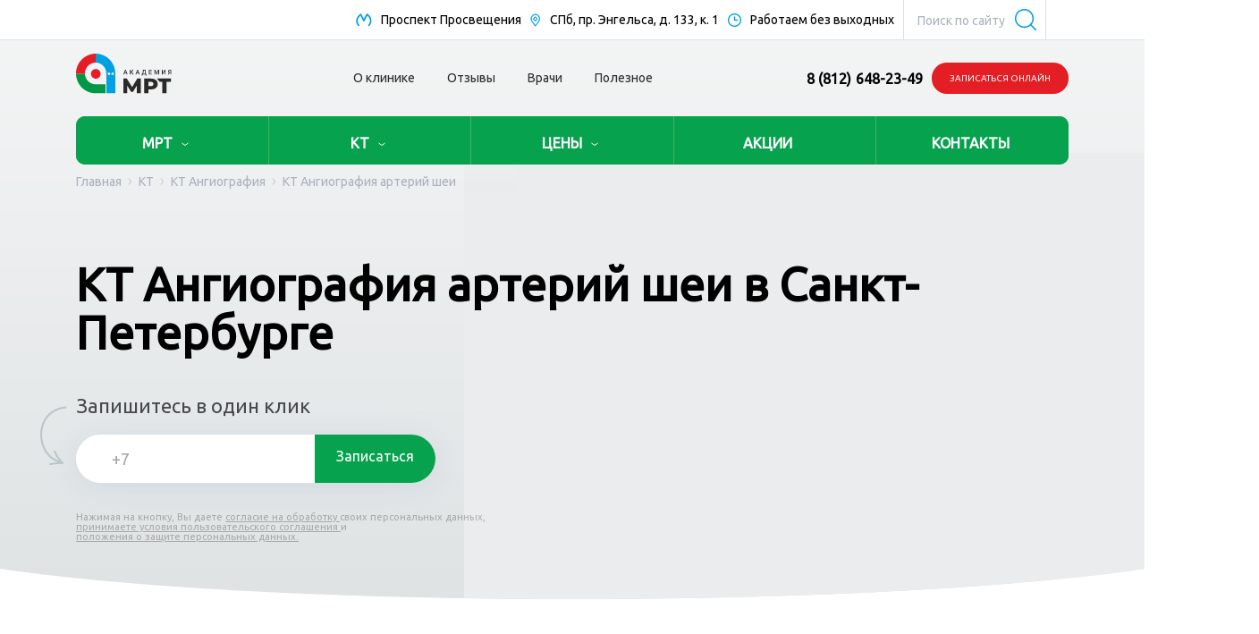

--- FILE ---
content_type: text/html; charset=utf-8
request_url: https://akademiya-mrt.ru/kt/kt-angiografiya/kt-angiografiya-arteriy-shei/
body_size: 26722
content:
<!DOCTYPE html><html lang="ru" prefix="og: http://ogp.me/ns#"><head><title>КТ-ангиография артерий шеи в Санкт-Петербурге со скидкой</title><meta name="description" content="Пройти КТ исследование сосудов шеи недорого. Действуют скидки при наличии направления врача. Диагностический центр Академия МРТ на Энгельса 133. Для записи на процедуру свяжитесь с нами любым удобным способом"><meta name="theme-color" content="#07A24E"><meta name="msapplication-TileColor" content="#07A24E"><meta charset="utf-8"><meta http-equiv="X-UA-Compatible" content="IE=edge,chrome=1"><meta name="viewport" content="width=device-width,initial-scale=1"><meta name="yandex-verification" content="73645973176f14bb"><meta name="google-site-verification" content="m0_4_X4D11rMUmn145TZiMcYQorvM37Nk6egb7tP24E"><meta property="og:locale" content="ru_RU"><meta property="og:type" content="article"><meta property="og:title" content="КТ-ангиография артерий шеи в Санкт-Петербурге со скидкой"><meta property="og:description" content="Пройти КТ исследование сосудов шеи недорого. Действуют скидки при наличии направления врача. Диагностический центр Академия МРТ на Энгельса 133. Для записи на процедуру свяжитесь с нами любым удобным способом"><meta property="og:site_name" content="Академия МРТ"><meta property="og:url" content="http://akademiya-mrt.ru/kt/kt-angiografiya/kt-angiografiya-arteriy-shei/"><meta property="og:image" content="http://akademiya-mrt.ru/img/logo-big.jpg"><link href="/css/bootstrap.min.css" rel="stylesheet"><link href="/css/jquery.tagsinput.css" rel="stylesheet"><link href="//fonts.googleapis.com/css?family=Ubuntu" rel="stylesheet"><link rel="stylesheet" href="/css/app.css?v=1.0"><link rel="icon" type="image/x-icon" href="/img/favicon.ico"></head><!--   HTML5 shim and Respond.js IE8 support of HTML5 elements and media queries--><!--if lt IE 9script(src="https://oss.maxcdn.com/libs/html5shiv/3.7.0/html5shiv.js")
script(src="https://oss.maxcdn.com/libs/respond.js/1.3.0/respond.min.js")--><body><div class="fixed-top nav-fixed nav-green"><div class="container"><div style="text-align: center" class="navbar-header"><div class="menu-header"><div class="flex-top noselect h-54"><a href="/"><img src="/img/logo1.svg" class="logo-fixed"></a><div class="finger-18 h-54">       </div><div class="dropdown main-dropdown"><div id="dropdownMenuMRT" data-toggle="dropdown" aria-haspopup="true" aria-expanded="false" class="menu-item-2 w-110 pt-15"><p onclick="window.location.href='/mrt/'" class="head-text text-14">МРТ<img src="/img/drop.svg" class="rel-svg"></p><div id="fixedMenuMRT" aria-labelledby="dropdownMenuMRT" class="dropdown-menu main-dropdown-menu"></div></div></div><div class="finger-18 h-54">       </div><div class="dropdown main-dropdown"><div id="dropdownMenuKT" data-toggle="dropdown" aria-haspopup="true" aria-expanded="false" class="menu-item-2 w-110 pt-15"><p onclick="window.location.href='/kt/'" class="head-text text-14">КТ<img src="/img/drop.svg" class="rel-svg"></p><div id="fixedMenuKT" aria-labelledby="dropdownMenuKT" class="dropdown-menu main-dropdown-menu"></div></div></div><div class="finger-18 h-54">       </div><div class="dropdown main-dropdown"><div id="dropdownMenuPrices" data-toggle="dropdown" aria-haspopup="true" aria-expanded="false" class="menu-item-2 w-110 pt-15"><p class="head-text text-14">Цены<img src="/img/drop.svg" class="rel-svg"></p><div aria-labelledby="dropdownMenuPrices" class="dropdown-menu main-dropdown-menu"><a onclick="window.location.href='/prices/mrt/'" class="dropdown-item green-item">Цены МРТ</a><a onclick="window.location.href='/prices/kt/'" class="dropdown-item green-item">Цены КТ</a></div></div></div><div class="finger-18 h-54">       </div><div onclick="window.location.href='/akcii/'" class="menu-item-4 w-110 pt-15"><p class="head-text text-14">Акции</p></div><div class="finger-18 h-54">       </div><div onclick="window.location.href='/kontakty/'" class="menu-item-4 w-110 pt-15"><p class="head-text text-14">Контакты</p></div><div class="finger-18 h-54">       </div><div style="margin-left: 40px;padding-top: 7px;" class="menu-item-5"><div data-toggle="modal" data-target="#callMe" class="header-phone white"> 
8 (812)<span name="phone-dir">648-23-49</span></div><a href="https://online.mrtktuzi.ru/?token=3dffe2f625f8fd1dc27899aedafe929bfa49424767be81beda71051607ab5b2c164c76ede79ddca322c3ec1f9fb34704&amp;origin=akademiya-mrt.ru" target="_blank" style="margin-top: 3px" class="btn btn-sm btn-error btn-radius-red">Записаться онлайн</a></div></div></div></div></div></div><nav role="navigation" class="navbar navbar-expand-lg navbar-light bg-light nav-main"><div class="container search-bar"><div class="navbar-header first-top"><div class="flex-header"><div id="searchHide" onclick="document.location.href='/contacts/'" class="search-hide"><img src="/img/metro.svg" class="header-svg"><div class="header-text">Проспект Просвещения</div><img src="/img/position.svg" class="header-svg"><div class="header-text">СПб, пр. Энгельса, д. 133, к. 1</div><img src="/img/clock.svg" class="header-svg"><div class="header-text">Работаем без выходных</div></div><div class="search"><input type="search" id="search" placeholder="Поиск по сайту"><img id="searchImg" src="/img/search.svg"></div></div></div></div><div class="curve-menu"><div class="container cont-mod"><div class="navbar-header"><div class="mobile-text"><a href="/"><img src="/img/logo.svg" class="logo-fixed"></a><a name="phone-dir" href="tel:88126482349" class="header-phone"><span>8 (812)</span><span name="phone-dir">648-23-49</span></a></div><button type="button" data-toggle="modal" data-target="#navbarMenu" class="navbar-toggler"><span class="navbar-toggler-icon"></span></button><div class="navbar-brand"><a href="/"><img src="/img/logo.svg" class="logo-big"></a><a onclick="window.location.href='/o-klinike/'" class="clinic-item">О клинике</a><a onclick="window.location.href='/otzyvy/'" class="clinic-item">Отзывы</a><a onclick="window.location.href='/vrachi/'" class="clinic-item">Врачи</a><a onclick="window.location.href='/poleznoe/'" class="clinic-item">Полезное</a><div class="menu-item-5 mi-5"><div data-toggle="modal" data-target="#callMe" class="header-phone"> 
8 (812)<span name="phone-dir">648-23-49</span></div><a href="https://online.mrtktuzi.ru/?token=3dffe2f625f8fd1dc27899aedafe929bfa49424767be81beda71051607ab5b2c164c76ede79ddca322c3ec1f9fb34704&amp;origin=akademiya-mrt.ru" target="_blank" class="btn btn-sm btn-error btn-radius-red">Записаться онлайн</a></div></div><div class="menu-header"><div class="flex noselect"><div class="dropdown main-dropdown"><div id="dropdownMenuMRT" data-toggle="dropdown" aria-haspopup="true" aria-expanded="false" class="menu-item-2 menu-left-border"><p onclick="window.location.href='/mrt/'" class="head-text">МРТ<img src="/img/drop.svg" class="rel-svg"></p><div id="mainMenuMRT" aria-labelledby="dropdownMenuMRT" class="dropdown-menu main-dropdown-menu"></div></div></div><div class="finger-18">       </div><div class="dropdown main-dropdown"><div id="dropdownMenuKT" data-toggle="dropdown" aria-haspopup="true" aria-expanded="false" class="menu-item-2"><p onclick="window.location.href='/kt/'" class="head-text">КТ<img src="/img/drop.svg" class="rel-svg"></p><div id="mainMenuKT" aria-labelledby="dropdownMenuKT" class="dropdown-menu main-dropdown-menu"></div></div></div><div class="finger-18">       </div><div class="dropdown main-dropdown"><div id="dropdownMenuPrices" data-toggle="dropdown" aria-haspopup="true" aria-expanded="false" class="menu-item-2"><p class="head-text">Цены<img src="/img/drop.svg" class="rel-svg"></p><div aria-labelledby="dropdownMenuPrices" class="dropdown-menu main-dropdown-menu"><a onclick="window.location.href='/prices/mrt/'" class="dropdown-item green-item">Цены МРТ</a><a onclick="window.location.href='/prices/kt/'" class="dropdown-item green-item">Цены КТ</a></div></div></div><div class="finger-18">       </div><div onclick="window.location.href='/akcii/'" class="menu-item-4"><p class="head-text">Акции</p></div><div class="finger-18">       </div><div onclick="window.location.href='/kontakty/'" class="menu-item-4 menu-right-border"><p class="head-text">Контакты</p></div></div></div></div><div class="breadcrumb"><a href="/">Главная</a><img src="/img/next-vec.svg"><a href="/kt/">КТ</a><img src="/img/next-vec.svg"><a href="/kt/kt-angiografiya">КТ Ангиография</a><img src="/img/next-vec.svg">КТ Ангиография артерий шеи</div><div class="brain-mrt"><br><h1>КТ Ангиография артерий шеи в Санкт-Петербурге</h1><p>Запишитесь в один клик</p><div class="medic-input"><div class="arrow"><img src="/img/arrow.svg"></div><div style="padding-left: 0" class="medic-phone">+7<input type="tel" name="medicphone"></div><div class="medic-button btn-green">Записаться</div></div><div class="medic-disclaimer gray-2"> 
Нажимая на кнопку, Вы даете <a href="/laws/soglasie/" class="gray-2">согласие на обработку </a>своих персональных данных,<br><a href="/laws/soglashenie/">принимаете условия пользовательского соглашения </a>и <br><a href="/laws/polojenie/">положения о защите персональных данных. </a></div></div></div><div class="container big-gray body-right-bg"><!-- img.body-right(src='/img/body1.png')--></div></div></nav><div class="container"><a id="article"></a><div class="content pad-60"><div class="stick"><img src="/img/stick-hor.svg" class="stick-bar-hor"><div class="stick-bar"><div class="bar-1"></div><div class="bar-2"></div><div class="bar-3"></div></div><div class="stick-content">КТ-ангиография артерий шеи представляет собой неинвазивный метод инструментальной диагностики заболеваний брахиоцефальных сосудов. Исследование проводят с помощью рентгеновских лучей, способных проникать сквозь ткани человеческого тела. Ионизирующие потоки поглощаются анатомическими структурами с различной интенсивностью, которая напрямую зависит от плотности сканируемого вещества. Метод информативен в отношении костных, хрящевых элементов, полых органов, паренхимы легкого.<div class="help-text">В процессе компьютерной томографии происходит визуализация состояния внутренних структур, где светлые пятна соответствуют морфологическим образованиям с повышенной плотностью, мягкотканные участки выглядят как затемнения на снимках. Результатом сканирования являются изображения тонких срезов изучаемой зоны, сделанные на заданной глубине.</div><div class="help-text">Для повышения информативности данного метода во время КТ-ангиографии (КТА) в обязательном порядке применяют контрастное усиление. В качестве специального раствора используют йодсодержащие препараты, которые отличаются высокой поглощающей способностью. Благодаря этому свойству сеть артерий шеи подсвечивается и детально просматривается на послойных фото.</div></div></div><div class="prices-head"><a id="prices"></a><h2>Цены на КТ Ангиография артерий шеи</h2></div><div id="accordionZonesKT" class="accordion"><div class="card"><div class="card-header cursor-def border-top-0"><h3 class="mb-0 w-100">КТ Ангиография артерий шеи без направления</h3><div class="head-price-gray"><span>Стоимость</span><div class="through">8000 ₽</div></div><div class="head-price-black"><span>Цена со скидкой</span>6500 ₽</div><div class="head-price-green"><span>Экономия</span>1500 ₽</div><div class="rel"><a href="https://online.mrtktuzi.ru/?token=3dffe2f625f8fd1dc27899aedafe929bfa49424767be81beda71051607ab5b2c164c76ede79ddca322c3ec1f9fb34704&amp;origin=akademiya-mrt.ru&amp;zone_kt=54" target="_blank" class="btn btn-sm btn-success btn-radius-red card-btn">Записаться онлайн</a><!-- a.btn.btn-sm.btn-success.btn-radius-red.card-btn(data-area='mrt', data-price='#{selected_prices.price1}', data-id='', data-zone='#{selected_name}', data-toggle="modal", data-target="#callMe") Записаться--></div></div><div class="card-header cursor-def"><h3 class="mb-0 w-100">КТ Ангиография артерий шеи с направлением</h3><div class="head-price-gray"><span>Стоимость</span><div class="through">8000 ₽</div></div><div class="head-price-black"><span>Цена со скидкой</span>6300 ₽</div><div class="head-price-green"><span>Экономия</span>1700 ₽</div><div class="rel"><a href="https://online.mrtktuzi.ru/?token=3dffe2f625f8fd1dc27899aedafe929bfa49424767be81beda71051607ab5b2c164c76ede79ddca322c3ec1f9fb34704&amp;origin=akademiya-mrt.ru&amp;zone_kt=54" target="_blank" class="btn btn-sm btn-success btn-radius-red card-btn">Записаться онлайн</a><!-- a.btn.btn-sm.btn-success.btn-radius-red.card-btn(data-area='mrt', data-price='#{selected_prices.price2}', data-id='', data-zone='#{selected_name}', data-toggle="modal", data-target="#callMe") Записаться--></div></div></div></div></div></div><div class="medic"><div class="container"><div class="content"><img src="/img/medic.png" class="medic-img"><div class="medic-data"><a id="medicrecord"></a><h2>Записаться</h2><h2>со скидкой 30%</h2><div class="medic-text">Нужен только Ваш номер телефона</div><div class="medic-input"><div class="medic-phone"> 
+7<input type="tel" name="medicphone"></div><div class="medic-button">Записаться</div></div><div class="medic-disclaimer"> 
Нажимая на кнопку, Вы даете <a href="/laws/soglasie/">согласие на обработку </a>своих персональных данных, <a href="/laws/soglashenie/">принимаете условия пользовательского соглашения </a>и <a href="/laws/polojenie/">положения о защите персональных данных. </a></div></div></div></div></div><div style="position: relative;top: -319px;height: 30px;" class="container"><div class="content"><img src="/img/medic2.png" class="medic-img"></div></div><div class="container"><a id="aboutus"></a><div class="content"><div class="about-main"><div><h2>О клинике</h2><img src="/img/apparat-mobile.jpg" class="about-img-mobile"><h3>Качество — главное для нас</h3><p>Академия МРТ – это совершенно новый медицинский центр, открывшийся в Выборгском районе Санкт-Петербурга. В клинике установлено современное оборудование, позволяющее проводить качественные МРТ и КТ исследования. Прием ведут врачи с многолетним опытом и высокой квалификацией.</p><a data-toggle="modal" data-target="#videoAbout" class="about-video"><img src="/img/play_video.svg"><p>Посмотрите видео о том, как проходит процедура в нашей клинике</p></a></div><img src="/img/apparat2.jpg" class="about-img"></div><div class="about-mobile"><div id="carouselAbout" data-ride="carousel" class="carousel slide"><div class="carousel-inner"><div class="carousel-item active"><div class="carousel-caption d-md-block"><img src="/img/doctors.svg"><p class="card-text">Бесплатная консультация рентгенолога по результатам диагностики</p></div></div><div class="carousel-item"><div class="carousel-caption d-md-block"><img src="/img/time.svg"><p class="card-text">Максимально четкие снимки на МРТ и минимальная лучевая нагрузка на КТ</p></div></div><div class="carousel-item"><div class="carousel-caption d-md-block"><img src="/img/tools.svg"><p class="card-text">Заключение по Магнитно-резонансной томографии и диск с записями в течение 15 минут, Компьютерной томографии – через 1,5-2 часа</p></div></div><div class="carousel-item"><div class="carousel-caption d-md-block"><img src="/img/adding.svg"><p class="card-text">Доступные цены и приятные акции не оставят Вас равнодушными</p></div></div></div><ol class="carousel-indicators"><li data-target="#carouselAbout" data-slide-to="0" class="active"></li><li data-target="#carouselAbout" data-slide-to="1"></li><li data-target="#carouselAbout" data-slide-to="2"></li><li data-target="#carouselAbout" data-slide-to="3"></li></ol><!--a.carousel-control-prev(href='#carouselAbout', role='button', data-slide='prev')span
  svg(width='14', height='31', viewbox='0 0 14 31', fill='none', xmlns='http://www.w3.org/2000/svg')
    path(d='M12.7809 1L1.00002 15.6302M1 15L13 30', stroke='black')--><!--a.carousel-control-next(href='#carouselAbout', role='button', data-slide='next')span
  svg(width='14', height='31', viewbox='0 0 14 31', fill='none', xmlns='http://www.w3.org/2000/svg')
    path(d='M1.21913 1L13 15.6302M13 15L0.999999 30', stroke='black')--></div></div><div class="about"> <div class="card text-center"><div class="card-body text-center"><img src="/img/doctors.svg"><p class="card-text">Бесплатная консультация рентгенолога по результатам диагностики</p></div></div><div class="finger-112"></div><div class="card text-center"><div class="card-body text-center"><img src="/img/time.svg"><p class="card-text">Максимально четкие снимки на МРТ и минимальная лучевая нагрузка на КТ</p></div></div><div class="finger-112"></div><div class="card text-center"><div class="card-body text-center"><img src="/img/tools.svg"><p class="card-text">Заключение по Магнитно-резонансной томографии и диск с записями в течение 15 минут, Компьютерной томографии – через 1,5-2 часа</p></div></div><div class="finger-112"></div><div class="card text-center"><div class="card-body text-center"><img src="/img/adding.svg"><p class="card-text">Доступные цены и приятные акции не оставят Вас равнодушными</p></div></div></div></div></div><div class="gray-bg"><div class="about-more"><div style="text-align: center" class="container"><a href="/o-klinike/" class="more-text">Читать подробнее о клинике →</a></div></div></div><div class="curve-init"><div class="curve-top">     <div class="container"><a id="doctors"></a><div class="content pad-60 center"><div class="block-head"> <h2>Наши специалисты</h2></div><div class="doctors"><div class="doctors-block"><a href="/vrachi/nikolaev/"><img src="/img/doctors/2.jpg" class="doctor-img"><p>Врач лучевой диагностики (магнито-резонансная томография)</p><h3>Николаев Алексей Владимирович</h3></a><div><a href="/vrachi/nikolaev/" class="blue-btn">Подробнее</a></div></div><div class="doctors-block"><a href="/vrachi/rybasova/"><img src="/img/doctors/3.jpg" class="doctor-img"><p>Врач лучевой диагностики (компьютерная томография)</p><h3>Рыбасова Варвара Павловна</h3></a><div><a href="/vrachi/rybasova/" class="blue-btn">Подробнее</a></div></div><div class="doctors-block"><a href="/vrachi/ismanskaya/"><img src="/img/doctors/4.jpg" class="doctor-img"><p>Рентен-лаборант</p><h3>Исманская Анастасия Андреевна</h3></a><div><a href="/vrachi/ismanskaya/" class="blue-btn">Подробнее</a></div></div></div><div class="doctors-mobile"><div id="carouselDoctor" data-ride="carousel" class="carousel slide"><div class="carousel-inner"><div class="carousel-item active"><div class="doctors-block"><a href="/vrachi/nikolaev/"><img src="/img/doctors/2.jpg"><p>Врач лучевой диагностики (магнито-резонансная томография)</p><h3>Николаев Алексей Владимирович</h3></a><div><a href="/vrachi/nikolaev/" class="blue-btn">Подробнее</a></div></div></div><div class="carousel-item"><div class="doctors-block"><a href="/vrachi/rybasova/"><img src="/img/doctors/3.jpg"><p>Врач лучевой диагностики (компьютерная томография)</p><h3>Рыбасова Варвара Павловна</h3></a><div><a href="/vrachi/rybasova/" class="blue-btn">Подробнее</a></div></div></div><div class="carousel-item"><div class="doctors-block"><a href="/vrachi/ismanskaya/"><img src="/img/doctors/4.jpg"><p>Рентен-лаборант</p><h3>Исманская Анастасия Андреевна</h3></a><div><a href="/vrachi/ismanskaya/" class="blue-btn">Подробнее</a></div></div></div></div><ol class="carousel-indicators"><li data-target="#carouselDoctor" data-slide-to='0' class="active"></li><li data-target="#carouselDoctor" data-slide-to='1'></li><li data-target="#carouselDoctor" data-slide-to='2'></li></ol></div></div><a href="/vrachi/" class="more-text">Смотреть всех врачей →</a></div></div></div></div><div class="curve-init"><div class="curve-bottom">     </div></div><div class="curve-init bg-white"><div class="curve-top bg-white">     <div class="container"><a id="feedbacks"></a><div class="content"><div class="block-head"> <h2>Отзывы наших пациентов</h2></div><div id="carouselFeedbacks" data-ride="carousel" class="carousel slide"><div class="carousel-inner"><div class="carousel-item active"><div class="carousel-caption d-md-block"><div class="feedback-position bg-white"><div><h3>Синицына Л.П.</h3><img src="/img/stars.png"><p>Привозила маму к вам на МРТ. Обследование прошло нормально, все сделали быстро. Но потом, когда собирались в поликлинику, оказалось, что потеряли заключение. Обыскали весь дом – не нашли. В тот день много где были, занимались разными бумагами, скорее всего, пока бегали, выпало из сумки. Остался только диск со снимками. Обратились снова в МЦ Академия. Без задержки нам выдали копию заключения. Большое спасибо за понимание!</p><div data-toggle="modal" data-target="#feedbackView" data-title="Синицына Л.П." data-img="/img/feedback/1.jpg" class="more-read"><img src="/img/scan.png"><h5>Смотреть скан отзыва</h5></div></div></div></div></div><div class="carousel-item"><div class="carousel-caption d-md-block"><div class="feedback-position bg-white"><div><h3>Спиридонова М.А.</h3><img src="/img/stars.png"><p>Искала диагностический центр, чтобы сделать МРТ головного мозга дешевле. И в то же время требовалось хорошее качество снимков. Знакомая (она сама врач) посоветовала обратиться в «Академия МРТ», потому что здесь делают снимки с максимально тонкими срезами. А это важно для выявления мельчайших изменений, например, опухоли на ранней стадии. Зашла на сайт клиники. Порадовало, что есть скидки на ночные обследования и для пациентов с направлением. Записалась на удобное время. А снимки, действительно, получились отличные – мой врач их тоже хвалил.</p><div data-toggle="modal" data-target="#feedbackView" data-title="Спиридонова М.А." data-img="/img/feedback/2.jpg" class="more-read"><img src="/img/scan.png"><h5>Смотреть скан отзыва</h5></div></div></div></div></div><div class="carousel-item"><div class="carousel-caption d-md-block"><div class="feedback-position bg-white"><div><h3>Поликарпов И.</h3><img src="/img/stars.png"><p>У мамы сильно болела нога и она обратилась к неврологу. Специалист направил на магнитно-резонансную томографию поясничного отдела позвоночника. По совету соседки записались в МЦ«Академия МРТ», там хороший аппарат закрытого типа, который делает качественные снимки. Мама, правда, хотела делать МРТ в открытом аппарате, но вычитали в интернете, что они слабые и не дают точных результатов. Пришли в клинику, маму попросили снять часы и шпильки с волос. Дали большие наушники и включили музыку. Чтобы вызвать врача, была специальная кнопочка. Мама рассказывала, что чувствовала себя не слишком комфортно из-за того, что «потолок» очень близко. А в целом все прошло гладко. Снимки получились информативными и показали грыжу и протрузии дисков. Невролог сказал, что они и есть причина болей в ноге. Сейчас маму лечат противовоспалительными препаратами.</p><div data-toggle="modal" data-target="#feedbackView" data-title="Поликарпов И." data-img="/img/feedback/3.jpg" class="more-read"><img src="/img/scan.png"><h5>Смотреть скан отзыва</h5></div></div></div></div></div><div class="carousel-item"><div class="carousel-caption d-md-block"><div class="feedback-position bg-white"><div><h3>Сергеев М.И.</h3><img src="/img/stars.png"><p>Я занимаюсь спортом, работаю с большим весом на силовых тренировках. В какой-то момент заболела поясница. Сделал перерыв на пару недель. Ждал, что пройдет, но боль не исчезла. Супруга настояла, чтобы сходил на МРТ пояснично-крестцового отдела позвоночника - провериться на предмет грыжи. Не хотелось стоять в пробках, поэтому искал клинику в своем районе. Увидел ваш сайт. Отзывы положительные, стоимость сравнительно недорогая. Записался по телефону. Прошел томографию, и через 15 минут получил снимки, заключение и бесплатный диск. Оказалось, у меня две протрузии. Рентгенолог порекомендовал обратиться к неврологу. Так и сделал. Сейчас лечусь под контролем специалиста.</p><div data-toggle="modal" data-target="#feedbackView" data-title="Сергеев М.И." data-img="/img/feedback/4.jpg" class="more-read"><img src="/img/scan.png"><h5>Смотреть скан отзыва</h5></div></div></div></div></div><div class="carousel-item"><div class="carousel-caption d-md-block"><div class="feedback-position bg-white"><div><h3>Федорова А.В.</h3><img src="/img/stars.png"><p>Я осталась довольна посещением центра. Персонал приветливый, врачи компетентные. Нравится, что клиника работает круглосуточно. Записалась на ночную МРТ гипофиза. Немного сомневалась, что в такое время можно получить качественные услуги – врачи тоже люди, тоже устают, как и все, хотят побыстрее отделаться от пациентов. Но в МЦАкадемия МРТ я ничего подобного не почувствовала. Приехали с мужем в 3.45. Нас очень хорошо встретили, быстро заполнили документы и сразу позвали в кабинет. Результаты МРТ получили через пятнадцать минут. Врач показал снимки и объяснил, какие нарушения обнаружил. Теперь думаю привезти сюда маму – как раз сейчас ждет очереди на КТ тазобедренного сустава.</p><div data-toggle="modal" data-target="#feedbackView" data-title="Федорова А.В." data-img="/img/feedback/6.jpg" class="more-read"><img src="/img/scan.png"><h5>Смотреть скан отзыва</h5></div></div></div></div></div><div class="carousel-item"><div class="carousel-caption d-md-block"><div class="feedback-position bg-white"><div><h3>Малгаров Т.М.</h3><img src="/img/stars.png"><p>У сына (ему 20 лет, занимается спортом) сильно болела левая кисть. Сходил к ортопеду, при ощупывании врач не нашел ничего серьезного. Выписал таблетки и мазь, сказал, если не пройдет, обращаться через два месяца. Прошло полтора месяца, мальчик жаловался, что боль стала невыносимой, и мы самовольно решили сделать МРТ. Нашли в интернете МЦАкадемия МРТ. Узнали, что в клинике новое оборудование, которое точно показывает проблемы. В итоге выяснили, что у сына защемление сухожилия. Хорошо, что обратились сюда, а не стали ждать!</p><div data-toggle="modal" data-target="#feedbackView" data-title="Малгаров Т.М." data-img="/img/feedback/7.jpg" class="more-read"><img src="/img/scan.png"><h5>Смотреть скан отзыва</h5></div></div></div></div></div><div class="carousel-item"><div class="carousel-caption d-md-block"><div class="feedback-position bg-white"><div><h3>Кочетов А.П.</h3><img src="/img/stars.png"><p>Врач-пульмонолог порекомендовала сделать КТ грудной клетки в одном центре. Позвонил туда. Наткнулся на не слишком доброжелательного диспетчера. Откровенно не понравилось, как со мной разговаривали, поэтому передумал обращаться в это учреждение. Нашел в интернете отзывы об «Академии МРТ». Решил навести справки. По телефону администратор не только любезно проинформировала по ценам, но и предложила прийти на обследование прямо сегодня. Меня это очень устраивало. Через полтора часа приехал в центр, сразу оформили документы, и меня пригласили на диагностику. Заключение можно было получить через два часа на руки или на электронную почту. Чтобы не возвращаться в клинику, выбрал второе.</p><div data-toggle="modal" data-target="#feedbackView" data-title="Кочетов А.П." data-img="/img/feedback/8.jpg" class="more-read"><img src="/img/scan.png"><h5>Смотреть скан отзыва</h5></div></div></div></div></div><div class="carousel-item"><div class="carousel-caption d-md-block"><div class="feedback-position bg-white"><div><h3>Тополев А.Н.</h3><img src="/img/stars.png"><p>Делал в МЦ Академия МРТ КТ гайморовых пазух. Из-за неправильно удаленной верхней четверки началось воспаление. Записался в клинику. За день до приема позвонили, напомнили. Пришел раньше назначенного времени, чуть подождал. Девушка-администратор очень вежливая, предупредительная. В сумме процедура длилась минут 15. Заключение выдали быстро. Уходя, забыл вложить в пакет диск со снимками. И дома не посмотрел. Узнал об этом от сотрудницы клиники, которая сама позвонила. На следующий день ко мне домой приехал курьер и привез диск.</p><div data-toggle="modal" data-target="#feedbackView" data-title="Тополев А.Н." data-img="/img/feedback/9.jpg" class="more-read"><img src="/img/scan.png"><h5>Смотреть скан отзыва</h5></div></div></div></div></div><div class="carousel-item"><div class="carousel-caption d-md-block"><div class="feedback-position bg-white"><div><h3>Орлова Н.В.</h3><img src="/img/stars.png"><p>Обращалась в центр Академия МРТ с сыном. Играл с друзьями в футбол и получил сильный удар мячом по голове. Не смогли сразу попасть к врачу, поэтому решили на свой страх и риск попытаться сделать обследование в платной диагностической клинике в нашем районе. Нам повезло, что в вашем центре есть срочная запись, и ребенку сделали КТ в тот же день.  К счастью, ничего серьезного не нашли. Сказали, что просто ушиб. Большое спасибо за оперативность! Будем теперь постоянными клиентами вашего центра, если потребуется делать обследование.</p><div data-toggle="modal" data-target="#feedbackView" data-title="Орлова Н.В." data-img="/img/feedback/10.jpg" class="more-read"><img src="/img/scan.png"><h5>Смотреть скан отзыва</h5></div></div></div></div></div></div><a href="#carouselFeedbacks" role="button" data-slide="prev" class="carousel-control-prev"><span><img src="/img/left-slide.svg"></span></a><a href="#carouselFeedbacks" role="button" data-slide="next" class="carousel-control-next"><span><img src="/img/right-slide.svg"></span></a><ol class="carousel-indicators"><li data-target="#carouselFeedbacks" data-slide-to="0" class="active"></li><li data-target="#carouselFeedbacks" data-slide-to="1"></li><li data-target="#carouselFeedbacks" data-slide-to="2"></li><li data-target="#carouselFeedbacks" data-slide-to="3"></li><li data-target="#carouselFeedbacks" data-slide-to="4"></li><li data-target="#carouselFeedbacks" data-slide-to="5"></li><li data-target="#carouselFeedbacks" data-slide-to="6"></li><li data-target="#carouselFeedbacks" data-slide-to="7"></li><li data-target="#carouselFeedbacks" data-slide-to="8"></li></ol></div></div></div></div></div><div class="curve-init"><div class="curve-top">     <div class="container"><a id="questions"></a><div class="content pad-60"><div class="prices-head"> <h2>Подробнее о КТ Ангиография артерий шеи</h2></div><div id="accordionQ" class="accordion"><div class="card"><div id="headingQ0" data-toggle="collapse" data-target="#collapseQ0" aria-expanded="false" aria-controls="collapseQ0" class="card-header border-top-0"><a id="question_1"></a><h3 class="mb-0">Для чего делают КТ-ангиографию артерий шеи?</h3><img src="/img/cross.svg" class="main"><img src="/img/minus.svg" class="hidden"></div><div id="collapseQ0" aria-labelledby="headingQ0" data-parent="#accordionQ" class="collapse"><div class="card-body"><div>Состояние артерий шеи оказывает влияние на кровоснабжение головного мозга, их заболевания приводят к нарушениям в работе центральной нервной системы (ЦНС). Своевременная диагностика патологических процессов, затрагивающих брахиоцефальные сосуды, повышает эффективность лечения и помогает избежать серьезных осложнений со стороны ЦНС.</div><div>Поводом для проведения КТ-ангиографии артерий шеи являются следующие симптомы:</div><ul><li>выраженные повторяющиеся головные боли;</li><li>неоднократные обмороки;</li><li>травмы шеи с поражением сосудов;</li><li>постоянные головокружения;</li><li>нарушение координации;</li><li>парезы, изменения чувствительности различных частей тела;</li><li>снижение слуха, шум, свист в ушах;</li><li>нарушения зрения и т.п.</li></ul><div>КТ сосудов шеи позволяет, в том числе, оценить состояние парных позвоночных артерий, расположенных в костном канале. С помощью данного метода визуализируют участки патологических изменений, сужение просвета сосудов и нарушение кровотока в них. КТ-ангиография помогает определить природу церебро-васкулярных заболеваний, выявить причину гипоксии и ишемии участков головного мозга.</div><div>Компьютерную томографию кровеносной системы используют при необходимости хирургического вмешательства для уточнения размера и локализации патологического очага.</div></div></div><div id="headingQ1" data-toggle="collapse" data-target="#collapseQ1" aria-expanded="false" aria-controls="collapseQ1" class="card-header"><a id="question_2"></a><h3 class="mb-0">Что показывает КТ-ангиография артерий шеи?</h3><img src="/img/cross.svg" class="main"><img src="/img/minus.svg" class="hidden"></div><div id="collapseQ1" aria-labelledby="headingQ1" data-parent="#accordionQ" class="collapse"><div class="card-body"><div>КТА артерий шеи визуализирует расположение, проходимость, состояние стенок брахиоцефальных сосудов, отражает характер кровоснабжения экстра- и интракраниальных структур черепа.</div><div>С помощью КТ-ангиографии выявляют следующие нарушения и заболевания:</div><ul><li>атеросклероз артерий шеи;</li><li>диссекции (расслоение) сосудистой стенки;</li><li>кровотечения, кровоизлияния и гематомы;</li><li>васкулиты;</li><li>эмболии;</li><li>сосудистые опухоли;</li><li>повреждение стенок вследствие травмы шеи или неопластических процессов;</li><li>стенозы, частичные или полные окклюзии артерий;</li><li>сдавление кровеносного русла опухолевым процессом из окружающих тканей;</li><li>аневризмы;</li><li>врожденные и приобретенные аномалии строения кровеносной системы шеи.</li></ul><div>По томограммам можно определить просвет сосудистого русла на всем протяжении, уточнить изменения тонуса и наполненности артерий. Снимки помогают узнать характер эмбола, нарушающего проходимость канала (газовый, микробный, тромб, инородное тело и пр.).</div><div>Одновременное использование КТ с компьютерной ангиографией артерий шеи показывает состояние расположенных в зоне интереса органов (гортань, верхняя часть пищевода и др.) и их взаимодействие с находящимися рядом брахиоцефальными сосудами.</div></div></div><div id="headingQ2" data-toggle="collapse" data-target="#collapseQ2" aria-expanded="false" aria-controls="collapseQ2" class="card-header"><a id="question_3"></a><h3 class="mb-0">Как делают КТ-ангиографию сосудов шеи?</h3><img src="/img/cross.svg" class="main"><img src="/img/minus.svg" class="hidden"></div><div id="collapseQ2" aria-labelledby="headingQ2" data-parent="#accordionQ" class="collapse"><div class="card-body"><div>Перед КТА пациенту в вену вводят катетер, соединенный с автоматическим инъектором, который подает контрастный раствор в течение всего сканирования с определенной скоростью и частотой. Болюсное усиление обеспечивает равномерное заполнение сосудистого русла в зоне исследования йодсодержащим раствором.</div><div>Сканирование начинают по мере подачи контраста, оценивая характер его распределения по артериальным каналам шеи. Для этого пациент ложиться лицом вверх на передвижной стол томографа, его конечности фиксируют во избежание случайной смены положения тела. Медицинский персонал находится в отдельном помещении, связь с больным поддерживают с помощью переговорного устройства.</div><div>Стол начинает перемещаться в горизонтальной плоскости внутри кольца томографа, где закреплены рентгеновские трубки и датчики, фиксирующие степень поглощения ионизирующих лучей изучаемыми тканями. Данные поступают на монитор компьютера в виде послойных изображений, сделанных в аксиальной проекции. На основании этих снимков врач достраивает фронтальную и сагиттальную проекции, реконструирует, если есть необходимость, трехмерную модель артериальной системы шеи.</div></div></div><div id="headingQ3" data-toggle="collapse" data-target="#collapseQ3" aria-expanded="false" aria-controls="collapseQ3" class="card-header"><a id="question_4"></a><h3 class="mb-0">На каком аппарате лучше делать КТ-ангиографию артерий шеи?</h3><img src="/img/cross.svg" class="main"><img src="/img/minus.svg" class="hidden"></div><div id="collapseQ3" aria-labelledby="headingQ3" data-parent="#accordionQ" class="collapse"><div class="card-body"><div>КТ-аппараты обеспечивают сканирование зоны интереса по спирали, соединяя поступательное движение стола с круговыми вращениями рентгеновской трубки и датчиков. Такое исследование позволяет детально визуализировать артерии шеи, выявляя малейшие изменения.</div><div>По количеству фотографий, получаемых за полный круг излучателя, различают одно- и многосрезовые томографы, последние обеспечивают от 2 и более сканирующих слоев за оборот рентгеновской трубки.</div><div>Мультиспиральные аппараты обладают рядом преимуществ:</div><ul><li>позволяют сократить время сканирования;</li><li>обеспечивают снижение лучевой нагрузки на пациента;</li><li>выдают изображения высокого качества;</li><li>предотвращают появление артефактов при случайных движениях пациента.</li></ul><div>В клинике «Академия МРТ» КТ-ангиографию проводят на 16-срезовом аппарате Siemens Somatom Emotion. Мультиспиральный томограф позволяет реконструировать информативную 3D-модель сосудистой системы зоны интереса, визуализируя особенности расположения артерий относительно морфологических элементов и анатомических образований шеи.</div></div></div><div id="headingQ4" data-toggle="collapse" data-target="#collapseQ4" aria-expanded="false" aria-controls="collapseQ4" class="card-header"><a id="question_5"></a><h3 class="mb-0">Сколько по времени длится процедура?</h3><img src="/img/cross.svg" class="main"><img src="/img/minus.svg" class="hidden"></div><div id="collapseQ4" aria-labelledby="headingQ4" data-parent="#accordionQ" class="collapse"><div class="card-body"><div>Продолжительность КТ-ангиографии артерий шеи не превышает 20 минут. В это время входит установка катетера, подача контрастного раствора и заполнение им сосудистого русла, сканирование зоны интереса.</div><div>Подготовка к процедуре занимает 10-15 минут, поэтому пациенту рекомендуют приходить раньше назначенного срока.</div><div>Результаты больной может забрать в день обследования, заключение и полученные изображения записывают на CD-диск и выдают на руки. Время ожидания составляет 1,5-2 часа.</div></div></div><div id="headingQ5" data-toggle="collapse" data-target="#collapseQ5" aria-expanded="false" aria-controls="collapseQ5" class="card-header"><a id="question_6"></a><h3 class="mb-0">Как часто можно делать КТ?</h3><img src="/img/cross.svg" class="main"><img src="/img/minus.svg" class="hidden"></div><div id="collapseQ5" aria-labelledby="headingQ5" data-parent="#accordionQ" class="collapse"><div class="card-body"><div>КТ-ангиография предполагает использование рентгеновских лучей, которые могут быть опасны для здоровья человека. Существуют санитарно-гигиенические нормы, по ним лучевая нагрузка в диагностических целях не должна превышать 5 миллизивертов (мЗв – единица измерения воздействия ионизирующих потоков на организм) в год.</div><div>Доза радиации, получаемая пациентом во время компьютерной томографии, зависит от следующих обстоятельств:</div><ul><li>зоны исследования;</li><li>продолжительности сканирования;</li><li>вида и качества оборудования;</li><li>фазы томографии;</li><li>тонкой настройки аппарата и пр.</li></ul><div>В протоколе исследования врач указывает лучевую нагрузку, от которой зависит допустимое количество процедур. Согласно принятым нормам не рекомендуют проводить более 2 сканирований в течение года.</div></div></div><div id="headingQ6" data-toggle="collapse" data-target="#collapseQ6" aria-expanded="false" aria-controls="collapseQ6" class="card-header"><a id="question_7"></a><h3 class="mb-0">Вредна ли КТ-ангиография артерий шеи?</h3><img src="/img/cross.svg" class="main"><img src="/img/minus.svg" class="hidden"></div><div id="collapseQ6" aria-labelledby="headingQ6" data-parent="#accordionQ" class="collapse"><div class="card-body"><div>Возможные негативные последствия при КТ-ангиографии шеи обусловлены лучевой нагрузкой, которую получает пациент во время обследования и действием контрастного препарата. Ограничением к проведению компьютерной томографии являются следующие состояния больного:</div><ul><li>беременность вне зависимости от срока – рентгеновские лучи обладают тератогенным действием и могут вызвать аномалии развития плода;</li><li>некоторые заболевания, исключающие применение ионизирующих потоков с диагностической целью (лучевая болезнь);</li><li>почечная недостаточность – при выведении контрастного препарата из организма нагрузка на данные органы значительно возрастает;</li><li>заболевания щитовидной железы и ее гиперфункция – йодсодержащий раствор в этом случае усиливает признаки тиреотоксикоза;</li><li>сахарный диабет при терапии Метформином – одновременное введение контраста приводит к повышению концентрации молочной кислоты.</li></ul><div>Детям до 12 лет КТ сосудов шеи проводят в условиях стационара. При соблюдении мер безопасности и допустимых норм лучевой нагрузки компьютерная томография не оказывает негативного влияния на здоровье пациента, ее относят к безопасным и комфортным методам аппаратной диагностики.</div></div></div><div id="headingQ7" data-toggle="collapse" data-target="#collapseQ7" aria-expanded="false" aria-controls="collapseQ7" class="card-header"><a id="question_8"></a><h3 class="mb-0">Нужна ли какая-то подготовка к КТ-ангиографии артерий шеи?</h3><img src="/img/cross.svg" class="main"><img src="/img/minus.svg" class="hidden"></div><div id="collapseQ7" aria-labelledby="headingQ7" data-parent="#accordionQ" class="collapse"><div class="card-body"><div>Предварительная подготовка к КТ-ангиографии артерий шеи включает в себя анализ крови на уровень креатинина. Повышенное содержание его свидетельствует о почечной недостаточности и служит противопоказанием к проведению исследования.</div><div>Пациент сообщает врачу о возможных ограничениях, имеющихся заболеваниях и получаемом лечении. Женщины, предполагающие у себя беременность, проходят дополнительное обследование с целью уточнения состояния.</div><div>Больные сахарным диабетом, употребляющие Метформин, за 2-3 суток до КТ-ангиографии консультируются с эндокринологом по поводу его отмены или замены аналогичным гипогликемическим средством. Последний прием названного препарата должен быть не позднее, чем за двое суток до исследования.</div><div>Женщины в период лактации перед КТ-ангиографией сцеживают достаточное количество молока для ребенка. После введения контраста перерыв в кормлении составляет 5-6 часов.</div><div>Перед сканированием пациент снимает украшения, аксессуары и предметы одежды, способные повлиять на качество изображения.</div></div></div><div id="headingQ8" data-toggle="collapse" data-target="#collapseQ8" aria-expanded="false" aria-controls="collapseQ8" class="card-header"><a id="question_9"></a><h3 class="mb-0">Сколько стоит КТ-ангиография артерий шеи?</h3><img src="/img/cross.svg" class="main"><img src="/img/minus.svg" class="hidden"></div><div id="collapseQ8" aria-labelledby="headingQ8" data-parent="#accordionQ" class="collapse"><div class="card-body"><div>Стоимость КТА брахиоцефальных сосудов в Санкт-Петербурге зависит от статуса медицинского учреждения, дополнительных услуг, оказываемых клиникой, класса оборудования и пр. Диагностический центр «Академия МРТ» проводит КТ-ангиографию артерий шеи по цене от 6400 рублей.</div><div>Максимальные скидки предусмотрены для пациентов, имеющих на руках направление на исследование. В клинике действуют временные акции и специальные предложения, позволяющие снизить стоимость процедуры.</div><div>Контрастное усиление и запись результатов на электронный носитель входят в названную цену, при желании пациент может получить бесплатную консультацию врачом-рентгенологом.</div><div>Дополнительные услуги, такие как второе мнение, когда свое заключение по результатам сканирования дает еще один специалист, оплачиваются отдельно. Данная мера помогает снизить риск врачебной ошибки и повышает достоверность обследования.</div></div></div></div></div></div></div></div></div><div><div class="container"><a id="contacts"></a><div class="content"><div class="footer"><div class="head"><div><h2>Контакты</h2><div class="phone"><a name="phone-dir" href="tel:88126482349"><span name="phone-dir-2">8(812)648-23-49</span></a></div><div class="text"> <img src="/img/metro.svg">Проспект Просвещения</div><div class="text"> <img src="/img/position.svg">СПб, пр. Энгельса, д. 133, к. 1</div><div class="text"><img src="/img/clock.svg">Работаем без выходных</div><div class="text"><img src="/img/mail.svg">akademiya-mrt@mail.ru</div><!-- a.btn.btn-sm.btn-error.btn-radius-red.btn-footer(data-toggle="modal", data-target="#callMe") Записаться онлайн--><a href="https://online.mrtktuzi.ru/?token=3dffe2f625f8fd1dc27899aedafe929bfa49424767be81beda71051607ab5b2c164c76ede79ddca322c3ec1f9fb34704&amp;origin=akademiya-mrt.ru" target="_blank" class="btn btn-sm btn-error btn-radius-red btn-footer">Записаться онлайн</a></div></div><div id="map"><script type="text/javascript" charset="utf-8" async src="https://api-maps.yandex.ru/services/constructor/1.0/js/?um=constructor%3A897abbfba7a908e01fb74b5e3d9eaf262e8887b9a31b150cd03f0b316974f791&amp;amp;width=600&amp;amp;height=500&amp;amp;lang=ru_RU&amp;amp;scroll=true"></script></div></div></div></div></div><a href="#" id="back-to-top">&uarr;</a><div class="black-bg"><div class="container"><div class="content"><div class="footer footer-final"><div class="head"><div><img src="/img/logo2.svg"><p>2019-2026 © Медицинский центр Академия МРТ</p><a href="/laws/" class="gray-link">Юридическая информация</a></div></div><div class="head"><div class="grid"><a onclick="window.location.href='/mrt/'" class="gray-link">МРТ</a><a onclick="window.location.href='/kt/'" class="gray-link">КТ</a><a onclick="window.location.href='/prices/mrt/'" class="gray-link">Цены МРТ</a><a onclick="window.location.href='/prices/kt/'" class="gray-link">Цены КТ</a><a onclick="window.location.href='/akcii/'" class="gray-link">Акции</a><a onclick="window.location.href='/kontakty/'" class="gray-link">Контакты</a></div><div class="grid"><a onclick="window.location.href='/o-klinike/'" class="gray-link">О клинике</a><a onclick="window.location.href='/otzyvy/'" class="gray-link">Отзывы</a><a onclick="window.location.href='/vrachi/'" class="gray-link">Врачи</a><a onclick="window.location.href='/poleznoe/'" class="gray-link">Полезное</a></div><div><a href="https://vk.com/akademiyamrt"><img src="/img/vk.svg" class="pad-5"></a><!--img.pad-5(src='/img/facebook.svg')--><!--img.pad-5(src='/img/instagram.svg')--></div></div></div></div></div></div><div id="videoAbout" tabindex="-1" role="dialog" aria-labelledby="videoAboutTitle" aria-hidden="true" class="modal fade"><img onclick="stopVideo(this)" src="/img/close2.svg" data-dismiss="modal" class="modal-close"><div role="document" style="max-width:1024px" class="modal-dialog modal-dialog-centered"><div class="modal-content"><div class="modal-body call-body"><div class="embed-responsive embed-responsive-16by9"><iframe src="https://www.youtube.com/embed/BJ_AVK06vCo?controls=0" frameborder="0" allow="accelerometer; autoplay; encrypted-media; gyroscope; picture-in-picture" class="embed-responsive-item"></iframe></div></div></div></div></div><div id="callMe" tabindex="-1" role="dialog" aria-labelledby="callMeTitle" aria-hidden="true" style="z-index:20000;" class="modal fade"><img src="/img/close2.svg" data-dismiss="modal" class="modal-close"><div role="document" style="max-width: 700px" class="modal-dialog modal-dialog-centered"><div class="modal-content"><div class="modal-header"><img src="/img/close.svg" data-dismiss="modal"></div><div class="modal-body call-body"><img src="/img/medic.png" class="rel-svg"><div id="callDone" class="callme-top callme-hidden"><img src="/img/check-circle.svg"><h2>Спасибо!</h2><p>Мы уже получили вашу заявку и скоро перезвоним</p></div><div id="callContent" class="callme-top"><h2>Онлайн-запись</h2><p>Оставьте Ваши контакты, наш специалист подтвердит запись</p><img src="/img/medic.png" class="img-small"><div class="callme"><input type="text" name="name" placeholder="Имя"><input type="tel" name="phone" placeholder="Телефон"><input type="hidden" id="zoneName" name="zoneName"><input type="hidden" id="priceValue" name="priceValue"><label class="checkbox"><input type="checkbox" id="callmeAgree" checked><div class="checkbox__text"> 
Я даю <a href="/laws/soglasie/">согласие на обработку </a>своих персональных данных, <a href="/laws/soglashenie/">принимаю условия пользовательского соглашения </a>и <a href="/laws/polojenie/">положения о защите персональных данных. </a></div></label><a id="recall" class="btn btn-sm btn-success btn-radius-green btn-wide">Отправить</a></div></div></div></div></div></div><div id="feedbackView" tabindex="-1" role="dialog" aria-labelledby="feedbackViewTitle" aria-hidden="true" class="modal fade bd-example-modal-lg"><div role="document" class="modal-dialog modal-dialog-centered modal-lg"><div class="modal-content"><div class="modal-header"><h5 id="feedbackViewTitle" class="modal-title"></h5><img src="/img/close.svg" data-dismiss="modal"></div><div class="modal-body"></div></div></div></div><div id="navbarMenu" tabindex="-1" role="dialog" aria-hidden="true" style="z-index:20000;" class="modal fade"><div role="document" class="modal-dialog"><div class="modal-content"><div class="modal-header"><a href="/"><img src="/img/logo.svg" style="top: 0px;" class="logo-fixed"></a><img src="/img/close-g.svg" data-dismiss="modal"></div><div id="navbarMenuBody" class="modal-body"><div id="dropdownMenuMRTM" data-toggle="collapse" data-target="#collapseMenuMRTM" aria-expanded="true" aria-controls="collapseMenuMRTM" class="menu-item-mob collapsed dropdown-toggle drop-main"><p class="head-text">МРТ</p></div><div id="collapseMenuMRTM" aria-labelledby="dropdownMenuMRTM" class="collapse dropdown dropright"></div><div id="dropdownMenuKTM" data-toggle="collapse" data-target="#collapseMenuKTM" aria-expanded="true" aria-controls="collapseMenuKTM" class="menu-item-mob collapsed dropdown-toggle drop-main"><p class="head-text">КТ</p></div><div id="collapseMenuKTM" aria-labelledby="dropdownMenuKTM" class="collapse dropdown dropright"></div><div id="dropdownMenuPricesM" data-toggle="collapse" data-target="#collapseMenuPricesM" aria-expanded="true" aria-controls="collapseMenuPricesM" class="menu-item-mob collapsed dropdown-toggle drop-main"><p class="head-text">Цены</p></div><div id="collapseMenuPricesM" aria-labelledby="dropdownMenuPricesM" class="collapse"><a onclick="window.location.href='/prices/mrt/'" class="dropdown-item green-item fs-16">Цены МРТ</a><a onclick="window.location.href='/prices/kt/'" class="dropdown-item green-item fs-16">Цены КТ</a></div><div onclick="window.location.href='/akcii/'" class="menu-item-mob"><p class="head-text">Акции</p></div><div onclick="window.location.href='/kontakty/'" class="menu-item-mob"><p class="head-text">Контакты</p></div></div><a onclick="window.location.href='/o-klinike/'" class="clinic-item">О клинике</a><a onclick="window.location.href='/otzyvy/'" class="clinic-item">Отзывы</a><a onclick="window.location.href='/vrachi/'" class="clinic-item">Врачи</a><a onclick="window.location.href='/poleznoe/'" class="clinic-item">Полезное</a><a name="phone-dir" href="tel:88126482349" class="header-phone menu-phone"><span>8 (812)</span><span name="phone-dir">648-23-49</span></a><div class="location"><img src="/img/metro.svg" class="header-svg"><div class="header-text">Проспект Просвещения</div></div><div class="location"><img src="/img/position.svg" class="header-svg"><div class="header-text">СПб, пр. Энгельса, д. 133, к. 1</div></div><div class="location"><img src="/img/clock.svg" class="header-svg"><div class="header-text">Работаем без выходных</div></div><!--a.btn.btn-sm.btn-success.btn-radius-red(onclick="$('#navbarMenu').modal('hide');$('#callMe').modal('show');") ЗАПИСАТЬСЯ ОНЛАЙН--><a href="https://online.mrtktuzi.ru/?token=3dffe2f625f8fd1dc27899aedafe929bfa49424767be81beda71051607ab5b2c164c76ede79ddca322c3ec1f9fb34704&amp;origin=akademiya-mrt.ru" target="_blank" class="btn btn-sm btn-success btn-radius-red">ЗАПИСАТЬСЯ ОНЛАЙН</a></div></div></div><script src="//code.jquery.com/jquery.min.js"></script><script src="/js/bootstrap.min.js"></script><script src="/js/jquery.tagsinput.min.js"></script><script src="/js/jquery.maskedinput.js"></script><script src="/js/app.js?v=1.2"></script><script>var mrt_menu = JSON.parse('[{"id":"mrt-pozvonochnika","name":"МРТ Позвоночника","submenu":[{"zone_id":9,"name":"МРТ Пояснично-крестцового отдела позвоночника","url":"/mrt/mrt-pozvonochnika/mrt-poyasnichno-krestcovogo-otdela/","prices":[{"price":5700,"time":15,"name":"День","id":1},{"price":5500,"time":15,"name":"С направлением","id":2},{"price":4100,"time":15,"name":"Ночь","id":3},{"price":8200,"time":15,"name":"Без скидки","id":4}],"price":4100,"max_price":8200},{"zone_id":7,"name":"МРТ Шейного отдела позвоночника","url":"/mrt/mrt-pozvonochnika/mrt-sheynogo-otdela-pozvonochnika/","prices":[{"price":5700,"time":15,"name":"День","id":1},{"price":5500,"time":15,"name":"С направлением","id":2},{"price":4100,"time":15,"name":"Ночь","id":3},{"price":8200,"time":15,"name":"Без скидки","id":4}],"price":4100,"max_price":8200},{"zone_id":8,"name":"МРТ Грудного отдела позвоночника","url":"/mrt/mrt-pozvonochnika/mrt-grudnogo-otdela-pozvonochnika/","prices":[{"price":5700,"time":15,"name":"День","id":1},{"price":5500,"time":15,"name":"С направлением","id":2},{"price":4100,"time":15,"name":"Ночь","id":3},{"price":8200,"time":15,"name":"Без скидки","id":4}],"price":4100,"max_price":8200},{"zone_id":10,"name":"МРТ Крестцово-подвздошных сочленений","url":"/mrt/mrt-pozvonochnika/mrt-krestcovo-podvzdoshnyh-sochleneniy/","prices":[{"price":5700,"time":15,"name":"День","id":1},{"price":5500,"time":15,"name":"С направлением","id":2},{"price":4100,"time":15,"name":"Ночь","id":3},{"price":8200,"time":15,"name":"Без скидки","id":4}],"price":4100,"max_price":8200},{"zone_id":11,"name":"МРТ Копчика","url":"/mrt/mrt-pozvonochnika/mrt-kopchika/","prices":[{"price":5700,"time":15,"name":"День","id":1},{"price":5500,"time":15,"name":"С направлением","id":2},{"price":4100,"time":15,"name":"Ночь","id":3},{"price":8200,"time":15,"name":"Без скидки","id":4}],"price":4100,"max_price":8200},{"zone_id":12,"name":"МРТ Кранио-вертебрального перехода","url":"/mrt/mrt-pozvonochnika/mrt-kranio-vertebralnogo-perehoda/","prices":[{"price":5700,"time":15,"name":"День","id":1},{"price":5500,"time":15,"name":"С направлением","id":2},{"price":4100,"time":15,"name":"Ночь","id":3},{"price":8200,"time":15,"name":"Без скидки","id":4}],"price":4100,"max_price":8200}],"seo_description":"","url":"/mrt/mrt-pozvonochnika/","price":4100},{"id":"mrt-golovy","name":"МРТ Головы","submenu":[{"zone_id":1,"name":"МРТ Головного мозга","url":"/mrt/mrt-golovy/mrt-golovnogo-mozga/","prices":[{"price":5700,"time":15,"name":"День","id":1},{"price":5500,"time":15,"name":"С направлением","id":2},{"price":4100,"time":15,"name":"Ночь","id":3},{"price":8200,"time":15,"name":"Без скидки","id":4}],"price":4100,"max_price":8200},{"zone_id":4,"name":"МРТ Гипофиза","url":"/mrt/mrt-golovy/mrt-gipofiza/","prices":[{"price":5700,"time":15,"name":"День","id":1},{"price":5500,"time":15,"name":"С направлением","id":2},{"price":4100,"time":15,"name":"Ночь","id":3},{"price":8200,"time":15,"name":"Без скидки","id":4}],"price":4100,"max_price":8200},{"zone_id":44,"name":"МРТ Турецкого седла","url":"/mrt/mrt-golovy/mrt-tureckogo-sedla/","prices":[{"price":5700,"time":15,"name":"День","id":1},{"price":5500,"time":15,"name":"С направлением","id":2},{"price":4100,"time":15,"name":"Ночь","id":3},{"price":8200,"time":15,"name":"Без скидки","id":4}],"price":4100,"max_price":8200},{"zone_id":2,"name":"МРТ Орбит","url":"/mrt/mrt-golovy/mrt-orbit/","prices":[{"price":5700,"time":20,"name":"День","id":1},{"price":5500,"time":20,"name":"С направлением","id":2},{"price":4100,"time":20,"name":"Ночь","id":3},{"price":8200,"time":20,"name":"Без скидки","id":4}],"price":4100,"max_price":8200},{"zone_id":3,"name":"МРТ Придаточных пазух носа","url":"/mrt/mrt-golovy/mrt-opridatochnyh-pazuh-nosa/","prices":[{"price":5700,"time":15,"name":"День","id":1},{"price":5500,"time":15,"name":"С направлением","id":2},{"price":4100,"time":15,"name":"Ночь","id":3},{"price":8200,"time":15,"name":"Без скидки","id":4}],"price":4100,"max_price":8200}],"seo_description":"","url":"/mrt/mrt-golovy/","price":4100},{"id":"mrt-sustavov","name":"МРТ Суставов","submenu":[{"zone_id":14,"name":"МРТ Коленного сустава","url":"/mrt/mrt-sustavov/mrt-kolennogo-sustava/","prices":[{"price":6700,"time":20,"name":"День","id":1},{"price":6500,"time":20,"name":"С направлением","id":2},{"price":4900,"time":20,"name":"Ночь","id":3},{"price":9600,"time":20,"name":"Без скидки","id":4}],"price":4900,"max_price":9600},{"zone_id":13,"name":"МРТ Тазобедренных суставов","url":"/mrt/mrt-sustavov/mrt-tazobedrennyh-sustavov/","prices":[{"price":6700,"time":20,"name":"День","id":1},{"price":6500,"time":20,"name":"С направлением","id":2},{"price":4900,"time":20,"name":"Ночь","id":3},{"price":9600,"time":20,"name":"Без скидки","id":4}],"price":4900,"max_price":9600},{"zone_id":16,"name":"МРТ Плечевого сустава","url":"/mrt/mrt-sustavov/mrt-plechevogo-sustava/","prices":[{"price":7100,"time":30,"name":"День","id":1},{"price":6900,"time":30,"name":"С направлением","id":2},{"price":5300,"time":30,"name":"Ночь","id":3},{"price":10200,"time":30,"name":"Без скидки","id":4}],"price":5300,"max_price":10200},{"zone_id":17,"name":"МРТ Височно-нижнечелюстных суставов","url":"/mrt/mrt-sustavov/mrt-visochno-nizhnechelyustnyh-sustavov/","prices":[{"price":8700,"time":30,"name":"День","id":1},{"price":8500,"time":30,"name":"С направлением","id":2},{"price":6500,"time":30,"name":"Ночь","id":3},{"price":12500,"time":30,"name":"Без скидки","id":4}],"price":6500,"max_price":12500},{"zone_id":21,"name":"МРТ Стопы","url":"/mrt/mrt-sustavov/mrt-stopa/","prices":[{"price":7100,"time":30,"name":"День","id":1},{"price":6900,"time":30,"name":"С направлением","id":2},{"price":5300,"time":30,"name":"Ночь","id":3},{"price":10200,"time":30,"name":"Без скидки","id":4}],"price":5300,"max_price":10200},{"zone_id":20,"name":"МРТ Кисти","url":"/mrt/mrt-sustavov/mrt-kist/","prices":[{"price":7100,"time":30,"name":"День","id":1},{"price":6900,"time":30,"name":"С направлением","id":2},{"price":5300,"time":30,"name":"Ночь","id":3},{"price":10200,"time":30,"name":"Без скидки","id":4}],"price":5300,"max_price":10200},{"zone_id":15,"name":"МРТ Голеностопного сустава","url":"/mrt/mrt-sustavov/mrt-golenostopnogo-sustava/","prices":[{"price":6700,"time":20,"name":"День","id":1},{"price":6500,"time":20,"name":"С направлением","id":2},{"price":4900,"time":20,"name":"Ночь","id":3},{"price":9600,"time":20,"name":"Без скидки","id":4}],"price":4900,"max_price":9600},{"zone_id":19,"name":"МРТ Лучезапястного сустава","url":"/mrt/mrt-sustavov/mrt-luchezapyastnogo-sustava/","prices":[{"price":7100,"time":30,"name":"День","id":1},{"price":6900,"time":30,"name":"С направлением","id":2},{"price":5300,"time":30,"name":"Ночь","id":3},{"price":10200,"time":30,"name":"Без скидки","id":4}],"price":5300,"max_price":10200},{"zone_id":18,"name":"МРТ Локтевого сустава","url":"/mrt/mrt-sustavov/mrt-loktevogo-sustava/","prices":[{"price":7100,"time":30,"name":"День","id":1},{"price":6900,"time":30,"name":"С направлением","id":2},{"price":5300,"time":30,"name":"Ночь","id":3},{"price":10200,"time":30,"name":"Без скидки","id":4}],"price":5300,"max_price":10200}],"seo_description":"","url":"/mrt/mrt-sustavov/","price":4900},{"id":"mrt-organov-taza","name":"МРТ Органов таза","submenu":[{"zone_id":26,"name":"МРТ Малого таза","url":"/mrt/mrt-organov-taza/mrt-malogo-taza/","prices":[{"price":12000,"time":40,"name":"День","id":1},{"price":11800,"time":40,"name":"С направлением","id":2},{"price":10000,"time":40,"name":"Ночь","id":3},{"price":17200,"time":40,"name":"Без скидки","id":4}],"price":10000,"max_price":17200},{"zone_id":27,"name":"МРТ Мошонки","url":"/mrt/mrt-organov-taza/mrt-moshonki/","prices":[{"price":12000,"time":40,"name":"День","id":1},{"price":11800,"time":40,"name":"С направлением","id":2},{"price":10000,"time":40,"name":"Ночь","id":3},{"price":17200,"time":40,"name":"Без скидки","id":4}],"price":10000,"max_price":17200},{"zone_id":34,"name":"МРТ Простаты","url":"/mrt/mrt-organov-taza/mrt-prostaty/","prices":[{"price":12000,"time":40,"name":"День","id":1},{"price":11800,"time":40,"name":"С направлением","id":2},{"price":10000,"time":40,"name":"Ночь","id":3},{"price":17200,"time":40,"name":"Без скидки","id":4}],"price":10000,"max_price":17200}],"seo_description":"","url":"/mrt/mrt-organov-taza/","price":10000},{"id":"mrt-bryushnoy-polosti","name":"МРТ Брюшной полости","submenu":[{"zone_id":28,"name":"МРТ Брюшной полости и забрюшинного пространства","url":"/mrt/mrt-bryushnoy-polosti/mrt-bryushnoy-polosti-i-zabryushinnogo-prostranstva/","prices":[{"price":12000,"time":40,"name":"День","id":1},{"price":11800,"time":40,"name":"С направлением","id":2},{"price":10000,"time":40,"name":"Ночь","id":3},{"price":17200,"time":40,"name":"Без скидки","id":4}],"price":10000,"max_price":17200},{"zone_id":29,"name":"МРТ МР-холангиография","url":"/mrt/mrt-bryushnoy-polosti/mrt-bryushnoy-polosti-s-mr-holangiopankreatografiey/","prices":[{"price":13000,"time":45,"name":"День","id":1},{"price":12800,"time":45,"name":"С направлением","id":2},{"price":11000,"time":45,"name":"Ночь","id":3},{"price":18600,"time":45,"name":"Без скидки","id":4}],"price":11000,"max_price":18600}],"seo_description":"","url":"/mrt/mrt-bryushnoy-polosti/","price":10000},{"id":"mrt-sosudov","name":"МРТ Сосудов","submenu":[{"zone_id":6,"name":"МРТ Артерий головного мозга (ангиография)","url":"/mrt/mrt-sosudov/mrt-sosudov-golovnogo-mozga/","prices":[{"price":5700,"time":15,"name":"День","id":1},{"price":5500,"time":15,"name":"С направлением","id":2},{"price":4100,"time":15,"name":"Ночь","id":3},{"price":8200,"time":15,"name":"Без скидки","id":4}],"price":4100,"max_price":8200},{"zone_id":5,"name":"МРТ Сосудов шеи (артерий)","url":"/mrt/mrt-sosudov/mrt-sosudov-shei/","prices":[{"price":5700,"time":15,"name":"День","id":1},{"price":5500,"time":15,"name":"С направлением","id":2},{"price":4100,"time":15,"name":"Ночь","id":3},{"price":8200,"time":15,"name":"Без скидки","id":4}],"price":4100,"max_price":8200}],"seo_description":"","url":"/mrt/mrt-sosudov/","price":4100},{"id":"mrt-myagkih-tkaney","name":"МРТ Мягких тканей","submenu":[{"zone_id":23,"name":"МРТ Мягких тканей шеи","url":"/mrt/mrt-myagkih-tkaney/mrt-myagkih-tkaney-shei/","prices":[{"price":9500,"time":30,"name":"День","id":1},{"price":9300,"time":30,"name":"С направлением","id":2},{"price":8000,"time":30,"name":"Ночь","id":3},{"price":13600,"time":30,"name":"Без скидки","id":4}],"price":8000,"max_price":13600},{"zone_id":24,"name":"МРТ Мягких тканей конечностей","url":"/mrt/mrt-myagkih-tkaney/mrt-myagkih-tkaney-konechnostey/","prices":[{"price":9500,"time":30,"name":"День","id":1},{"price":9300,"time":30,"name":"С направлением","id":2},{"price":8000,"time":30,"name":"Ночь","id":3},{"price":13600,"time":30,"name":"Без скидки","id":4}],"price":8000,"max_price":13600},{"zone_id":25,"name":"МРТ Мягких тканей ягодиц","url":"/mrt/mrt-myagkih-tkaney/mrt-myagkih-tkaney-yagodic/","prices":[{"price":9500,"time":30,"name":"День","id":1},{"price":9300,"time":30,"name":"С направлением","id":2},{"price":8000,"time":30,"name":"Ночь","id":3},{"price":13600,"time":30,"name":"Без скидки","id":4}],"price":8000,"max_price":13600},{"zone_id":22,"name":"МРТ Мягких тканей лица","url":"/mrt/mrt-myagkih-tkaney/mrt-myagkih-tkaney-lica/","prices":[{"price":9500,"time":30,"name":"День","id":1},{"price":9300,"time":30,"name":"С направлением","id":2},{"price":8000,"time":30,"name":"Ночь","id":3},{"price":13600,"time":30,"name":"Без скидки","id":4}],"price":8000,"max_price":13600}],"seo_description":"","url":"/mrt/mrt-myagkih-tkaney/","price":8000}]');
var kt_menu = JSON.parse('[{"id":"kt-pozvonochnika","name":"КТ Позвоночника","submenu":[{"zone_id":17,"name":"КТ Поясничного отдела позвоночника","url":"/kt/kt-pozvonochnika/kt-poyasnichnogo-otdela-pozvonochnika/","prices":[{"price":3400,"time":15,"name":"День","id":2},{"price":3200,"time":15,"name":"Горящая","id":4},{"price":4900,"time":15,"name":"Без скидки","id":5}],"price":3200,"max_price":4900},{"zone_id":15,"name":"КТ Шейного отдела позвоночника","url":"/kt/kt-pozvonochnika/kt-sheynogo-otdela-pozvonochnika/","prices":[{"price":3400,"time":15,"name":"День","id":2},{"price":3200,"time":15,"name":"Горящая","id":4},{"price":4900,"time":15,"name":"Без скидки","id":5}],"price":3200,"max_price":4900},{"zone_id":16,"name":"КТ Грудного отдела позвоночника","url":"/kt/kt-pozvonochnika/kt-grudnogo-otdela-pozvonochnika/","prices":[{"price":3400,"time":15,"name":"День","id":2},{"price":3200,"time":15,"name":"Горящая","id":4},{"price":4900,"time":15,"name":"Без скидки","id":5}],"price":3200,"max_price":4900},{"zone_id":18,"name":"КТ Копчика","url":"/kt/kt-pozvonochnika/kt-kopchika/","prices":[{"price":3400,"time":15,"name":"День","id":2},{"price":3200,"time":15,"name":"Горящая","id":4},{"price":4900,"time":15,"name":"Без скидки","id":5}],"price":3200,"max_price":4900},{"zone_id":19,"name":"КТ Крестцово-копчиковой области","url":"/kt/kt-pozvonochnika/kt-krestcovo-kopchikovoy-oblasti/","prices":[{"price":3400,"time":15,"name":"День","id":2},{"price":3200,"time":15,"name":"Горящая","id":4},{"price":4900,"time":15,"name":"Без скидки","id":5}],"price":3200,"max_price":4900},{"zone_id":20,"name":"КТ Крестцово-подвздошных сочленений","url":"/kt/kt-pozvonochnika/kt-krestcovo-podvzdoshnyh-sochleneniy/","prices":[{"price":3400,"time":15,"name":"День","id":2},{"price":3200,"time":15,"name":"Горящая","id":4},{"price":4900,"time":15,"name":"Без скидки","id":5}],"price":3200,"max_price":4900},{"zone_id":59,"name":"КТ Денситометрия","url":"/kt/kt-pozvonochnika/kt-densitometriya/","prices":[{"price":3400,"time":15,"name":"День","id":2},{"price":3200,"time":15,"name":"Горящая","id":4},{"price":4900,"time":15,"name":"Без скидки","id":5}],"price":3200,"max_price":4900}],"seo_description":"","url":"/kt/kt-pozvonochnika/","price":3200},{"id":"kt-golovy","name":"КТ Головы","submenu":[{"zone_id":2,"name":"КТ Головного мозга","url":"/kt/kt-golovy/kt-golovnogo-mozga/","prices":[{"price":3400,"time":15,"name":"День","id":2},{"price":3200,"time":15,"name":"Горящая","id":4},{"price":4900,"time":15,"name":"Без скидки","id":5}],"price":3200,"max_price":4900},{"zone_id":3,"name":"КТ Придаточных пазух носа","url":"/kt/kt-golovy/kt-pridatochnyh-pazuh-nosa/","prices":[{"price":3400,"time":15,"name":"День","id":2},{"price":3200,"time":15,"name":"Горящая","id":4},{"price":4900,"time":15,"name":"Без скидки","id":5}],"price":3200,"max_price":4900},{"zone_id":4,"name":"КТ Костей лицевого черепа","url":"/kt/kt-golovy/kt-kostey-licevogo-cherepa/","prices":[{"price":3400,"time":15,"name":"День","id":2},{"price":3200,"time":15,"name":"Горящая","id":4},{"price":4900,"time":15,"name":"Без скидки","id":5}],"price":3200,"max_price":4900},{"zone_id":5,"name":"КТ Основания черепа","url":"/kt/kt-golovy/kt-osnovaniya-cherepa/","prices":[{"price":3400,"time":15,"name":"День","id":2},{"price":3200,"time":15,"name":"Горящая","id":4},{"price":4900,"time":15,"name":"Без скидки","id":5}],"price":3200,"max_price":4900},{"zone_id":6,"name":"КТ Височной области","url":"/kt/kt-golovy/kt-visochnoy-oblasti/","prices":[{"price":3400,"time":15,"name":"День","id":2},{"price":3200,"time":15,"name":"Горящая","id":4},{"price":4900,"time":15,"name":"Без скидки","id":5}],"price":3200,"max_price":4900},{"zone_id":7,"name":"КТ Орбит","url":"/kt/kt-golovy/kt-orbit/","prices":[{"price":3400,"time":15,"name":"День","id":2},{"price":3200,"time":15,"name":"Горящая","id":4},{"price":4900,"time":15,"name":"Без скидки","id":5}],"price":3200,"max_price":4900},{"zone_id":8,"name":"КТ Гортани (с контрастом)","url":"/kt/kt-golovy/kt-gortani-s-kontrastom/","prices":[{"price":3400,"time":15,"name":"День","id":2},{"price":3200,"time":15,"name":"Горящая","id":4},{"price":4900,"time":15,"name":"Без скидки","id":5}],"price":3200,"max_price":4900},{"zone_id":9,"name":"КТ Гортани с функциональными пробами (с контрастом)","url":"/kt/kt-golovy/kt-gortani-s-funkcionalnymi-probami/","prices":[{"price":3400,"time":15,"name":"День","id":2},{"price":3200,"time":15,"name":"Горящая","id":4},{"price":4900,"time":15,"name":"Без скидки","id":5}],"price":3200,"max_price":4900},{"zone_id":10,"name":"КТ Челюсти","url":"/kt/kt-golovy/kt-chelyusti/","prices":[{"price":3400,"time":15,"name":"День","id":2},{"price":3200,"time":15,"name":"Горящая","id":4},{"price":4900,"time":15,"name":"Без скидки","id":5}],"price":3200,"max_price":4900},{"zone_id":11,"name":"КТ Кранио-вертебрального перехода","url":"/kt/kt-golovy/kt-kraniovertebralnogo-perehoda/","prices":[{"price":3400,"time":15,"name":"День","id":2},{"price":3200,"time":15,"name":"Горящая","id":4},{"price":4900,"time":15,"name":"Без скидки","id":5}],"price":3200,"max_price":4900},{"zone_id":12,"name":"КТ Носоглотки","url":"/kt/kt-golovy/kt-nosoglotki/","prices":[{"price":3400,"time":15,"name":"День","id":2},{"price":3200,"time":15,"name":"Горящая","id":4},{"price":4900,"time":15,"name":"Без скидки","id":5}],"price":3200,"max_price":4900},{"zone_id":13,"name":"КТ Слезных каналов","url":"/kt/kt-golovy/kt-sleznyh-kanalov/","prices":[{"price":3400,"time":15,"name":"День","id":2},{"price":3200,"time":15,"name":"Горящая","id":4},{"price":4900,"time":15,"name":"Без скидки","id":5}],"price":3200,"max_price":4900},{"zone_id":14,"name":"КТ Уха (среднего и внутреннего)","url":"/kt/kt-golovy/kt-uha-srednee-i-vnutrennee/","prices":[{"price":3400,"time":15,"name":"День","id":2},{"price":3200,"time":15,"name":"Горящая","id":4},{"price":4900,"time":15,"name":"Без скидки","id":5}],"price":3200,"max_price":4900}],"seo_description":"","url":"/kt/kt-golovy/","price":3200},{"id":"kt-vnutrennih-organov","name":"КТ Внутренних органов","submenu":[{"zone_id":39,"name":"КТ Грудной клетки","url":"/kt/kt-vnutrennih-organov/kt-grudnoy-kletki/","prices":[{"price":3400,"time":15,"name":"День","id":2},{"price":3200,"time":15,"name":"Горящая","id":4},{"price":4900,"time":15,"name":"Без скидки","id":5}],"price":3200,"max_price":4900},{"zone_id":40,"name":"КТ Брюшной полости с забрюшинным пространством","url":"/kt/kt-vnutrennih-organov/kt-bryushnoy-polosti-s-zabryushinnym-prostranstvom/","prices":[{"price":3400,"time":15,"name":"День","id":2},{"price":3200,"time":15,"name":"Горящая","id":4},{"price":4900,"time":15,"name":"Без скидки","id":5}],"price":3200,"max_price":4900},{"zone_id":41,"name":"КТ Малого таза","url":"/kt/kt-vnutrennih-organov/kt-malogo-taza/","prices":[{"price":3400,"time":15,"name":"День","id":2},{"price":3200,"time":15,"name":"Горящая","id":4},{"price":4900,"time":15,"name":"Без скидки","id":5}],"price":3200,"max_price":4900},{"zone_id":42,"name":"КТ Мочевыделительной системы","url":"/kt/kt-vnutrennih-organov/kt-mochevydelitelnoy-sistemy/","prices":[{"price":3400,"time":15,"name":"День","id":2},{"price":3200,"time":15,"name":"Горящая","id":4},{"price":4900,"time":15,"name":"Без скидки","id":5}],"price":3200,"max_price":4900},{"zone_id":43,"name":"КТ Средостения","url":"/kt/kt-vnutrennih-organov/kt-sredosteniya/","prices":[{"price":3400,"time":15,"name":"День","id":2},{"price":3200,"time":15,"name":"Горящая","id":4},{"price":4900,"time":15,"name":"Без скидки","id":5}],"price":3200,"max_price":4900},{"zone_id":44,"name":"КТ Щитовидной и паращитовидной железы","url":"/kt/kt-vnutrennih-organov/kt-shchitovidnoy-i-parashchitovidnyh-zhelez/","prices":[{"price":3400,"time":15,"name":"День","id":2},{"price":3200,"time":15,"name":"Горящая","id":4},{"price":4900,"time":15,"name":"Без скидки","id":5}],"price":3200,"max_price":4900},{"zone_id":63,"name":"КТ Почек и надпочечников","url":"/kt/kt-vnutrennih-organov/kt-pochek-i-nadpochechnikov/","prices":[{"price":3400,"time":15,"name":"День","id":2},{"price":3200,"time":15,"name":"Горящая","id":4},{"price":4900,"time":15,"name":"Без скидки","id":5}],"price":3200,"max_price":4900},{"zone_id":64,"name":"КТ Урография (делается с контрастом)","url":"/kt/kt-vnutrennih-organov/kt-urografiya/","prices":[{"price":3400,"time":15,"name":"День","id":2},{"price":3200,"time":15,"name":"Горящая","id":4},{"price":4900,"time":15,"name":"Без скидки","id":5}],"price":3200,"max_price":4900}],"seo_description":"","url":"/kt/kt-vnutrennih-organov/","price":3200},{"id":"kt-sustavov","name":"КТ Суставов","submenu":[{"zone_id":21,"name":"КТ Костей предплечья","url":"/kt/kt-sustavov/kt-kostey-predplechya/","prices":[{"price":3400,"time":15,"name":"День","id":2},{"price":3200,"time":15,"name":"Горящая","id":4},{"price":4900,"time":15,"name":"Без скидки","id":5}],"price":3200,"max_price":4900},{"zone_id":22,"name":"КТ Плечевой кости","url":"/kt/kt-sustavov/kt-plechevoy-kosti/","prices":[{"price":3400,"time":15,"name":"День","id":2},{"price":3200,"time":15,"name":"Горящая","id":4},{"price":4900,"time":15,"name":"Без скидки","id":5}],"price":3200,"max_price":4900},{"zone_id":23,"name":"КТ Бедренной кости","url":"/kt/kt-sustavov/kt-bedrennoy-kosti/","prices":[{"price":3400,"time":15,"name":"День","id":2},{"price":3200,"time":15,"name":"Горящая","id":4},{"price":4900,"time":15,"name":"Без скидки","id":5}],"price":3200,"max_price":4900},{"zone_id":24,"name":"КТ Костей голени","url":"/kt/kt-sustavov/kt-kostey-goleni/","prices":[{"price":3400,"time":15,"name":"День","id":2},{"price":3200,"time":15,"name":"Горящая","id":4},{"price":4900,"time":15,"name":"Без скидки","id":5}],"price":3200,"max_price":4900},{"zone_id":25,"name":"КТ Костей таза","url":"/kt/kt-sustavov/kt-kostey-taza/","prices":[{"price":3400,"time":15,"name":"День","id":2},{"price":3200,"time":15,"name":"Горящая","id":4},{"price":4900,"time":15,"name":"Без скидки","id":5}],"price":3200,"max_price":4900},{"zone_id":26,"name":"КТ Плечевого сустава","url":"/kt/kt-sustavov/kt-plechevogo-sustava/","prices":[{"price":3400,"time":15,"name":"День","id":2},{"price":3200,"time":15,"name":"Горящая","id":4},{"price":4900,"time":15,"name":"Без скидки","id":5}],"price":3200,"max_price":4900},{"zone_id":27,"name":"КТ Локтевого сустава","url":"/kt/kt-sustavov/kt-loktevogo-sustava/","prices":[{"price":3400,"time":15,"name":"День","id":2},{"price":3200,"time":15,"name":"Горящая","id":4},{"price":4900,"time":15,"name":"Без скидки","id":5}],"price":3200,"max_price":4900},{"zone_id":28,"name":"КТ Лучезапястного сустава","url":"/kt/kt-sustavov/kt-luchezapyastnogo-sustava/","prices":[{"price":3400,"time":15,"name":"День","id":2},{"price":3200,"time":15,"name":"Горящая","id":4},{"price":4900,"time":15,"name":"Без скидки","id":5}],"price":3200,"max_price":4900},{"zone_id":29,"name":"КТ Тазобедренного сустава","url":"/kt/kt-sustavov/kt-tazobedrennogo-sustava/","prices":[{"price":3400,"time":15,"name":"День","id":2},{"price":3200,"time":15,"name":"Горящая","id":4},{"price":4900,"time":15,"name":"Без скидки","id":5}],"price":3200,"max_price":4900},{"zone_id":30,"name":"КТ Коленного сустава","url":"/kt/kt-sustavov/kt-kolennogo-sustava/","prices":[{"price":3400,"time":15,"name":"День","id":2},{"price":3200,"time":15,"name":"Горящая","id":4},{"price":4900,"time":15,"name":"Без скидки","id":5}],"price":3200,"max_price":4900},{"zone_id":31,"name":"КТ Голеностопного сустава","url":"/kt/kt-sustavov/kt-golenostopnogo-sustava/","prices":[{"price":3400,"time":15,"name":"День","id":2},{"price":3200,"time":15,"name":"Горящая","id":4},{"price":4900,"time":15,"name":"Без скидки","id":5}],"price":3200,"max_price":4900},{"zone_id":32,"name":"КТ Стопы","url":"/kt/kt-sustavov/kt-stopy/","prices":[{"price":3400,"time":15,"name":"День","id":2},{"price":3200,"time":15,"name":"Горящая","id":4},{"price":4900,"time":15,"name":"Без скидки","id":5}],"price":3200,"max_price":4900},{"zone_id":33,"name":"КТ Кисти","url":"/kt/kt-sustavov/kt-kisti/","prices":[{"price":3400,"time":15,"name":"День","id":2},{"price":3200,"time":15,"name":"Горящая","id":4},{"price":4900,"time":15,"name":"Без скидки","id":5}],"price":3200,"max_price":4900},{"zone_id":34,"name":"КТ Висточно-нижнечелюстных суставов","url":"/kt/kt-sustavov/kt-visochno-nizhnechelyustnyh-sustavov/","prices":[{"price":3400,"time":15,"name":"День","id":2},{"price":3200,"time":15,"name":"Горящая","id":4},{"price":4900,"time":15,"name":"Без скидки","id":5}],"price":3200,"max_price":4900},{"zone_id":35,"name":"КТ Грудинно-ключичных сочленений","url":"/kt/kt-sustavov/kt-grudinno-klyuchichnyh-sochleneniy/","prices":[{"price":3400,"time":15,"name":"День","id":2},{"price":3200,"time":15,"name":"Горящая","id":4},{"price":4900,"time":15,"name":"Без скидки","id":5}],"price":3200,"max_price":4900},{"zone_id":36,"name":"КТ Грудины","url":"/kt/kt-sustavov/kt-grudiny/","prices":[{"price":3400,"time":15,"name":"День","id":2},{"price":3200,"time":15,"name":"Горящая","id":4},{"price":4900,"time":15,"name":"Без скидки","id":5}],"price":3200,"max_price":4900},{"zone_id":37,"name":"КТ Грудины и ребер","url":"/kt/kt-sustavov/kt-grudiny-reber/","prices":[{"price":3400,"time":15,"name":"День","id":2},{"price":3200,"time":15,"name":"Горящая","id":4},{"price":4900,"time":15,"name":"Без скидки","id":5}],"price":3200,"max_price":4900},{"zone_id":38,"name":"КТ Лопатки","url":"/kt/kt-sustavov/kt-lopatki/","prices":[{"price":3400,"time":15,"name":"День","id":2},{"price":3200,"time":15,"name":"Горящая","id":4},{"price":4900,"time":15,"name":"Без скидки","id":5}],"price":3200,"max_price":4900},{"zone_id":68,"name":"КТ Плечевой сустав по Кузьминой","url":"/kt/kt-sustavov/68/","prices":[{"price":4300,"time":0,"name":"День","id":2},{"price":4100,"time":0,"name":"Горящая","id":4},{"price":6200,"time":0,"name":"Без скидки","id":5}],"price":4100,"max_price":6200}],"seo_description":"","url":"/kt/kt-sustavov/","price":3200},{"id":"kt-angiografiya","name":"КТ Ангиография","submenu":[{"zone_id":47,"name":"КТ Ангиография грудного отдела аорты и ее ветвей","url":"/kt/kt-angiografiya/kt-angiografiya-grudnogo-otdela-aorty-i-ee-vetvey/","prices":[{"price":6500,"time":15,"name":"День","id":2},{"price":6300,"time":15,"name":"Горящая","id":4},{"price":8000,"time":15,"name":"Без скидки","id":5}],"price":6300,"max_price":8000},{"zone_id":48,"name":"КТ Ангиография брюшного отдела аорты и ее ветвей","url":"/kt/kt-angiografiya/kt-angiografiya-bryushnogo-otdela-aorty-i-ee-vetvey/","prices":[{"price":6500,"time":15,"name":"День","id":2},{"price":6300,"time":15,"name":"Горящая","id":4},{"price":8000,"time":15,"name":"Без скидки","id":5}],"price":6300,"max_price":8000},{"zone_id":49,"name":"КТ Ангиография легочной артерии и ее ветвей","url":"/kt/kt-angiografiya/kt-angiografiya-legochnoy-arterii-i-ee-vetvey/","prices":[{"price":6500,"time":15,"name":"День","id":2},{"price":6300,"time":15,"name":"Горящая","id":4},{"price":8000,"time":15,"name":"Без скидки","id":5}],"price":6300,"max_price":8000},{"zone_id":50,"name":"КТ Ангиография грудного и брюшного отдела аорты и ее ветвей","url":"/kt/kt-angiografiya/kt-angiografiya-grudnogo-i-bryushnogo-otdela-aorty/","prices":[{"price":13000,"time":30,"name":"День","id":2},{"price":12800,"time":30,"name":"Горящая","id":4},{"price":14000,"time":30,"name":"Без скидки","id":5}],"price":12800,"max_price":14000},{"zone_id":51,"name":"КТ Ангиография почечных артерий","url":"/kt/kt-angiografiya/kt-angiografiya-pochechnyh-arteriy/","prices":[{"price":6500,"time":15,"name":"День","id":2},{"price":6300,"time":15,"name":"Горящая","id":4},{"price":8000,"time":15,"name":"Без скидки","id":5}],"price":6300,"max_price":8000},{"zone_id":53,"name":"КТ Ангиография артерий головного мозга","url":"/kt/kt-angiografiya/kt-angiografiya-arteriy-golovnogo-mozga/","prices":[{"price":6500,"time":15,"name":"День","id":2},{"price":6300,"time":15,"name":"Горящая","id":4},{"price":8000,"time":15,"name":"Без скидки","id":5}],"price":6300,"max_price":8000},{"zone_id":54,"name":"КТ Ангиография артерий шеи","url":"/kt/kt-angiografiya/kt-angiografiya-arteriy-shei/","prices":[{"price":6500,"time":15,"name":"День","id":2},{"price":6300,"time":15,"name":"Горящая","id":4},{"price":8000,"time":15,"name":"Без скидки","id":5}],"price":6300,"max_price":8000},{"zone_id":55,"name":"КТ Ангиография артерий головного мозга и шеи","url":"/kt/kt-angiografiya/kt-angiografiya-arteriy-golovnogo-mozga-i-shei/","prices":[{"price":8000,"time":30,"name":"День","id":2},{"price":7800,"time":30,"name":"Горящая","id":4},{"price":9500,"time":30,"name":"Без скидки","id":5}],"price":7800,"max_price":9500},{"zone_id":56,"name":"КТ Ангиография артерий нижних конечностей","url":"/kt/kt-angiografiya/kt-angiografiya-arteriy-nizhnih-konechnostey/","prices":[{"price":9000,"time":15,"name":"День","id":2},{"price":8800,"time":15,"name":"Горящая","id":4},{"price":11000,"time":15,"name":"Без скидки","id":5}],"price":8800,"max_price":11000},{"zone_id":57,"name":"КТ Ангиография нижней полой вены","url":"/kt/kt-angiografiya/kt-angiografiya-nizhney-poloy-veny/","prices":[{"price":6500,"time":15,"name":"День","id":2},{"price":6300,"time":15,"name":"Горящая","id":4},{"price":8000,"time":15,"name":"Без скидки","id":5}],"price":6300,"max_price":8000},{"zone_id":58,"name":"КТ Ангиография подвздошной артерии","url":"/kt/kt-angiografiya/kt-angiografiya-podvzdoshnoy-arterii/","prices":[{"price":6500,"time":15,"name":"День","id":2},{"price":6300,"time":15,"name":"Горящая","id":4},{"price":8000,"time":15,"name":"Без скидки","id":5},{"price":8000,"time":15,"name":"Без скидки","id":5}],"price":6300,"max_price":8000},{"zone_id":65,"name":"КТ Ангиография легочных вен и их 4 ветвей","url":"/kt/kt-angiografiya/kt-angiografiya-legochnyh-ven/","prices":[{"price":6500,"time":15,"name":"День","id":2},{"price":6300,"time":15,"name":"Горящая","id":4},{"price":8000,"time":15,"name":"Без скидки","id":5}],"price":6300,"max_price":8000}],"seo_description":"","url":"/kt/kt-angiografiya/","price":6300},{"id":"kt-myagkih-tkaney","name":"КТ Мягких тканей","submenu":[{"zone_id":45,"name":"КТ Мягких тканей шеи","url":"/kt/kt-myagkih-tkaney/kt-myagkih-tkaney-shei/","prices":[{"price":3400,"time":15,"name":"День","id":2},{"price":3200,"time":15,"name":"Горящая","id":4},{"price":4900,"time":15,"name":"Без скидки","id":5}],"price":3200,"max_price":4900},{"zone_id":46,"name":"КТ Мягких тканей (одна область)","url":"/kt/kt-myagkih-tkaney/kt-myagkih-tkaney/","prices":[{"price":3400,"time":15,"name":"День","id":2},{"price":3200,"time":15,"name":"Горящая","id":4},{"price":4900,"time":15,"name":"Без скидки","id":5}],"price":3200,"max_price":4900}],"seo_description":"","url":"/kt/kt-myagkih-tkaney/","price":3200}]');
var elMRT = document.getElementById('fixedMenuMRT');
var elKT = document.getElementById('fixedMenuKT');
var mainMRT = document.getElementById('mainMenuMRT');
var mainKT = document.getElementById('mainMenuKT');
var mobileMRT = document.getElementById('collapseMenuMRTM');
var mobileKT = document.getElementById('collapseMenuKTM');
var mrtData = '';
var ktData = '';
var mrtDataMobile = '';
var ktDataMobile = '';
for (var i=0; i<mrt_menu.length; i++) {
  mrtDataMobile += '<a class="dropdown-item dropdown-toggle collapsed green-item fs-16" id="submenuMRTM'+i+'" data-toggle="collapse" data-target="#collapseSubMenuMRTM'+i+'" aria-expanded="true" aria-controls="#collapseSubMenuMRTM'+i+'">'+mrt_menu[i].name+'</a>';
  mrtDataMobile += '<div class="collapse" id="collapseSubMenuMRTM'+i+'" aria-labelledby="submenuMRTM'+i+'">'
  mrtData += '<div class=" dropdown dropright sub-dropdown">';
  mrtData += '<a class="dropdown-item dropdown-toggle green-item" onclick="window.location.href=\''+mrt_menu[i].url+'\'" id="submenuMRT'+i+'" data-toggle="dropdown" aria-haspopup="true" aria-expanded="false">'+mrt_menu[i].name+'</a>';
  mrtData += '<div class="dropdown-menu sub-dropdown-menu" aria-labelledby="submenuMRT'+ i + '">';
  for (var j=0; j<mrt_menu[i].submenu.length; j++) {
    mrtData += '<a class="dropdown-item green-item" onclick="window.location.href=\''+mrt_menu[i].submenu[j].url+'\'">'+mrt_menu[i].submenu[j].name+'</a>';
    mrtDataMobile += '<a class="dropdown-item green-item fs-14" onclick="window.location.href=\''+mrt_menu[i].submenu[j].url+'\'">'+mrt_menu[i].submenu[j].name+'</a>';
  }
  mrtData += '</div>';
  mrtData += '</div>';
  mrtDataMobile += '</div>';
}
for (var i=0; i<kt_menu.length; i++) {
  ktDataMobile += '<a class="dropdown-item dropdown-toggle collapsed green-item fs-16" id="submenuKTM'+i+'" data-toggle="collapse" data-target="#collapseSubMenuKTM'+i+'" aria-expanded="true" aria-controls="#collapseSubMenuKTM'+i+'">'+kt_menu[i].name+'</a>';
  ktDataMobile += '<div class="collapse" id="collapseSubMenuKTM'+i+'" aria-labelledby="submenuKTM'+i+'">'
  ktData += '<div class=" dropdown dropright sub-dropdown">';
  ktData += '<a class="dropdown-item dropdown-toggle green-item" onclick="window.location.href=\''+kt_menu[i].url+'\'" id="submenuKT'+i+'" data-toggle="dropdown" aria-haspopup="true" aria-expanded="false">'+kt_menu[i].name+'</a>';
  ktData += '<div class="dropdown-menu sub-dropdown-menu" aria-labelledby="submenuKT'+ i + '">';
  for (var j=0; j<kt_menu[i].submenu.length; j++) {
    ktData += '<a class="dropdown-item green-item" onclick="window.location.href=\''+kt_menu[i].submenu[j].url+'\'">'+kt_menu[i].submenu[j].name+'</a>';
    ktDataMobile += '<a class="dropdown-item green-item fs-14" onclick="window.location.href=\''+kt_menu[i].submenu[j].url+'\'">'+kt_menu[i].submenu[j].name+'</a>';
  }
  ktData += '</div>';
  ktData += '</div>';
  ktDataMobile += '</div>';
}

elMRT.innerHTML = mrtData;
elKT.innerHTML = ktData;
mainMRT.innerHTML = mrtData;
mainKT.innerHTML = ktData;
mobileMRT.innerHTML = mrtDataMobile;
mobileKT.innerHTML = ktDataMobile;
</script><script>(function(m,e,t,r,i,k,a){m[i]=m[i]||function(){(m[i].a=m[i].a||[]).push(arguments)};
m[i].l=1*new Date();k=e.createElement(t),a=e.getElementsByTagName(t)[0],k.async=1,k.src=r,a.parentNode.insertBefore(k,a)})
(window, document, "script", "https://mc.yandex.ru/metrika/tag.js", "ym");

ym(56643217, "init", {
    clickmap:true,
    trackLinks:true,
    accurateTrackBounce:true,
    webvisor:true
});</script><noscript><div><img src="https://mc.yandex.ru/watch/56643217" style="position:absolute; left:-9999px;" alt=""></div></noscript><!-- script(src="/js/callback.js")--><!-- script.window['l'+'i'+'veT'+'e'+'x'] = true,
window['li'+'v'+'e'+'Te'+'x'+'I'+'D'] = 166824,
window['liv'+'e'+'Tex'+'_o'+'bject'] = true;
(function() {
var t = document['create'+'Elem'+'ent']('script');
t.type ='text/javascript';
t.async = true;
t.src = '//cs15.livet'+'ex.ru'+'/js/client.js';
var c = document['get'+'ElementsBy'+'TagName']('script')[0];
if ( c ) c['paren'+'tNode']['ins'+'er'+'tB'+'e'+'fore'](t, c);
else document['docum'+'ent'+'E'+'leme'+'nt']['first'+'C'+'hil'+'d']['a'+'ppen'+'dChi'+'ld'](t);
})();
--><script async src="https://www.googletagmanager.com/gtag/js?id=UA-180637101-1"></script><script>window.dataLayer = window.dataLayer || [];
function gtag(){ dataLayer.push(arguments) }
gtag('js', new Date());
gtag('config', 'UA-180637101-1');
</script></body></html>

--- FILE ---
content_type: text/css; charset=UTF-8
request_url: https://akademiya-mrt.ru/css/app.css?v=1.0
body_size: 58366
content:
html,
body {
  font-family: Ubuntu;
  font-style: normal;
  font-weight: normal;
  overflow-x: hidden;
  height: 100%;
  text-align: justify;
  -webkit-touch-callout: none; /* iOS Safari */
    -webkit-user-select: none; /* Safari */
     -khtml-user-select: none; /* Konqueror HTML */
       -moz-user-select: none; /* Old versions of Firefox */
        -ms-user-select: none; /* Internet Explorer/Edge */
            user-select: none; /* Non-prefixed version, currently
                                  supported by Chrome, Opera and Firefox */
}

.noselect {
  -webkit-touch-callout: none; /* iOS Safari */
    -webkit-user-select: none; /* Safari */
     -khtml-user-select: none; /* Konqueror HTML */
       -moz-user-select: none; /* Old versions of Firefox */
        -ms-user-select: none; /* Internet Explorer/Edge */
            user-select: none; /* Non-prefixed version, currently
                                  supported by Chrome, Opera and Firefox */
}

.nav-fixed {
  padding:0; 
  display: none;
  width: -moz-calc(100% - 17px);
  width: -webkit-calc(100% - 17px);
  width: calc(100% - 17px);  
  height: 54px;
  background-color:#07A24E !important;
}

.nav-main {
  padding:0; 
  display: block;
  background-color: #fff !important;
}

.flex {
  display: flex;
  justify-content: space-between;
  width: 100%;
  background-color: #07a24e;
  border-radius: 10px;
}

.flex-top {
  display: flex;
  justify-content: center;
  width: 100%;
  background-color: #07a24e;
  border-radius: 10px;
}

.flex-header {
  display: inline-flex;
  float: right;
  background-color: #fff;
}

.logo-big {
  float: left;
  height: 45px;
  margin-right: 185px;
}

.rel-svg {
  position: relative;
  left: 10px;
}

.header-svg {
  height: 15px;
  position: relative;
  top: 15px;
}
/* Меню и навигация*/

.menu-item-1, .menu-item-2, .menu-item-3, .menu-item-4 {
  display: block;
  padding-top: 20px;
  padding-right: 15px;
  padding-left: 15px;
  color: #fff;
  cursor: pointer;
  min-width: 205px;
  height: 54px;
  background-color: #07a24e;
  text-align: center;
} 

.menu-item-mob {
  display: block;
  padding-top: 15px;
  padding-right: 15px;
  padding-left: 15px;
  cursor: pointer;
  min-width: 205px;
  height: 40px;
  text-align: left;
} 

.menu-item-5 {
  display: inline-flex;
  padding-top: 10px;
  padding-bottom: 10px;
  cursor: pointer;
}

.menu-item-1:hover, .menu-item-1:focus {
  transition: all ease 0.5s;
  background-color: #E31E24;
  color: #FFFFFF;
}

.menu-item-1:hover .rel-svg > path, .menu-item-1:focus .rel-svg > path {
  transition: all ease 0.5s;
  stroke: #E31E24;
}
.menu-item-1:hover .rel-svg > circle, .menu-item-1:focus .rel-svg > circle {
  transition: all ease 0.5s;
  fill: #FFFFFF;
}

.menu-item-2:hover, .menu-item-4:hover {
  transition: all ease 0.5s;
  background-color: #f3f5f6;
  color: #07a24e;
}
.menu-item-2:hover .rel-svg > circle {
  transition: all ease 0.5s;
  fill: #FFFFFF;
}
.menu-item-2:hover .rel-svg > path {
  transition: all ease 0.5s;
  stroke: #009846;
}

.menu-item-3:hover {
  transition: all ease 0.5s;
  background-color: #00A0E3;
  color: #FFFFFF;
}
.menu-item-3:hover .rel-svg > circle {
  transition: all ease 0.5s;
  fill: #FFFFFF;
}
.menu-item-3:hover .rel-svg > path {
  transition: all ease 0.5s;
  stroke: #00A0E3;
}

.dropdown-menu {
  margin: 0;
  font-weight: normal;
  font-size: 15px;
  line-height: 188.69%;
  width: 250px;
}

.dropright .dropdown-toggle::after {
  float: right;
  margin-top: 8px;
  border: solid black;
  border-width: 0 1px 1px 0;
  padding: 3px;
  transform: rotate(-45deg);
  -webkit-transform: rotate(-45deg);
}

.dropright .dropdown-toggle:hover::after, .dropright .dropdown-toggle:focus::after {
  border: solid #07A24E;
  float: right;
  margin-top: 8px;
  border-width: 0 1px 1px 0;
  padding: 3px;
  transform: rotate(-45deg);
  -webkit-transform: rotate(-45deg);
}

.dropright .dropdown-menu {
  margin-left: 0;
}

.navbar-header {
  display: block;
}

.navbar-brand {
  cursor: pointer;
}

.mobile-text, .mobile-call-me {
  display: none;
}

/* Длина меню второго уровня */
.sub-dropdown-menu {
  width: 490px;
}

.red-item.active, .red-item:focus, .red-item:hover {
  color: #fff !important;
  text-decoration: none !important;
  background-color: #E31E24;
}

.green-item.active, .green-item:focus, .green-item:hover {
  color: #069045 !important;
  text-decoration: none !important;
  background-color: #FFF;
  border-radius: 7px;
}

.blue-item.active, .blue-item:focus, .blue-item:hover {
  color: #fff !important;
  text-decoration: none !important;
  background-color: #00A0E3;
}

.head-text {
  font-weight: bold;
  font-size: 16px;
  line-height: 20px;
  text-transform: uppercase;
  padding-right: 15px;
}

.text-14 {
  font-size: 14px;
  font-weight: 500;
}

.w-110 {
  min-width: 110px;
}

.logo-fixed {
  margin-right: 50px;
  position: relative;
  top: 10px;
}

.lr10 {
  padding-left: 10px;
  padding-right: 10px;
}

/* Записаться на МРТ - Основная страница*/
.about {
  display:flex;
  justify-content: center;
  margin: 30px 0;
}

.about img, .about-mobile img {
  margin-bottom: 20px;
}

.about-mobile, .about-img-mobile  {
  display: none;
}

.about .card {
  width: 285px;
  border: none;
  margin-top:20px;
}

.about-main {
  display: flex;
  font-weight: 500;
  color: #000000;
  margin-top: 70px;
}

.about-main > div {
  margin-right: 130px;
}

.about-main h2 {
  font-size: 48px;
  line-height: 117.4%;
  margin-bottom: 30px;
}

.about-main h3 {
  font-size: 26px;
  line-height: 132.4%;
  margin-bottom: 20px;
}

.about-main p {
  font-weight: normal;
  font-size: 18px;
  line-height: 152.9%;
  color: #47494D;
  margin-bottom: 20px;
}

.about-video {
  display: flex;  
}

.about-video img {
  cursor: pointer;
}

.about-video p {
  font-weight: normal;
  font-size: 14px;
  line-height: 134.4%;
  color: #717B87;
  margin-top: 40px;
}

.about-more {
  height: 100px;
  background: #fff;
  margin-top: 30px;
  -webkit-border-radius: 0% 0% 200vh 200vh / 0% 0% 20vh 20vh;
  border-radius: 0% 0% 200vh 200vh / 0% 0% 20vh 20vh;
  -moz-border-radius: 0% 0% 200vh 200vh / 0% 0% 20vh 20vh;
  overflow: hidden;
  position: relative;
  z-index: 10;
  width: 120%;
  margin-left: -10%;
  margin-right: 10%;
}

.more-text {
  font-weight: normal;
  font-size: 16px;
  line-height: 18px;
  text-align: center;
  color: #00A0E3;
  cursor: pointer;
}

.center {
  text-align: center;
}

.btn-center {
  text-align: left;
}

.more-text:hover, .doctors-block a:hover, .about-more a:hover {
  text-decoration: none;
}

.about-more p {
  margin-top: 30px;
}

.doctors-top p {
  margin-top: 20px;
  margin-bottom: 60px;
}

#carouselAbout {
  height: 250px;
}

.brain {
  margin-top: 105px;
  min-height: 373px;
  margin-left: 80px;
}

.brain2 { 
  display: flex;
  margin-top:105px;
  min-height: 373px;
  background: linear-gradient(0deg, rgba(3, 22, 60, 0.674), rgba(3, 22, 60, 0.674)), url(../img/brain.jpg) no-repeat;
  background-size: cover;
  background-position-y: 40%;
  background-attachment: fixed;
}

.brain-mrt h1 {
  position: relative;
  font-weight: 600;
  font-size: 52px;
  line-height: 105.9%;
  color: #000;
  text-align: left;
  z-index: 100;
}

.arrow {
  position: relative;
  left: -45px;
  top: -35px;
}

.brain-discount {
  position: relative;
  width: 248px;
  height: 54px;
  top: 80px;
  font-weight: normal;
  font-size: 18px;
  line-height: 27px;
  color: #2F2F2F;
}

.brain2 .block-right {
  position: relative;
  width: 370px;
  right: 0px;
  top: 70px;
  background-color: #fff;
  border-radius: 7px;
  float: right;
  padding: 30px;
}

.brain2 .block-left {
  position: relative;
  top: 70px;
  width: 430px;
  color: #fff;
  float: left;
}

.brain2 .block-left > div {
  display: flex;
}

.brain2 .block-left h1 {
  font-weight: bold;
  font-size: 95px;
  text-transform: uppercase;
}

.brain2 .block-left .red-block {
  position: relative;
  width: 172px;
  height: 72px;
  left: 34px;
  top: 20px;
  background: #E31E24;
  font-weight: bold;
  font-size: 45px;
  text-transform: uppercase;
}

.red-block > span {
  font-weight: bold;
  font-size: 17px;
  text-transform: uppercase;
  position: relative;
  top: -30px;
  margin: 10px;
}

.brain2 .block-left h2 {
  font-weight: normal;
  font-size: 39px;
  text-transform: uppercase;
}

.brain2 .block-left h2.wide {
  display: block;
}

.brain2 .block-left h2.modale {
  display: none;
}

.brain2 .block-left p {
  font-weight: normal;
  font-size: 18px;
}

.brain2 .brain-mrt {
  font-weight: bold;
  font-size: 31px;
  line-height: 41px;
  text-transform: uppercase;
  color: #2F2F2F;
}

.brain2 .brain-discount {
  font-weight: bold;
  font-size: 16px;
  line-height: 27px;
  color: #2F2F2F;
  text-transform: uppercase;
}

.brain2 .brain-discount input, .brain2 .brain-discount a {
  width: 100%;
  margin-top:10px;
}

.brain2 input {
  padding: 5px;
}

.brain2 a.btn-radius-blue {
  display: none;
}

.header-text {
  font-size: 14px;
  line-height: 16px;
  display: flex;
  align-items: center;
  color: #000000;
  padding-left: 10px;
  padding-right: 10px;
}

.clinic-item {
  font-size: 14px;
  line-height: 16px;
  color: #2C2D30 !important;
  margin: 18px;
  position: relative;
  top: 10px;
}

.clinic-item:hover{
  font-weight: bold;
}

.header-phone {
  font-weight: bold;
  font-size: 16px;
  line-height: 28px;
  text-transform: uppercase;
  color: #000;
  padding-right: 10px;
  position: relative;
  top: 4px;
}

.header-phone > span {
  font-weight: bold;
  margin-left: 5px;
}

.navbar-brand {
  display: inline-block; 
  width: 100%;
  margin-right: 0;
  padding-top: 15px;
}

/* Основные кнопки */ 
.btn-radius-green {
  width: 200px;
  background: #009846;
  border-radius: 27px;
  font-weight: bold;
  font-size: 12px;
  line-height: 22px;
  text-align: center;
  text-transform: uppercase;
  color: #FFFFFF !important;
}

.btn-radius-blue {
  width: 200px;
  background: #00A0E3;
  border-radius: 27px;
  font-weight: bold;
  font-size: 12px;
  line-height: 22px;
  text-align: center;
  text-transform: uppercase;
  color: #FFFFFF !important;
}

.btn-radius-red {
  width: 153px;
  height: 35px;
  background: #E31E24;
  border-radius: 100px;
  font-size: 10px;
  line-height: 27px;
  text-align: center;
  text-transform: uppercase;
  color: #FFFFFF !important;
  border: 0;
  cursor: pointer;
}

.btn-radius-red:hover {
  background: rgb(223, 79, 83) !important;
}

/* Прейскурант */

.nav-prices {
  border-radius: 10px 10px 0px 0px;
  width: 50%;
  text-align: center;
  height: 80px;
  font-size: 26px;
  line-height: 66px;
  text-align: center;
  text-transform: uppercase;
  margin-bottom: -4px !important;
}

.nav-tabs .nav-link {
  color: #000;
  background-color: #F3F5F6;
}

.nav-tabs .nav-link.active {
  color: #000;
  background-color: #FFF;
  border: 0;
  font-weight: bold;
}

.nav-link-kt {
  margin-left: 4px;
}

.nav-tabs .nav-link-kt.active, .card-header-kt {
  background-color: #FFF !important;
}

.navbar-toggler {
  padding: .75rem .75rem;
}

.card {
  border: 0;
}

.card-text {
  margin: 0;
  font-size: 16px;
  line-height: 145.4%;
  text-align: center;
  color: #47494D;
}

.card-header {
  padding: 1rem 1.5rem;
  display: flex;
  cursor: pointer;
  height: auto;
  background: #FFF;
  color: #000;
}

.card-header > h3.mb-0 {
  width: 100%;
  font-size: 22px;
  line-height: 32px;
  display: flex;
  align-items: center;
  text-align: left;
}

.card-header > h4.mb-0 {
  width: 100%;
  font-size: 20px;
  line-height: 23px;
  display: flex;
  align-items: center;
  text-align: left;
  margin-left: 20px;
}

.card-header > h5.mb-0 {
  width: auto !important;
  min-width: 400px;
  font-size: 16px;
  line-height: 18px;
  display: flex;
  align-items: center;
  text-align: left;
  margin-left: 40px;
  margin-right: 10px;
}

.head-price {
  font-size: 20px;
  line-height: 23px;
  color: #AAB2BE;
  width: 120px;
  padding-top: 5px;
}

.head-price-gray {
  font-size: 20px;
  line-height: 23px;
  color: #AAB2BE;
  width: 120px;
  position: relative;
  top: -5px;
  margin-right: 10px;
}

.through {
  text-decoration: line-through;
}

.head-price-black {
  font-size: 20px;
  line-height: 23px;
  color: #000;
  width: 220px;
  position: relative;
  top: -5px;
  margin-right: 10px;
}

.head-price-green {
  font-size: 20px;
  line-height: 23px;
  color: #07a24e;
  width: 120px;
  position: relative;
  top: -5px;
}

.card-btn {
  width: 175px;
  float: right;
  position: relative;
  top: 7px;
}

.head-price-gray > span, .head-price-black > span, .head-price-green > span {
  font-size: 12px;
  display: block;
  color: #AAB2BE;
  text-decoration: none;
}

.head-more {
  font-weight: 500;
  font-size: 11px;
  line-height: 13px;
  text-align: center;
  text-transform: uppercase;
  color: #07A24E;
  border: 2px solid #07A24E;
  box-sizing: border-box;
  border-radius: 100px;
  padding: 10px 20px;
}

.head-more:hover {
  background-color: #07A24E;
  color: #fff;
  text-decoration: none;
}

.table {
  margin-bottom: 0;
}

.table td, .table th {
  padding: .4rem;
  border-top: 1px solid #E7E7E7;
  vertical-align: middle !important;
}

.table td:first-child, .table th:first-child {
  padding-left: 15px;
}

.accordion>.card .card-header {
  margin-bottom: 2px;
  border-top: 1px solid rgba(0,0,0,.125);
  border-bottom: 0;
}

.accordion {
  box-shadow: 0px 4px 34px rgba(140, 167, 206, 0.2);
}

.inner-head {
  border-radius: 5px;
  font-size: 15px;
  line-height: 145.69%;
  color: #2F2F2F;
  height: 34px;
  background: #E7E7E7;
}

.table thead th {
  font-weight: normal;
}

.inner-body {
  font-size: 15px;
  line-height: 30px;
  color: #2F2F2F;
}

.selected-zone {
  background: #E7E7E7;
  font-weight: bold;
}

.bg {
  background: linear-gradient(0deg, rgba(0, 0, 0, 0.6), rgba(0, 0, 0, 0.6)), url(../img/bg.jpg);
}

.curve-menu {
  background: linear-gradient(180deg, rgba(255, 255, 255, 0.62) 0%, rgba(255, 255, 255, 0) 100%);
  background-color: #DFE3E4;
  border-top: 1px solid #DDE1E3;
  -webkit-border-radius: 0% 0% 200vh 200vh / 0% 0% 20vh 20vh;
  border-radius: 0% 0% 200vh 200vh / 0% 0% 20vh 20vh;
  -moz-border-radius: 0% 0% 200vh 200vh / 0% 0% 20vh 20vh;
  /* position: relative;
  z-index: 10; */
  width: 120%;
  margin-left: -10%;
  margin-right: 10%;
  overflow: hidden;
}

.disable-overflow {
  overflow: unset;
  margin-bottom: 700px;
}

.up-700 {
  position: relative;
  margin-top: -700px;
}

.bg-front {
  background: linear-gradient(0deg, rgba(170, 195, 206, 0.14), rgba(170, 195, 206, 0.14)), url(../img/bg2.png);
  filter: blur(12px);
}

.bg-white {
  background-color: #fff;
}

.pad-60 {
  padding-bottom: 60px;
}

.prices-head h1, .prices-head h2 {
  font-weight: 500;
  font-size: 48px;
  line-height: 117.4%;
  color: #000;
  padding-top: 40px;
  padding-bottom: 40px;
  text-align: center;
  margin: 0;
}

/* Карусель */

.carousel-caption {
  color: #2f2f2f;
  position: initial;
  text-align: center;
  background-color: #fff;
  padding: 0;
}

.doc-img {
  width: 320px;
  height: 100%;
}

.block-head h2 {
  font-weight: 500;
  font-size: 48px;
  line-height: 117.4%;
  text-align: center;
  color: #000000;
  margin-top: 30px;
  margin-bottom: 0;
}

.doctors-buttons {
  margin-top: 120px;
  margin-bottom: 70px;
  text-align: center;
}

.curve-init {
  background-color:#f3f5f6;
}

.bg-gray {
  background: #f3f5f6 !important;
}

.curve-top {
  background: #f3f5f6;
  -webkit-border-radius: 200vh 200vh 0% 0% / 20vh 20vh 0% 0%;
  border-radius: 200vh 200vh 0% 0% / 20vh 20vh 0% 0%;
  -moz-border-radius: 200vh 200vh 0% 0% / 20vh 20vh 0% 0%;
  overflow: hidden;
  position: relative;
  z-index: 10;
  width: 120%;
  margin-left: -10%;
  margin-right: 10%;
}

.curve-bottom {
  height: 100px;
  background: #fff;
  -webkit-border-radius: 200vh 200vh 0% 0% / 20vh 20vh 0% 0%;
  border-radius: 200vh 200vh 0% 0% / 20vh 20vh 0% 0%;
  -moz-border-radius: 200vh 200vh 0% 0% / 20vh 20vh 0% 0%;
  overflow: hidden;
  position: relative;
  z-index: 10;
  width: 120%;
  margin-left: -10%;
  margin-right: 10%;
}

.curve-bottom-2 {
  height: 100px;
  background: #fff;
  -webkit-border-radius: 0% 0% 200vh 200vh / 0% 0% 20vh 20vh;
  border-radius: 0% 0% 200vh 200vh / 0% 0% 20vh 20vh;
  -moz-border-radius: 0% 0% 200vh 200vh / 0% 0% 20vh 20vh;
  overflow: hidden;
  position: relative;
  z-index: 10;
  width: 120%;
  margin-left: -10%;
  margin-right: 10%;
}

.doctors {
  display: grid;
  grid-template-columns: 1fr 1fr 1fr;
}

.doctors-block {
  margin: 50px;
  text-align: center;
}

.doctors-block p {
  padding: 20px;
  margin: 0;
  font-weight: normal;
  font-size: 16px;
  line-height: 18px;
  color: #717B87;
}

.doctors-block h3 {
  font-weight: 500;
  font-size: 22px;
  line-height: 132.4%;
  color: #000000;
}

.doctors-block > div {
  margin-top:30px;
}

.blue-btn {
  border: 2px solid #00A0E3;
  box-sizing: border-box;
  border-radius: 100px;
  font-weight: 500;
  font-size: 10px;
  line-height: 11px;
  text-align: center;
  text-transform: uppercase;
  color: #00A0E3;
  padding: 13px 30px;
}

.blue-btn:hover {
  color: #FFF;
  background-color: #00A0E3;
  text-decoration: none;
}

#carouselDoctors .carousel-control-prev {
  left: -5%;
  top: 50%;
  width: auto;
}

#carouselDoctors .carousel-control-next {
  right: -5%;
  top: 50%;
  width: auto;
}

#carouselDoctorsMobile {
  display: none;
}

/* Томографы */

.tomograph {
  width: 100%;
  display: inline-flex;
  justify-content: space-between;
}

.tomograph-card {
  max-width: 590px;
  font-weight: bold;
  font-size: 16px;
  line-height: 20px;
  text-transform: uppercase;
  color: #FFFFFF;
  text-align: left;
}

.tomograph-card > .card-header {
  height: 50px;
  line-height: 150%;
}  

.tomograph-text {
  font-weight: bold;
  text-transform: none;
  font-size: 15px;
  line-height: 211%;
  color: #2F2F2F;
  margin-bottom: 0;
  margin-top: 0.5rem;
  padding-top: 0.5rem;
  border-top: 1px #DEDEDE solid;
}

ul {
  text-transform: none;
  padding: 0 20px; 
  list-style-image: url('../img/blue-circle.svg');
  font-size: 18px;
  line-height: 29px;
  color: #283039;
}

.help-items ul {
  margin-top: 20px;
  /* font-size: 15px;
  line-height: 25px; */
}

ul.nav-tabs {
  padding: 0;
  border: 0;
  background: #FFFFFF;
  box-shadow: 0px 4px 34px rgba(140, 167, 206, 0.2);
  border-radius: 5px;
}

.mrt-apparat-img { 
  background: no-repeat url('../img/siemens-mrt.jpg');
  background-size: cover;
  min-height: 400px;
}

.kt-apparat-img { 
  background: no-repeat url('../img/siemens-kt.jpg');
  background-size: cover;
  min-height: 400px;
}

.video-buttons {
  margin-top: 30px;
  margin-bottom: 50px;
  text-align: center;
}

.question-text {
  text-transform: none;
  font-size: 15px;
  color: #2F2F2F;
  padding: 15px 15px 0 15px;
}

.more-read {
  display: block;
  padding: 3px;
  cursor: pointer;
  display: flex;
}

.more-read > h5 {
  font-size: 14px;
  color: #717B87;
  position: relative;
  top: 25px;
  left: 10px;  
}

.more-questions {
  display: none;
}

/* carouselFeedback */
#carouselFeedbacks {
  margin-bottom: 30px;
}

#carouselFeedbacks .carousel-control-prev {
  left: -5%;
  top: 20%;
  width: auto;
}

#carouselFeedbacks .carousel-control-next {
  right: -5%;
  top: 20%;
  width: auto;
}

#carouselFeedbacks .carousel-inner h3 {
  margin-top: .5rem;
  margin-bottom: 0;
  font-weight: 500;
  font-size: 22px;
  line-height: 132.4%;
  color: #000000;
}

#carouselFeedbacksMobile {
  display: none;
}

.feedback-position {
  display: flex;
  align-items: center;
  justify-content: center;
  margin-top: 20px;
  background-color: #f3f5f6;
}

.feedback-position p {
  font-size: 18px;
  line-height: 152.9%;
  color: #47494D;
  margin-bottom: 0px;
}

.feedback-position > div {
  margin: 20px 100px;
  text-align: left;
  padding: 20px 60px;
  background-color: #fff;
}

/* Контакты */

.contact-block {
  display: flex;
  margin-bottom: 20px;
}

.contact-contacts {
  min-width: 450px;
  background-color: #FFF;
  border-radius: 10px;
  padding: 30px;
}

.contact-contacts p {
  font-weight: bold;
  font-size: 16px;
  line-height: 145.69%;
  border-bottom: 1px solid #DEDEDE;
  padding-bottom: 20px;
  margin-bottom: 20px;
}

.contact-contacts img {
  margin-right: 20px;
}

.mobile-form {
  display: none;
}

.contact-form {
  width: 100%;
  border-radius: 10px;
  padding: 30px;
  margin-left: 20px;
  position: relative;
  background: #f3f5f6;
  top: -25px;
}

.contact-form-2 {
  margin: 0;
  display: flex;
  top: 0;
  padding-bottom: 0;
  padding-left: 0;
  padding-right: 70px;
}

.contact-form-2 > img {
  min-width: 373px;
}

.contact-form-2 > div {
  padding-top: 40px;
  padding-right: 30px;
}

.contact-form-2-send {
  display: flex;
}

.contact-form-2 textarea {
  height: 120px !important;
}

.contact-form-2 input, .contact-form-2 textarea {
  margin-bottom: 30px !important;
}

.contact-form-2 .checkbox__text:before {
  top: 8px !important;
}

.contact-form-2 .checkbox__text {
  margin-top: 5px !important;
}

.contact-form p {
  font-weight: bold;
  font-size: 36px;
  line-height: 117%;
  margin-bottom: 20px;
}

.contact-form input, 
.contact-form textarea {
  margin-bottom: 40px;
  padding-left: 10px;
  height: 51px;
  width: 47%;
  background: #FFFFFF;
  box-shadow: 0px 2px 3px rgba(134, 145, 159, 0.6);
  border-radius: 3px;
  border: 0;
}

.contact-form ::placeholder { /* Chrome, Firefox, Opera, Safari 10.1+ */
  color: #aab2be;
  font-size: 18px;
  opacity: 1; /* Firefox */
}

.contact-form :-ms-input-placeholder { /* Internet Explorer 10-11 */
  font-size: 18px;
  color: #aab2be;
}

.contact-form ::-ms-input-placeholder { /* Microsoft Edge */
  font-size: 18px;
  color: #aab2be;
}

.contact-form .float-right {
  float: right;
}

.contact-form textarea {
  width:100%;
  height: 140px;
  padding: 10px;
}

.contact-form a {
  width: 154px;
  height: 52px;
  line-height: 40px;
  float: right;
  font-size: 14px;
  cursor: pointer;
}

.contact-chart {
  border-radius:10px;
}

.footer {
  display: flex;
  justify-content: center;
}

.footer > .head {
  color: #000000;
  width: 50%;
  display: flex;
}

.footer > .head > div {
  margin-left: 90px;
  margin-top: 50px;
}

.footer > .no-border {
  display: block;
  border-right: 0;
}

.footer > .head h1, .footer > .head h2 {
  font-weight: 500;
  font-size: 48px;
  line-height: 117.4%;
}

.footer > .head .phone {
  font-weight: 500;
  font-size: 24px;
  line-height: 28px;
  margin: 2rem 0;
}

.footer > .head .text {
  font-weight: normal;
  font-size: 18px;
  line-height: 21px;
  padding: 10px 0;
}

.footer > .head .text > img {
  padding-right: 10px;
}

.footer > .head p {
  font-weight: normal;
  font-size: 16px;
  line-height: 18px;
  color: #FFFFFF;
  padding-top: 20px;
  margin: 0;
}

.gray-link {
  font-size: 14px;
  line-height: 165%;
  color: rgba(255, 255, 255, 0.51);
}

.footer > .copyright {
  color: #BDBDBD;
  display: none;
}

.footer > .head svg {
  position: relative;
  top: 5px;
}

.no-border img {
  max-width: 386px;
  margin-top: 2rem;
  display: block;
}

.accordion .inner-body a, .accordion .inner-body a {
  display: block;
}

.accordion .inner-body img, .accordion .inner-body img {
  display: none;
}
#withDirectionTextWide {
  display: block;
}
#withDirectionTextMobile {
  display: none;
}

#callMe.modal-content {
  background-color: #f3f5f6;
}

.call-body {
  display: flex;
  padding: 0;
  text-align: center;
}

.callme {
  display: inline-block;
  width: 100%;
}

.callme-top {
  margin-top: 15px;
  margin-right: 30px;
  margin-bottom: 15px;
}

.callme input[type="text"], .callme input[type="tel"] {
  padding-left: 10px;
  margin-left: 10px;
  margin-bottom: 1rem;
  border: 0;
  width: 284px;
  height: 51px;
  background: #FFFFFF;
  box-shadow: 0px 2px 3px rgba(134, 145, 159, 0.6);
  border-radius: 3px;
}

.callme-top h2 {
  font-weight: 500;
  font-size: 29px;
  line-height: 117.4%;
}

.callme-top p {
  font-size: 14px;
  line-height: 117.4%;
  color: rgba(0, 0, 0, 0.59);
}

.callme ::placeholder { /* Chrome, Firefox, Opera, Safari 10.1+ */
  color: #aab2be;
  font-size: 18px;
  opacity: 1; /* Firefox */
}

.callme :-ms-input-placeholder { /* Internet Explorer 10-11 */
  font-size: 18px;
  color: #aab2be;
}

.callme ::-ms-input-placeholder { /* Microsoft Edge */
  font-size: 18px;
  color: #aab2be;
}

.callme p {
  font-size: 15px;
  line-height: 145.69%;
  display: inline-block;
  align-items: center;
  color: #FFFFFF;
  margin-left: 0;
  margin-top: 20px;
}

.callme p > a{
  color: #BDBDBD;
}

/* Разделители */

.finger-112 {
  border-right: 1px solid #C4C4C4; 
  margin-left:10px; 
  margin-right:10px;
  /* height: 112px; */
  width: 1px;
}

.finger-18 {
  border-right: 1px solid #46b15f; 
  width: 1px;
  position: relative;
}

.h-54 {
  height: 54px;
}

.pt-15 {
  padding-top: 15px;
}

.white {
  color: #fff;
}

.embed-responsive {
  max-width: 1200px;
  margin-left: auto;
  margin-right: auto;
}

/* Всплывающее меню */

#navbarMenu .modal-header, #callMe .modal-header {
  text-align: right;
  display: block;
  border-bottom: 0;
}

#navbarMenu .modal-body {
  padding: 0;
  border-top: 1px solid #cfcfcf;
}

#navbarMenuBody a {
  cursor: pointer;
}

#navbarMenuBody > div {
  width: 100%;
  border-bottom: 1px solid #cfcfcf;
}

#navbarMenuBody .dropright .dropdown-toggle:not(.collapsed)::after {
  transform: rotate(-135deg);
  -webkit-transform: rotate(-135deg);
}

#navbarMenuBody .dropright .collapsed::after {
  transform: rotate(45deg);
  -webkit-transform: rotate(45deg);
  margin-top: 4px;
}

#navbarMenuBody .dropdown-item {
  white-space: inherit;
}

#navbarMenuBody img {
  position: absolute;
  right: 21px;
  width: 13px;
}

#navbarMenuBody p.head-text {
  line-height: 12px;
}

/* Корректировка svg в аккордеонах */

.card-header > img.hidden {
  display: none;
}

.accordion > div.card *[aria-expanded="true"] > img.hidden {
  display: block;
}

.accordion > div.card *[aria-expanded="true"] > img.main {
  display: none;
}

.menu-left-border  {
  border-top-left-radius: 10px;
  border-bottom-left-radius: 10px;
}

.menu-right-border  {
  border-top-right-radius: 10px;
  border-bottom-right-radius: 10px;
}

.medic {
  height: 350px;
  background: linear-gradient(102.87deg, #07A24E 0.92%, #00A0E3 97.19%);
  margin-top: 30px;
  -webkit-border-radius: 0% 0% 200vh 200vh / 0% 0% 20vh 20vh;
  border-radius: 0% 0% 200vh 200vh / 0% 0% 20vh 20vh;
  -moz-border-radius: 0% 0% 200vh 200vh / 0% 0% 20vh 20vh;
  overflow: hidden;
  position: relative;
  z-index: 10;
  width: 120%;
  margin-left: -10%;
  margin-right: 10%;
}

.medic-img {
  position: relative;
  top: -50px;
}

.medic-data h2 {
  font-weight: 500;
  font-size: 39px;
  line-height: 103.9%;
  color: #FFFFFF;
}

.medic-text {
  font-size: 24px;
  line-height: 105.9%;
  color: #FFFFFF;
  padding-top: 20px;
  padding-bottom: 20px;
}

.medic-input {
  background: #FFFFFF;
  box-shadow: 0px 4px 34px rgba(140, 167, 206, 0.2);
  width: 402px;
  height: 54px;
  border-radius: 100px;
  display: flex;
}

.medic-disclaimer {
  font-size: 11px;
  line-height: 107.4%;
  color: rgba(255, 255, 255, 0.59);
  padding-top: 23px;
}

.medic-disclaimer a {
  font-size: 11px;
  line-height: 107.4%;
  color: rgba(255, 255, 255, 0.59);
  text-decoration: underline;
}

.medic-data {
  position: relative;
  margin-top: 48px;
  margin-left: 81px;
}

.medic-phone {
  font-size: 18px;
  line-height: 21px;
  color: #A6A6A6;
  width: 252px;
  padding-top: 12px;
  padding-left: 40px;
}

.medic-phone input {
  width: 150px;
  border: 0;
  padding: 5px;
}

.medic-phone input:focus{
  outline: none;
}

.medic-button {
  background: #E31E24;
  font-weight: 500;
  font-size: 16px;
  line-height: 48px;
  text-align: center;
  color: #FFFFFF;
  width: 150px;
  text-align: center;
  border-top-right-radius: 100px;
  border-bottom-right-radius: 100px;
  cursor: pointer;
}

.tomograph-main {
  display: flex;
  margin-top: 50px;
  align-items: center;
  justify-content: center;  
}

.tomograph-main > div {
  width: 400px;
  margin-left: 40px;
}

.tomograph-main h3 {
  font-weight: bold;
  font-size: 22px;
  line-height: 132.4%;
  color: rgba(0, 0, 0, 0.22);
}

.tomograph-main h4 {
  font-weight: 500;
  font-size: 28px;
  line-height: 132.4%;
  color: #000000;
  margin-bottom: 20px;
  text-align: left;
}

.tomograph-main p {
  font-weight: normal;
  font-size: 14px;
  line-height: 152.9%;
  color: #717B87;
  margin-bottom: 30px;
}

.margin-top-0 {
  margin-top: 0;
}

.left-25 {
  margin-left: 15% !important;
}

.gray-bg {
  background-color: #f3f5f6;
}

.black-bg {
  background-color: #2B2F34;
  height: 250px;
}

.btn-footer {
  font-size: 14px;
  width: 223px;
  height: 52px;
  line-height: 43px;
}

.grid {
  display: block;
}

.grid > a {
  cursor: pointer;
  color: #fff !important;
  font-size: 16px;
  display: block;
}

.pad-5 {
  padding: 5px;
}

.modal-open {
  overflow: inherit;
}

.btn-green {
  background-color: #07a24e;
}

.green {
  color: #07a24e !important;
}

.gray-2 {
  color: rgba(0, 0, 0, 0.26) !important;
  padding-top: 33px;
}

.gray-2 a {
  color: rgba(0, 0, 0, 0.26) !important;
}

.modal-close {
  position: absolute;
  right: 30px;
  top: 30px;
  cursor: pointer;
}

.btn-wide {
  width: 284px;
  height: 52px;
  font-size: 14px;
  font-weight: 500;
  line-height: 40px;
}

.checkbox {
  margin-left: 25px;
  margin-top: 5px;
}

.checkbox-2 {
  margin-left: 0px;
  margin-top: 0px;
}

.checkbox input {
	position: absolute;
	z-index: -1;
	opacity: 0;
}

.checkbox__text {
	position: relative;
  cursor: pointer;
  float: left;
  text-align: left;
  padding-left: 30px;
  font-size: 12px;
  color: #aab2be;
}

.checkbox__text a {
  text-decoration: underline;
  color: #aab2be;
}

.checkbox__text span {
  color: #aab2be;
  text-decoration: underline;
  cursor: pointer;
}

.checkbox__text:before {
	content: '';
	position: absolute;
	left: 0;
	width: 20px;
	height: 20px;
	background: #FFF;
	box-shadow: inset 0 2px 3px rgba(0,0,0,.2);
}
.checkbox input:checked + .checkbox__text:before {
  background: url(/img/checkbox.svg);
  background-repeat: no-repeat;
  background-position: center center;
}

.callme-hidden {
  margin-top: 150px;
  display: none;
}

.dropdown-menu {
  background: #F3F5F6;
  box-shadow: 0px 1px 1px 0px rgba(0, 0, 0, 0.4);
  border-radius: 0 0 7px 7px;
  border: 0;
  padding: 0;
}

.first-top {
  text-align: center;
  width: 100%; 
  height: 44px;
}

.cont-mod {
  position: absolute;
  margin-left: auto;
  margin-right: auto;
  left: 0;
  right: 0;
}

.mi-5 {
  float: right;
  padding-bottom: 20px;
}

.search, .search-hide {
  height: 44px;
  display: flex;
  cursor: pointer;
}

.search input {
  width: 160px;
  border: 0;
  padding: 5px 15px;
  border-left: 1px solid #dde1e3;
  border-right: 1px solid #dde1e3;
}

.search img {
  position: relative;
  left: -35px;
  top: 10px;
  height: 25px;
  /* cursor: pointer; */
}

.search ::placeholder { /* Chrome, Firefox, Opera, Safari 10.1+ */
  color: #aab2be;
  font-size: 14px;
  opacity: 1; /* Firefox */
}

.search :-ms-input-placeholder { /* Internet Explorer 10-11 */
  font-size: 14px;
  color: #aab2be;
}

.search ::-ms-input-placeholder { /* Microsoft Edge */
  font-size: 14px;
  color: #aab2be;
}

input[type="search"]::-webkit-search-decoration,
input[type="search"]::-webkit-search-cancel-button,
input[type="search"]::-webkit-search-results-button,
input[type="search"]::-webkit-search-results-decoration {
  display: none;
}

.brain-mrt p {
  font-weight: 100;
  font-size: 22px;
  line-height: 152.9%;
  color: #47494D;
  max-width: 670px;
  padding-top: 30px;
}

.info-price {
  font-size: 22px !important;
  line-height: 152.9%;
  color: #47494D;
}

.stick {
  margin-top: 60px;
  display: flex;
}

.card-body, .card-body li {
  color: #717B87 !important;
  text-align: left;
}

.card-body p, .card-body li, .card-body div {
  font-size: 16px;
  line-height: 152.9%;
  margin-left: 5px;
  margin-bottom: 0;
  margin-top: 5px;
}

.border-top-0 {
  border-top: 0;
}

.left {
  text-align: left !important;
}

.help-container {
  display: flex;
  height: 258px;
  background: #FFFFFF;
  box-shadow: 0px 4px 34px rgba(140, 167, 206, 0.2);
  border-radius: 5px;
  margin-bottom: 27px;
  overflow: hidden;
}

.help-container > img {
  width: 329px;
}

.help-container > div {
  padding: 40px;
}

.help-container > div > span {
  font-size: 14px;
  display: block;
  line-height: 105.9%;
  color: #AAB2BE;
  padding-bottom: 20px;
}

.help-container > div > h3 {
  font-size: 22px;
  line-height: 132%;
  color: #000;
}

.help-container > div > p {
  font-size: 14px;
  line-height: 152%;
  color: #47494d;
  margin-bottom: 30px;
}

.help-right-img, .help-indent{
  display: flex;
}

.help-right-img > p {
  font-weight: 500;
  font-size: 20px;
  line-height: 33px;
  color: #283039;
  margin: 0;
  text-align: left;
}

.help-right-img > img {
  margin-left: 50px;
  height: 100%;
}

.help-sub-title, .help-text {
  display: block;
  width: 100%;
  padding: 10px 0;
}

.help-sub-title > h2 {
  font-weight: bold;
  font-size: 28px;
  line-height: 37px;
  color: #283039;
  margin: 0;
}

.help-indent {
  margin-top: 30px;
}

.help-indent > p {
  font-weight: 500;
  font-size: 20px;
  line-height: 29px;
  color: #283039;
  padding: 0 40px;
}

.help-indent > img {
  height: 54px;
  margin-top: 10px;
}

.help-text > p {
  font-size: 18px;
  line-height: 29px;
  color: #283039; 
  margin-bottom: 0;
}

.help-items {
  display: block;
  width: 100%;
}

.help-call-me {
  display: flex;
  width: 100%;
  height: 146px;
  background: linear-gradient(99.53deg, #07A24E -0.44%, #00A0E3 99.62%);
  border-radius: 13px;
  margin: 40px 0;
}

.help-call-me > img {
  position: relative;
  height: 167px;
  top: -20px;
  left: 20px;
}

.help-call-me > div {
  margin-left: auto;
  order: 2;
  margin-top: 45px;
  width: 500px;
}

.help-call-me .medic-disclaimer {
  position: relative;
  left: -30px;
  top: -7px;
}

.help-call-me > h2 {
  font-weight: 500;
  font-size: 34px;
  line-height: 103.9%;
  color: #FFFFFF;
  width: 350px;
  margin-left: 60px;
  margin-top: 35px;
}

.doctor-about {
  display: flex;
  margin-top: 60px;
  flex-direction: row;
  align-items: flex-start;
}

.doctor-about > img {
  max-width: 358px;
  margin: 0 50px;
}

.doctors-about-block > h3 {
  font-weight: 500;
  font-size: 36px;
  line-height: 105%;
}

.doctors-about-block > h4 {
  font-size: 22px;
  line-height: 25px;
  color: #717B87;
  margin-bottom: 30px;
}

.doctors-about-block > div {
  margin: 30px 0;
}

.doctors-about-block > p {
  font-weight: 500;
  font-size: 22px;
  line-height: 152.9%;
}

.doctors-about-block ul {
  font-size: 16px;
  color: #47494D;
  text-align: left;
}

.big-gray {
  padding-top: 130px;
  height: 625px;
  max-width: inherit;
}

.big-gray-2 {
  padding-top: 130px;
  height: 560px;
  max-width: inherit;
}

.small-gray {
  padding-top: 130px;
  height: 130px;
  max-width: inherit;
}

.body-right {
  position: relative;
  bottom: -30px;
  left: 60%;

  /* position: absolute;
  right: 8%; */
}

.body-medic {
  position: relative;
  bottom: -30px;
  left: 60%;
}

.body-right-bg {
  background-image: url(/img/body1.png);
  background-repeat: no-repeat;
  background-position-x: 88%;
  background-position-y: bottom;
}

.about-page {
  height: 368px;
  background: #FFFFFF;
  border-radius: 5px;
  box-shadow: 0px 12px 34px rgba(140, 167, 206, 0.2);
  display: flex;
  margin-bottom: 30px;
  overflow: hidden;
  position: relative;
}

.tom-img {
  width: 200px;
  padding-left: 300px;
  height: 420px;
  background: #F3F5F6;
  -webkit-border-radius: 0% 20vh 20vh 0%/ 0% 50vh 50vh 0%;
  -moz-border-radius: 0% 20vh 20vh 0%/ 0% 50vh 50vh 0%;
  border-radius: 0% 20vh 20vh 0%/ 0% 50vh 50vh 0%;
  margin-top: -2%;
  margin-bottom: 2%;
}

.about-page img {
  position: absolute;
  height: 200px;
  top: 80px;
}

.about-page > .tom-block {
  margin: 30px 70px;
}

.about-page h1 {
  font-size: 30px;
  line-height: 152.9%;
  margin-bottom: 20px;
}

.about-page p {
  font-size: 18px;
  line-height: 152.9%;
  color: #47494D;
}

.medic .content {
  display:flex;
}

.doctors-mobile, .tomograph-mobile {
  display: none;
}

#carouselFeedbacks .carousel-indicators {
  display: none;
}

#map {
  width: 600px;
  height: 500px;
  /* background: url(/img/chart-2.jpg);
  background-repeat: no-repeat;
  background-position: center center; */
}

.map-center {
  position: relative;
  top: 33%;
  left: 43%;
}

.rel {
  position: relative;
}

.w-100 {
  width: 100% !important;
}

.call-body .img-small, .contact-form-2 .img-small {
  display: none;
}


/* @media (min-width: 1500px) {
  .container {
    max-width: 1024px;
  }
} */

.brain-mrt {
  margin-top: 45px;
}

.doctor-img {
  width: 242px;
}

.doc-images {
  margin:0; 
  padding: 0; 
  padding-top: 30px; 
  background-color: initial;
}

.doc-img-2 {
  width: 260px;
  padding: 20px;
}

.stick-bar {
  display: block;
}

.stick-bar-hor {
  display: none;
}

.stick-content {
  display: inline;
  margin-left: 35px;
}

.bar-1 {
  display: block;
  width: 3px;
  height: 33.3%;
  background-color: #07A24E;
}

.bar-2 {
  display: block;
  width: 3px;
  height: 33.3%;
  background-color: #E31E24;
}

.bar-3 {
  display: block;
  width: 3px;
  height: 33.3%;
  background-color: #00A0E3;
}

.breadcrumb, .breadcrumb > a {
  font-size: 14px;
  line-height: 105.9%;
  color: #AAB2BE;
  padding-left: 0;
  background-color: initial;
}

.about-mrt {
  margin-top: 0;
}

.breadcrumb > img {
  padding: 0 7px;
}

.pt-20 {
  padding-top: 20px;
}

.pt-70 {
  padding-top: 70px;
} 

.mt-30 {
  margin-top: 30px;
}

.mt-40 {
  margin-top: 40px;
}

.about-img {
  height: 100%;
}

.top-50 {
  position: relative;
  top: -50px;
  z-index: 100;
}

.footer-top-70 {
  margin-top: 90px;
  margin-bottom: 30px;
}

.footer .btn-radius-red {
  margin-top: 30px;
}

.margin-0 {
  margin: 0 !important;
}

.fs-16 {
  font-size: 16px;
  text-align: left;
  font-weight: bold;
  padding-left: 25px !important;
}

.fs-14 {
  font-size: 14px;
  text-align: left;
  padding-left: 35px !important;
}

.law {
  border-bottom: 1px solid #D6DCE4;
  display: flex;
  padding: 10px 0;
}

.law-top {
  border-top: 1px solid #D6DCE4;
}

.law h4 {
  font-size: 16px;
  padding-left: 10px;
  line-height: 20px;
  padding-top: 5px;
}

.law a {
  color: #000;
}

.help-call-me-mobile {
  display: none;
}

.cursor-def {
  cursor: auto;
}

#accordionAllMrt .card-header > h3.mb-0, #accordionAllMrt .card-header > h4.mb-0 {
  font-weight: bold;
}

#accordionAllMrt .collapsed > h3.mb-0, #accordionAllMrt .collapsed > h4.mb-0 {
  font-weight: 100;
}

#callMe .modal-header {
  display: none;
}

#feedbackView .modal-body {
  padding: 0;
}

#map-contact {
  display: none;
}

.stick-content, .stick-content > p {
  font-size: 22px !important;
  line-height: 152.9%;
  color: #47494D;
}

input[name=medicphone]::placeholder { /* Chrome, Firefox, Opera, Safari 10.1+ */
  color: red;
  opacity: 1; /* Firefox */
}

input[name=medicphone]:-ms-input-placeholder { /* Internet Explorer 10-11 */
  color: red;
}

input[name=medicphone]::-ms-input-placeholder { /* Microsoft Edge */
  color: red;
}

.high-block p {
  max-width: 500px;
}

.help-right-img-mobile {
  display: none;
}

.phone a {
  color: #000;
  text-decoration: none;
}

@media (max-width: 768px) {
  body {
    margin-top: 56px;
    height: auto;
  }

  .menu-header {
    display: none;
  }

  .container {
    padding: 0;
    padding-top: 10px;
  }

  .search-bar {
    display: none !important;
  }

  .navbar-header {
    display: flex;
    width: 100%;
    background-color: #fff;
    position: fixed;
    left: 0;
    top: 0;
    z-index: 20000;
  }

  .navbar-header button {
    border: 0;
    float: right;
  }

  .mobile-text {
    display: inline-block;
    width: 100%;
    margin-top: 10px;
    margin-left: 15px;
  }

  .mobile-call-me {
    display: block;
    position: relative;
    top: -7px;
  }

  .mobile-call-me .btn-radius-green {
    width: 100%;
  }

  .navbar-brand {
    display: none !important;
  }

  .navbar-brand img {
    width: 80px;
  }

  .header-phone {
    font-size: 15px;
    font-weight: normal;
    float: right;
  }

  .header-phone > img {
    padding-right: 10px;
  }  

  .header-text {
    font-weight: normal;
    padding-top: 10px;
    padding-right: 0;
  }

  .header-text > img {
    padding-right: 10px;
  }  

  .brain2 {
    min-height: 470px;
  }

  .brain2 .block-right, .brain2 .block-left {
    float: left;
    width: 100%;
    top: 20px;
  }

  .brain2 .block-left .red-block {
    right: 0px;
    position: absolute;
    top: 15px;
    left: inherit;
    height: 50px;
    font-size: 36px;
    width: 157px;
    line-height: 50px;
  }

  .red-block > span {
    top: -20px;
  }

  .brain2 .block-left > div {
    display: block;
  }

  .brain2 .block-left h1 {
    font-size: 68px;
  }

  .brain2 .block-left p {
    display: none;
  }

  .brain2 .block-left h2.modale {
    display: block;
    text-align: center;
  }

  .brain2 .block-left h2.wide {
    display: none;
  }

  .brain2 a {
    height: 40px;
    line-height: 30px;
  }

  .brain2 a.btn-radius-green {
    display: none;
  }

  .brain2 a.btn-radius-blue {
    display: block;
  }

  .brain .brain-mrt {
    width: 100%;
  }

  .brain .brain-discount {
    width: 100%;
    display: grid;
  }

  .big-gray {
    height: 460px;
  }

  .body-right-bg {
    background-image: linear-gradient(180deg, rgba(70, 85, 91, 0.91) 2.53%, rgba(70, 85, 91, 0.44) 63.21%), url(/img/mobile-head.png);
    background-repeat: no-repeat;
    background-size: cover;
    background-position-y: center;
    background-position-x: center;
  }

  .brain-mrt {
    margin-top: 30px;
  }

  .brain-mrt h1, .medic-data h2 {
    font-weight: 500;
    font-size: 30px;
    line-height: 106.9%;
    color: #FFFFFF;
    text-align: center;
  }

  .block-head h2 {
    font-weight: 500;
    font-size: 30px;
    line-height: 106.9%;
    color: #FFFFFF;
    text-align: center;
    color: #000;
    margin: 20px 40px;
  }

  .brain-mrt .green {
    color: #FFFFFF !important;
  }

  .medic {
    margin-top: 20px;
  }

  .medic .content {
    display: block;
  }
  
  .medic-input {
    display: block;
    width: auto;
    text-align: center;
    margin: 0 20px;
    margin-top: 20px;
  }

  .medic-data {
    margin: 40px;
  }

  .medic-data .medic-disclaimer {
    text-align: center;
    margin-top: 70px;
  }

  .medic-button {
    width: auto;
    border-radius: 100px;
    margin-top: 30px;
  }

  .brain-mrt .gray-2 {
    text-align: center;
    margin-top: 50px;
    color: rgba(255, 255, 255, 0.6) !important;
  }

  .brain-mrt .gray-2 a {
    color: rgba(255, 255, 255, 0.6) !important;
  }

  .prices-head h1, .prices-head h2 {
    font-size: 30px;
    padding: 20px 0px;
  }

  .nav-prices {
    font-size: 18px;
    line-height: 35px;
    height: 54px;
  }

  .card-header > h3.mb-0 {
    width: 60%;
    font-size: 16px;
    line-height: 18px;
  }
  
  #accordionZonesMRT .card-header, #accordionZonesKT .card-header {
    display: block;
    padding: 10px;
  } 

  .head-price {
    font-size: 15px;
    line-height: 17px;
  }

  .head-more {
    position: absolute;
    right: 10px;
    bottom: 0px;
    width: 110px;
    font-size: 10px;
  }

  .medic-img, .medic-text {
    display: none;
  }

  .no-border img {
    width: 100%;
    max-width: initial;
  }

  .footer > .head {
    margin-right: 0;
    padding-right: 0;
    width: 100%;
  }

  .footer > .head > .copyright {
    display: none;
  }

  .footer > .copyright {
    display: block;
    font-size: 15px;
    line-height: 22px;
    margin-top: 30px;
    text-align: center;
  }

  .footer {
    display: block;
  }

  .footer-top-70 {
    margin-top: 0;
    margin-bottom: 0;
  }

  .footer > .head {
    text-align: center;
    border: 0;
    max-width: inherit;
  }

  .footer > .head > .callme input, .footer > .head > .callme .btn-radius-green{
    width: auto;
  }

  .contact-block > .contact-contacts {
    width: 100%;
    min-width: inherit;
  }

  .contact-block > .contact-form {
    display: none;
  }

  .mobile-form {
    display: block;
    width: 100%;
    margin-left: 0;
    margin-top: 20px;
    height: auto;
  }

  .mobile-form a {
    width: 100%;
    float: none;
  }  

  .accordion .inner-head, .accordion .inner-head {
    font-size: 12px;
    line-height: 20px;
  }

  .accordion .inner-body, .accordion .inner-body {
    font-size: 12px;
    line-height: 20px;
  }
  
  .accordion .inner-body a, .accordion .inner-body a {
    display: none;
  }
  
  .accordion .inner-body img, .accordion .inner-body img {
    display: block;
  }

  .accordion .btn-radius-red {
    width: 100%;
  }

  #withDirectionTextWide {
    display: none;
  }

  #withDirectionTextMobile {
    display: block;
  }
  
  .video-buttons {
    display: grid;
    margin-bottom: 20px;
    margin-top: 20px;
  }

  .video-buttons .btn-radius-green {
    width: auto;
  }

  .video-buttons .btn-radius-blue {
    width: auto;
  }

  .tomograph {
    display: none;
  }

  .tomograph-mobile {
    display: block;
  }

  .doctors-buttons {
    display: grid;
    margin-bottom: 20px;
    margin-top: 100px;
  }

  .doctors-buttons .btn-radius-green {
    width: auto;
  }

  .doctors-buttons .btn-radius-blue {
    width: auto;
  }

  .about, .about-img, .doctors, .tomograph-main {
    display: none;
  }

  .about-mobile, .about-img-mobile, .doctors-mobile, .tomograph-mobile {
    display: block;
    width: 100%;
  }

  .about-mobile {
    border-top: 1px solid #d6dce4;
    padding-top: 30px;
  }

  .about-main {
    display: block;
    margin-top: 0;
    text-align: center;
  }

  .about-main > div {
    margin-right: 0;
  }

  .about-main h2 {
    font-size: 30px;
    line-height: 117.4%;
  }
  
  .about-main h3 {
    font-size: 20px;
    margin-top: 20px;
  }  

  .about-main p {
    font-size: 15px;  
    margin: 0 30px;
  }

  .about-video {
    display: block;
  }

  .about-video p {
    margin: 0 30px;
    margin-bottom: 40px;
  }
  
  .about-more {
    height: 60px;
  }

  .card-text {
    margin: 0 40px;
  }

  #carouselAbout .carousel-indicators {
    padding-top: 20px;
    border-top: 1px solid #d6dce4;
    margin: 0;
  }

  .carousel-indicators li {
    background-color: #181818;
    border-radius: 5px;
    width: 10px;
    height: 10px;
    border-bottom: 0;
    border-top: 0;
    margin-left: 13px;
    opacity: 0.17;
  }

  #carouselAbout {
    height: 200px;
  }

  #carouselDoctor {
    height: 360px;
  }

  .more-text {
    padding-bottom: 20px;
    display: block;
  }

  #carouselDoctor img {
    height: 183px;
  }

  #carouselDoctor .doctors-block {
    margin: 0 30px;
  }  

  #carouselDoctor .doctors-block > div {
    margin: 20px 40px;
  }

  #carouselDoctor .doctors-block h3 {
    font-size: 18px;
  } 

  #carouselDoctor .doctors-block p {
    font-size: 14px;
    padding-bottom: 5px;
  } 

  #carouselTomograph {
    height: 530px;
    text-align: center;
    margin: 0 40px;
  }

  #carouselTomograph img {
    width: 250px;
  }  

  #carouselTomograph h3 {
    font-size: 22px;
    font-weight: bold;
    color: rgba(0, 0, 0, 0.22);
  }  

  #carouselTomograph h4 {
    font-size: 21px;
  }  

  #carouselTomograph p {
    font-size: 14px;
  }  

  .curve-bottom {
    height: 30px;
  }
  
  .margin-top-mobile-0 {
    margin-top: 0px !important;
  }

  #carouselFeedbacks .carousel-control-prev, #carouselFeedbacks .carousel-control-next {
    display: none;
  }

  #carouselFeedbacks .carousel-indicators {
    display: flex;
    bottom: -40px;
  }

  .feedback-position > div {
    margin: 20px 60px;
    text-align: center;
    padding: 20px;
  }   

  .feedback-position > div > img {
    margin: 10px 0;
  } 
  
  .feedback-position p {
    font-size: 16px;
  }

  .feedback-position .more-read {
    display: block;
  }

  .feedback-position .more-read h5 {
    margin-top: 10px;
    position: initial;
  }

  .feedback-position .more-read img {
    display: none;
  }

  .footer > .head {
    display: block;
    padding: 20px 0;
  }

  .footer > .head > div {
    margin: 0;
  }

  .footer > .head h2 {
    font-size: 30px;
  }

  .footer > .head .phone {
    font-size: 22px;
    margin: 1rem 0;
  }

  #map {
    height: 350px;
    overflow: hidden;
  }

  #map-contact {
    display: block;
    height: 350px;
    overflow: hidden;
  }

  .map-center {
    top: 25%;
    left: 26%;
  }

  .black-bg {
    height: auto; 
  }

  .footer-final {
    padding-left: 30px;
    padding-top: 10px;
    padding-bottom: 10px;
  }

  .footer-final > .head > div {
    margin-top: 20px;
    margin-right: 20px;
  }

  .footer-final > .head {
    text-align: left;
  }

  .call-body {
    display: block;
  }

  .call-body > .rel-svg {
    display: none;
  }

  .call-body .img-small, .contact-form-2 .img-small {
    display: inline-block;
    height: 140px;
    margin-bottom: 20px;
    border-radius: 50%;
  }  

  .callme-top {
    margin: 20px;
    margin-top: 0;
  }  

  .checkbox__text {
    width: 100%;
  }

  .arrow {
    display: none;
  } 
  
  .modal-close {
    top: 65px;
  }

  .body-medic {
    display: none;
  }

  .navbar-light .navbar-toggler-icon {
    background-image: url(/img/menu.svg);
    width: 25px;
  }

  .logo-fixed {
    float: left;
    height: 25px;
    position: relative;
    top: 5px;
    margin-right: 0;
  }
  
  .dropdown-item {
    padding: .25rem 1rem;
  }

  .dropright .dropdown-toggle::after {
    float: right;
    margin-top: 8px;
    border: 1px solid #07a24e;
    border-width: 0 1px 1px 0;
    padding: 3px;
    transform: rotate(-45deg);
    -webkit-transform: rotate(-45deg);
  } 

  .drop-main.dropdown-toggle::after {
    float: right;
    border: 1px solid #07a24e;
    border-width: 0 1px 1px 0;
    padding: 3px;
    transform: rotate(45deg);
    -webkit-transform: rotate(45deg);
    position: relative;
    top: -30px;
  }

  .drop-main.dropdown-toggle:not(.collapsed)::after {
    transform: rotate(-135deg);
    -webkit-transform: rotate(-135deg);
    top: -25px;
  }
  
  .dropright .dropdown-toggle:hover::after, .dropright .dropdown-toggle:focus::after {
    border: 1px solid #07a24e;
    float: right;
    margin-top: 8px;
    border-width: 0 1px 1px 0;
    padding: 3px;
    transform: rotate(-45deg);
    -webkit-transform: rotate(-45deg);
  }

  .clinic-item {
    margin: 5px 15px;
    cursor: pointer;
  }

  .location {
    display: flex;
    margin: 0px 15px;
  }

  .location .header-text {
    position: relative;
    top: 5px;
  }

  .btn-radius-red {
    margin: 20px 15px;
    width: auto;
  }

  .menu-phone {
    font-size: 18px;
    margin: 15px 10px 10px 10px;
  }
 
  .pt-20 {
    /*padding-left: 20px;
    padding-right: 20px;*/
  }

  .pt-70 {
    padding-top: 0px;
  } 

  h2 {
    font-size: 20px;
  }

  .brain-mrt h2 {
    color: #fff;
    text-align: center;
    padding-top: 10px;
  }

  .law h4 {
    font-size: 14px;
    line-height: 16px;
  }
  
  .law img {
    height: 21px;
  }

  .small-gray {
    height: 30px;
  }

  .breadcrumb {
    padding-left: 20px;
    background-color: inherit;
    margin-bottom: 0;
    display: block;
    text-align: left;
    height: 28px;
    width: 100%;
    /* overflow: hidden; */
    position: absolute;
    top: 2px;
    /* background: linear-gradient(90deg, rgba(255, 255, 255, 0.38) 84.99%, rgba(255, 255, 255, 0) 97.85%); */
  }

  .top-50 {
    top: 0;
  }

  #carouselTomograph .carousel-indicators {
    bottom: -50px;
  }

  .btn-footer {
    width: 80% !important;
  }

  .accordion > .card .card-header {
    margin-bottom: 0;
    margin-left: 0;
  }

  #accordionZonesMrt > .card .card-header, #accordionZonesKt > .card .card-header {
    display: block;
  }

  .accordion .btn-radius-red {
    margin: 0;
    margin-bottom: 10px;
  }

  .pad-60 {
    padding-bottom: 0px;
  }

  .help-container {
    display: block;
    height: auto;
    margin-left: 20px;
    margin-right: 20px;
  }

  .help-container img {
    width: 100%;
  }

  .help-right-img {
    display: block;
  }

  .help-right-img > p {
    padding: 0;
    font-size: 16px;
    line-height: 25px;
    margin: 20px;
  }

  .help-right-img > img {
    width: 100%;
    margin-left: 0px;
    margin-bottom: 20px;
    margin-top: 20px;
  }

  .help-right-img > p > img {
    width: 100%;
  }

  .help-sub-title {
    margin: 0 20px;
    width: auto;
    text-align: left;
    padding-top: 10px;
  }

  .help-sub-title > h2 {
    font-size: 22px;
    line-height: 120%;
  }

  .help-indent {
    display: block;
  }

  .help-indent img {
    margin-left: 20px;
  }

  .help-indent > p {
    padding: 0;
    font-size: 18px;
    line-height: 24px;
    margin: 20px;
    font-weight: bold;
  }

  .help-text {
    padding: 0;
  }

  .help-text > p {
    font-size: 15px;
    line-height: 24px;
    margin: 20px;
  }

  .stick-content .help-items {
    margin-left: 0px;
  }  

  .help-items {
    margin-left: 10px;
  }  

  .stick-content ul {
    padding: 0;
  }

  .help-items li {
    font-size: 15px;
    margin-left: 10px;
    line-height: 29px;
  }

  .help-call-me-mobile {
    display: block;
  }
  
  .help-call-me {
    display: none;
  }

  .brain-mrt p {
    color: #fff;
    text-align: center;
    padding: 0;
  }
  
  .stick {
    display: block;
    margin-top: 0;
  }

  .stick-content {
    display: block;
    margin-top: 20px !important;
    text-align: left;
  }

  .info-price, .stick-content, .stick-content > p, .help-text > p {
    font-size: 16px !important;
    margin: 0 20px;
  }

  .help-text > p, .help-text > b {
    font-size: 15px !important;
    line-height: 26px;
    margin: 0 20px;
  }

  .help-text > b {
    float: left;
    margin: 10px 20px;
  }

  .stick-bar {
    display: none;
  }

  .stick-bar-hor {
    display: block;
    margin: 0 auto;
    padding-top: 30px;
  }

  .doctor-about {
    display: block;
    margin: 0;
    text-align: center;
  } 

  .doctor-about img {
    max-width: 188px;
  }

  .doctors-about-block > h3 {
    font-size: 24px;
    margin-top: 20px;
  }

  .doctors-about-block > h4 {
    font-size: 14px;
  }

  .doctor-items {
    font-size: 16px;
    line-height: 25px;
    text-align: justify;
  }

  .doctors-about-block > p {
    text-align: left;
  }

  .contact-form {
    margin: 0;
    border-radius: 0;
    position: inherit;
    height: 540px;
    width: auto;
  }
  
  .contact-form input, .contact-form textarea {
    width: 100%;
    margin-bottom: 20px;
  }

  .contact-form p {
    font-size: 22px;
  }

  .contact-form .btn-radius-green {
    display: block;
    width: 100%;
    margin-top: 10px;
  }

  p[id="about-p"] {
    font-size: 18px;
    color: #000;
    margin: 40px;
  }

  h1[id="about-h1"] {
    margin-top: 80px;
    color: #000;
  }

  .about-page {
    display: block;
    height: auto;
    margin: 0 20px;
    border-radius: 10px;
  }

  .tom-img {
    padding-left: 0;
    border-radius: 0;
    margin: 0;
    height: 250px;
    width: auto;
  }

  .about-page img {
    top: 30px;
    left: 20% !important;
  }

  .about-page h1 {
    font-size: 22px;
    line-height: 121%;
  }

  .about-page > .tom-block {
    margin: 20px;
  }
  
  .about-page p {
    font-size: 14px;
  }

  .card-header > h4.mb-0 {
    font-size: 16px;
    line-height: 18px;
    margin: 0;
  }

  .card-header > h5.mb-0 {
    font-size: 15px;
    line-height: 17px;
    margin: 0;
  }

  #accordionQ .card-header {
    margin: 0 35px;
  }  
  
  #accordionQ .card-header > h3.mb-0 {
    width: 90%;
    font-size: 16px;
    line-height: 18px;
  }

  #accordionQ .card-body {
    padding: 0;
    margin: 0 20px 10px 20px;
  }

  #accordionQ .card-body p, #accordionQ .card-body div, #accordionQ .card-body li {
    margin: 0 40px;
    font-size: 14px;
    line-height: 152%;
  }

  #accordionQ .card-body p, #accordionQ .card-body div {
    padding-bottom: 10px;
  }

  #accordionAllMrt .head-price {
    padding-top: 10px;
  }

  #accordionAllMrt .card-body > .accordion > .card > div > .card-body > .card > .card-header {
    display: block;
  }
  #accordionAllMrt .card-body > .accordion > .card > div > .card-body > .card > .card-header > h5.mb-0 {
    min-width: auto;
    padding-bottom: 10px;
    font-weight: bold;
  }

  .w-100 {
    padding-bottom: 10px;
    font-weight: bold;
  }

  #carouselDocuments .feedback-position {
    margin-top: 0;
  }

  .curve-bottom-2 {
    height: 50px;
  }

  .btn-center {
    text-align: center;
  }
  
  #carouselFeedbacks {
    top: -30px;
  }

  .checkbox-2 {
    display: inline;
    position: relative;
  }

  #callMe .modal-header {
    display: block;
  }

  #callMe .modal-close {
    display: none;
  }

  #feedbackView .modal-header {
    padding: 0.5rem;
  }
  
  .blue-btn {
    display: block;
  }

  .callme input[type="text"], .callme input[type="tel"] {
    width: 100%;
    margin-left: 0;
  }

  .footer > .head p {
    padding-bottom: 10px;
  }

  .footer-final > .head > .grid {
    margin-top: 0;
  }

  .frame-map {
    display: none;
  }

  .high-block {
    margin-top: 20%;
  }

  .mt-30 {
    margin-top: 20px;
  }
  
  .prices-head, .block-head {
    margin: 0 20px;
  }

  .contact-form-2 > img {
    display: none;
  }  

  .contact-form-2 {
    padding: 0;
    height: 100%;
    text-align: center;
  }

  .contact-form-2 > div {
    padding: 20px;
  }

  .contact-form-2-send {
    display: block;
  }

  .help-container > div {
    padding: 20px;
  }

  .help-right-img-mobile {
    display: block;
  }
  
  .help-right-img-desktop {
    display: none;
  }

  .help-items ul {
    padding-right: 30px;
  }

  .btn-wide {
    width: 100%;
  }
  
}  

#back-to-top { 
  position: fixed;
  bottom: 20px;
  right: 40px;
  z-index: 9999;
  width: 40px;
  height: 40px;
  text-align: center;
  line-height: 35px;
  background: #07a24e;
  color: #fff;
  cursor: pointer;
  border: 0;
  border-radius: 7px;
  text-decoration: none;
  font-size: 23px;
  display: none;
}

a:hover, .sliding-link:hover {
  text-decoration: none;
}

.slide-page {
  display: inline-flex;
  color: #999;
  font-size: 18px;
  border: 1px solid;
  padding: 0 15px;
  margin-right: 15px;
  margin-top: 10px;
}

@media (max-width: 768px) {
  .slide-page {
    font-size: 14px;
  }  
}

p.more-env {
  padding-bottom: 20px;
}

--- FILE ---
content_type: image/svg+xml
request_url: https://akademiya-mrt.ru/img/clock.svg
body_size: 654
content:
<svg width="15" height="15" viewBox="0 0 15 15" fill="none" xmlns="http://www.w3.org/2000/svg">
<path d="M7.5 0C3.36316 0 0 3.36316 0 7.5C0 11.6368 3.36316 15 7.5 15C11.6368 15 15 11.6368 15 7.5C15 3.36316 11.6368 0 7.5 0ZM7.5 13.6579C4.10526 13.6579 1.34211 10.8947 1.34211 7.5C1.34211 4.10526 4.10526 1.34211 7.5 1.34211C10.8947 1.34211 13.6579 4.10526 13.6579 7.5C13.6579 10.8947 10.8947 13.6579 7.5 13.6579Z" fill="#00A0E3"/>
<path d="M10.5789 6.83683H8.16311V3.8842C8.16311 3.52104 7.86311 3.22104 7.49995 3.22104C7.13679 3.22104 6.83679 3.52104 6.83679 3.8842V7.49999C6.83679 7.86314 7.13679 8.16314 7.49995 8.16314H10.5789C10.9421 8.16314 11.2421 7.86314 11.2421 7.49999C11.2421 7.13683 10.9578 6.83683 10.5789 6.83683Z" fill="#00A0E3"/>
</svg>


--- FILE ---
content_type: image/svg+xml
request_url: https://akademiya-mrt.ru/img/stick-hor.svg
body_size: 306
content:
<svg width="167" height="3" viewBox="0 0 167 3" fill="none" xmlns="http://www.w3.org/2000/svg">
<rect x="167" width="3" height="56" transform="rotate(90 167 0)" fill="#07A24E"/>
<rect x="111" y="-1.90735e-06" width="3" height="55" transform="rotate(90 111 -1.90735e-06)" fill="#E31E24"/>
<rect x="56" y="-5.72205e-06" width="3" height="56" transform="rotate(90 56 -5.72205e-06)" fill="#00A0E3"/>
</svg>


--- FILE ---
content_type: image/svg+xml
request_url: https://akademiya-mrt.ru/img/check-circle.svg
body_size: 634
content:
<svg width="52" height="51" viewBox="0 0 52 51" fill="none" xmlns="http://www.w3.org/2000/svg">
<path d="M25.6178 0C11.4909 0 0 11.4236 0 25.4625C0 39.5014 11.4909 50.925 25.6178 50.925C39.7447 50.925 51.2356 39.5014 51.2356 25.4625C51.2356 11.4236 39.7447 0 25.6178 0ZM25.6178 48.0967C13.0621 48.0967 2.84563 37.9421 2.84563 25.4625C2.84563 12.983 13.0621 2.82839 25.6178 2.82839C38.1734 2.82839 48.3899 12.983 48.3899 25.4625C48.3899 37.9421 38.1734 48.0967 25.6178 48.0967Z" fill="#07A24E"/>
<path d="M22.7707 30.5363L16.6602 24.4627L14.6484 26.4623L21.7649 33.5356C22.0428 33.8119 22.408 33.95 22.7707 33.95C23.1359 33.95 23.4986 33.8119 23.7766 33.5356L38.0095 19.3889L35.9978 17.3894L22.7707 30.5363Z" fill="#07A24E"/>
</svg>


--- FILE ---
content_type: image/svg+xml
request_url: https://akademiya-mrt.ru/img/next-vec.svg
body_size: 48
content:
<svg width="5" height="9" viewBox="0 0 5 9" fill="none" xmlns="http://www.w3.org/2000/svg">
<path d="M1 8L3.5 4.5L1 1" stroke="#C0C0C0"/>
</svg>


--- FILE ---
content_type: image/svg+xml
request_url: https://akademiya-mrt.ru/img/time.svg
body_size: 2026
content:
<svg width="57" height="62" viewBox="0 0 57 62" fill="none" xmlns="http://www.w3.org/2000/svg">
<path d="M57 28.5605C57 12.7332 44.175 0 28.5 0C12.825 0 0 12.7332 0 28.5605C0 36.8906 3.5625 44.3877 9.38125 49.7428V57.4779C9.38125 59.977 11.4 62 13.8938 62H42.9875C45.4813 62 47.5 59.977 47.5 57.4779V49.7428C53.4375 44.3877 57 36.7716 57 28.5605ZM54.7437 27.3704H48.925C48.3312 17.0173 40.0187 8.68714 29.6875 8.09213V2.26104C43.225 2.85605 54.15 13.8042 54.7437 27.3704ZM35.7437 39.0326V59.62H21.2563V39.0326H35.7437ZM38 39.0326H40.375C51.131 39.0326 11.9245 39.0326 16.625 39.0326H19V44.0307C13.6562 40.6987 10.3313 34.9866 10.3313 28.5605C10.3313 18.5643 18.525 10.3532 28.5 10.3532C38.475 10.3532 46.6688 18.5643 46.6688 28.5605C46.6688 34.9866 43.3438 40.8177 38 44.0307V39.0326ZM27.4312 2.26104V8.09213C16.9813 8.68714 8.66875 17.0173 8.19375 27.3704H2.25625C2.85 13.8042 13.775 2.85605 27.4312 2.26104ZM2.25625 29.6315H8.075C8.43125 36.8906 12.4688 43.1977 18.8813 46.5298V52.9559C16.0312 51.8848 13.5375 50.3378 11.2812 48.4338C11.2812 48.3148 11.1625 48.3148 11.1625 48.3148C5.9375 43.6737 2.6125 37.0096 2.25625 29.6315ZM11.6375 57.3589V51.4088C13.8937 53.0749 16.2687 54.3839 19 55.2169V59.501H13.8938C12.7063 59.62 11.6375 58.6679 11.6375 57.3589ZM45.3625 57.3589C45.3625 58.6679 44.2938 59.62 43.1063 59.62H38V55.3359C40.7313 54.3839 43.1063 53.0749 45.3625 51.5278V57.3589ZM45.8375 48.3148C45.7187 48.3148 45.7188 48.4338 45.7188 48.4338C43.4625 50.3378 40.9687 51.8848 38.1187 52.9559V46.5298C44.5312 43.1977 48.5687 36.7716 48.925 29.6315H54.7437C54.3875 37.0096 51.0625 43.6737 45.8375 48.3148Z" fill="#00A0E3"/>
<path d="M9.5 58V50L12 51.5V57.5C12 59.1 12.7469 59.4772 14 59.5C23.1667 59.6667 41.8508 59.5 43.5 59.5C45 59.5 45 58.3333 45 58V51.5L47.5 50V58C47.5 61.2 45.1667 62 44 62H13C10.2 62 9.5 59.3333 9.5 58Z" fill="#07A24E"/>
<rect x="15" y="37" width="27" height="2" rx="1" fill="#07A24E"/>
<circle cx="28.5" cy="29.5" r="6.5" stroke="#07A24E" stroke-width="2"/>
<rect x="19" y="39" width="2" height="21" fill="#07A24E"/>
<rect x="36" y="39" width="2" height="21" fill="#07A24E"/>
</svg>


--- FILE ---
content_type: image/svg+xml
request_url: https://akademiya-mrt.ru/img/logo1.svg
body_size: 4012
content:
<svg width="68" height="25" viewBox="0 0 68 25" fill="none" xmlns="http://www.w3.org/2000/svg">
<path fill-rule="evenodd" clip-rule="evenodd" d="M12.3867 0C19.1298 0.0937226 24.5699 5.54619 24.5964 12.2698H24.597V12.319V24.6402H19.0145V12.319H19.0142C19.0142 8.63972 16.0629 5.64627 12.3867 5.55329V0Z" fill="white"/>
<path fill-rule="evenodd" clip-rule="evenodd" d="M12.3861 19.0893H18.457V24.6424H12.3861H12.3367V24.6418C5.58451 24.6155 0.107476 19.2155 0.00195312 12.518H5.58527C5.68999 16.1648 8.69455 19.0891 12.3861 19.0891V19.0893Z" fill="white"/>
<path fill-rule="evenodd" clip-rule="evenodd" d="M0.00156541 12.518C0.000558299 12.4525 0 12.3869 0 12.3212C0 5.51639 5.54569 0 12.3867 0V5.55329C8.62893 5.55329 5.58279 8.58333 5.58279 12.3212C5.58279 12.387 5.58371 12.4526 5.58563 12.518H0.00156541Z" fill="white"/>
<path d="M22.9372 13.287C23.3642 13.287 23.7103 12.9427 23.7103 12.5179C23.7103 12.0932 23.3642 11.7489 22.9372 11.7489C22.5102 11.7489 22.1641 12.0932 22.1641 12.5179C22.1641 12.9427 22.5102 13.287 22.9372 13.287Z" fill="#FEFEFE"/>
<path d="M20.6638 13.287C21.0907 13.287 21.4369 12.9427 21.4369 12.5179C21.4369 12.0932 21.0907 11.7489 20.6638 11.7489C20.2367 11.7489 19.8906 12.0932 19.8906 12.5179C19.8906 12.9427 20.2367 13.287 20.6638 13.287Z" fill="#FEFEFE"/>
<path d="M12.3871 15.5535C14.0539 15.5535 15.405 14.2095 15.405 12.5515C15.405 10.8935 14.0539 9.5495 12.3871 9.5495C10.7203 9.5495 9.36914 10.8935 9.36914 12.5515C9.36914 14.2095 10.7203 15.5535 12.3871 15.5535Z" fill="white"/>
<path d="M40.1571 24.3243L40.1409 18.61L37.2206 23.2616H35.7929L32.8726 18.7332V24.3243H29.9199V13.5427H32.5643L36.5554 19.7652L40.4491 13.5427H43.0938L43.126 24.3243H40.1571ZM50.8121 13.5427C51.84 13.5427 52.7323 13.7047 53.4891 14.0279C54.246 14.351 54.8303 14.8134 55.2412 15.4141C55.6525 16.0147 55.8577 16.7207 55.8577 17.5319C55.8577 18.3431 55.652 19.0468 55.2412 19.642C54.8308 20.2373 54.246 20.6974 53.4891 21.0205C52.7323 21.3436 51.839 21.5057 50.8121 21.5057H48.8328V24.3243H45.6204V13.5427H50.8121ZM50.6175 19.103C51.2773 19.103 51.7746 18.9669 52.11 18.6948C52.4454 18.4226 52.6131 18.035 52.6131 17.5319C52.6131 17.0288 52.445 16.6382 52.11 16.3613C51.7751 16.0843 51.2768 15.9455 50.6175 15.9455H48.8328V19.103H50.6175ZM65.9599 15.9609H62.4881V24.3243H59.3242V15.9609L57.3315 15.9161L55.27 13.5135L65.9599 13.5427V15.9609Z" fill="white"/>
<path d="M32.1505 9.66918H30.8192L30.5407 10.5531H29.9199L31.2181 6.75674H31.754L33.0546 10.5531H32.4314L32.1505 9.66918ZM30.9868 9.13726H31.9829L31.4849 7.56242L30.9868 9.13726ZM35.8656 8.92607H35.4597V10.5531H34.8648V6.75674H35.4597V8.35243H35.7877L36.798 6.75674H37.5297L36.3495 8.57409L37.6336 10.5531H36.9161L35.8656 8.92607ZM41.2898 9.66918H39.9584L39.68 10.5531H39.0591L40.3574 6.75674H40.8932L42.194 10.5531H41.5706L41.2898 9.66918ZM40.126 9.13726H41.1221L40.6241 7.56242L40.126 9.13726ZM47.1952 11.4865H46.6288V10.5531H44.365V11.4865H43.7894L43.7703 10.0264H44.0465C44.1835 9.88037 44.2927 9.66828 44.3745 9.39018C44.4564 9.11034 44.5091 8.79396 44.533 8.44113L44.6226 6.75674H46.7892V10.0264H47.2259L47.1952 11.4865ZM44.7217 10.0264H46.1945V7.28866H45.1914L45.1349 8.35767C45.0923 9.0721 44.9544 9.62829 44.7217 10.0264ZM51.0851 8.85827H49.6736V10.0264H51.3236V10.5531H49.0765V6.75674H51.3073V7.28866H49.6736V8.33683H51.0851V8.85827ZM53.9858 6.75674L54.9774 9.66653L55.9666 6.75674H56.7385V10.5531H56.1433V9.30154L56.2022 7.62763L55.1876 10.5531H54.76L53.7478 7.63022L53.8067 9.30154V10.5531H53.2115V6.75674H53.9858ZM60.9539 6.75674H61.551V10.5531H60.9539V7.84924L59.4457 10.5531H58.8481V6.75674H59.4457V9.46317L60.9539 6.75674ZM65.3628 10.5531V9.13467H64.6973L64.0341 10.5531H63.3944L64.1615 8.93909C63.7617 8.73054 63.562 8.38898 63.562 7.9144C63.562 7.55115 63.6698 7.26867 63.8852 7.06705C64.1026 6.86369 64.4047 6.76024 64.7916 6.75674H65.9599V10.5531H65.3628ZM64.1567 7.94312C64.1567 8.1569 64.2108 8.32376 64.3195 8.44372C64.4282 8.56367 64.591 8.6236 64.8079 8.6236H65.3628V7.28866H64.8079C64.5876 7.28866 64.4244 7.34689 64.3171 7.46335C64.2103 7.57982 64.1567 7.7397 64.1567 7.94312Z" fill="white"/>
</svg>


--- FILE ---
content_type: image/svg+xml
request_url: https://akademiya-mrt.ru/img/minus.svg
body_size: 173
content:
<svg width="39" height="39" viewBox="0 0 39 39" fill="none" xmlns="http://www.w3.org/2000/svg">
<circle cx="19.5" cy="19.5" r="18.5" stroke="#07A24E" stroke-width="2"/>
<rect x="29" y="18" width="2" height="19" rx="1" transform="rotate(90 29 18)" fill="#07A24E"/>
</svg>


--- FILE ---
content_type: image/svg+xml
request_url: https://akademiya-mrt.ru/img/mail.svg
body_size: 1679
content:
<svg width="17" height="14" viewBox="0 0 17 14" fill="none" xmlns="http://www.w3.org/2000/svg">
<path fill-rule="evenodd" clip-rule="evenodd" d="M8.53554 0.860901C10.4197 0.860901 12.3037 0.861501 14.1877 0.860301C14.8437 0.859901 15.3689 1.1205 15.7585 1.6451C15.9965 1.9655 16.1161 2.3325 16.1165 2.7317C16.1185 5.5799 16.1235 8.4283 16.1141 11.2765C16.1109 12.2641 15.3653 13.0417 14.3781 13.1307C14.2461 13.1427 14.1127 13.1435 13.9797 13.1435C10.3669 13.1443 6.75394 13.1439 3.14094 13.1447C2.90774 13.1447 2.67394 13.1435 2.44614 13.0915C1.63574 12.9061 1.03954 12.1859 1.00554 11.3513C0.996144 11.1189 1.00154 10.8857 1.00154 10.6529C1.00134 8.0707 1.00154 5.4885 1.00114 2.9063C1.00114 2.6507 1.00834 2.3977 1.09074 2.1511C1.35094 1.3709 2.05634 0.863901 2.91654 0.862101C4.78954 0.857901 6.66274 0.860901 8.53554 0.860901ZM8.53554 8.99991C6.42214 7.18931 3.95508 3.99991 2.25334 2.0721C1.97794 2.3025 1.94094 2.5897 1.94114 2.8981C1.94374 5.6249 1.94254 8.3515 1.94274 11.0783C1.94294 11.1667 1.94094 11.2561 1.94914 11.3441C1.99074 11.7947 2.34294 12.1467 2.79274 12.1857C2.90274 12.1951 3.01394 12.1923 3.12494 12.1923C6.74954 12.1925 10.3739 12.1925 13.9985 12.1925C14.0763 12.1925 14.1537 12.1939 14.2313 12.1907C14.7555 12.1693 15.1243 11.8209 15.1727 11.2997C15.1807 11.2119 15.1767 11.1225 15.1767 11.0337C15.1769 8.3403 15.1769 5.6469 15.1767 2.9537C15.1767 2.8649 15.1831 2.7751 15.1713 2.6879C15.1391 2.4567 15.0741 2.2397 14.8577 2.0723C12.9551 3.99991 10.6547 7.18411 8.53554 8.99991ZM3.47074 1.8195C3.46074 1.8373 3.45034 1.8553 3.44014 1.8733C4.95508 3.49991 6.82014 6.00851 8.53554 7.49991C9.95508 5.99991 12.4551 3.49991 13.7341 1.8197C10.2553 1.8195 6.86294 1.8195 3.47074 1.8195Z" fill="#00A0E3" stroke="#00A0E3" stroke-width="0.5"/>
</svg>


--- FILE ---
content_type: image/svg+xml
request_url: https://akademiya-mrt.ru/img/metro.svg
body_size: 169
content:
<svg width="15" height="13" viewBox="0 0 15 13" fill="none" xmlns="http://www.w3.org/2000/svg">
<path d="M3.05401 12C3.05401 12 -2.44599 7 4.55401 1L7.55402 7L10.554 1C17.554 6 12.054 12 12.054 12" stroke="#00A0E3" stroke-width="1.5" stroke-linejoin="round"/>
</svg>


--- FILE ---
content_type: image/svg+xml
request_url: https://akademiya-mrt.ru/img/doctors.svg
body_size: 2455
content:
<svg width="67" height="62" viewBox="0 0 67 62" fill="none" xmlns="http://www.w3.org/2000/svg">
<path d="M17.9821 38.6857L11.1133 45.5798V39.5002C11.1133 38.8678 10.6021 38.3477 9.97161 38.3477H7.0283C6.54456 38.3477 2.2914 38.179 2.2914 33.596V7.04995C2.2914 6.56477 2.45957 2.29085 7.0283 2.29085H48.2045C48.6876 2.29757 52.9481 2.46624 52.9481 7.04189V10.7318C52.9481 11.3635 53.4606 11.8776 54.0911 11.8776C54.7216 11.8776 55.2341 11.3642 55.2341 10.7318V7.04189C55.2341 1.46899 50.6366 0 48.2045 0H7.0283C1.47199 0 0 4.61059 0 7.04256V33.596C0 39.1695 4.59687 40.6452 7.0283 40.6452H8.82256V48.3491C8.82256 48.8127 9.10262 49.2274 9.53008 49.4108C9.67078 49.4666 9.81751 49.4941 9.97228 49.4941C10.2664 49.4941 10.5605 49.3819 10.7783 49.1568L19.6008 40.3079C20.0484 39.8583 20.0484 39.1346 19.6008 38.6857C19.152 38.2348 18.4297 38.2348 17.9821 38.6857Z" fill="#07A24E"/>
<path d="M59.971 14.7444H30.56C28.1285 14.7444 23.531 16.2208 23.531 21.7943V45.3963C23.531 50.9712 28.1285 52.447 30.56 52.447H39.3819C40.0137 52.447 40.5249 51.9329 40.5249 51.3005C40.5249 50.6608 40.0137 50.148 39.3819 50.148H30.56C30.0762 50.148 25.8237 49.9794 25.8237 45.3963V21.795C25.8237 17.2194 30.0769 17.044 30.56 17.044H59.971C64.5397 17.044 64.7079 21.3172 64.7152 21.795V45.397C64.7152 49.98 60.4547 50.1487 59.971 50.1487H54.0917C53.4613 50.1487 52.9487 50.6614 52.9487 51.3012V57.3821L46.0752 50.4861C45.6256 50.0372 44.9047 50.0372 44.4564 50.4861C44.0075 50.9356 44.0075 51.6594 44.4564 52.1083L53.279 60.9578C53.5035 61.1836 53.7909 61.2965 54.0917 61.2965C54.2385 61.2965 54.3852 61.2676 54.5259 61.2112C54.9533 61.0291 55.2347 60.6138 55.2347 60.1494V52.447H59.971C62.4017 52.447 66.9999 50.9712 66.9999 45.3963V21.795C66.9999 19.3563 65.528 14.7444 59.971 14.7444Z" fill="#00A0E3"/>
<path d="M33.5033 28.845H57.0344C57.6648 28.845 58.1774 28.3316 58.1774 27.6979C58.1774 27.0588 57.6648 26.5468 57.0344 26.5468H33.5033C32.8728 26.5468 32.3542 27.0595 32.3542 27.6979C32.3542 28.3316 32.8722 28.845 33.5033 28.845Z" fill="#00A0E3"/>
<path d="M33.5033 34.7418H57.0344C57.6648 34.7418 58.1774 34.2284 58.1774 33.596C58.1774 32.9637 57.6648 32.4509 57.0344 32.4509H33.5033C32.8728 32.4509 32.3542 32.9637 32.3542 33.596C32.3542 34.2284 32.8722 34.7418 33.5033 34.7418Z" fill="#00A0E3"/>
<path d="M33.5033 40.6452H57.0344C57.6648 40.6452 58.1774 40.1325 58.1774 39.5001C58.1774 38.8678 57.6648 38.3477 57.0344 38.3477H33.5033C32.8728 38.3477 32.3542 38.8671 32.3542 39.5001C32.3542 40.1332 32.8722 40.6452 33.5033 40.6452Z" fill="#00A0E3"/>
</svg>


--- FILE ---
content_type: image/svg+xml
request_url: https://akademiya-mrt.ru/img/right-slide.svg
body_size: 810
content:
<svg width="145" height="145" viewBox="0 0 145 145" fill="none" xmlns="http://www.w3.org/2000/svg">
<g filter="url(#filter0_d)">
<circle r="38.5" transform="matrix(-1 0 0 1 72.5 68.5)" fill="white"/>
</g>
<path d="M68 57L78 68.5L68 80.5" stroke="#00A0E3" stroke-width="3"/>
<defs>
<filter id="filter0_d" x="0" y="0" width="145" height="145" filterUnits="userSpaceOnUse" color-interpolation-filters="sRGB">
<feFlood flood-opacity="0" result="BackgroundImageFix"/>
<feColorMatrix in="SourceAlpha" type="matrix" values="0 0 0 0 0 0 0 0 0 0 0 0 0 0 0 0 0 0 127 0"/>
<feOffset dy="4"/>
<feGaussianBlur stdDeviation="17"/>
<feColorMatrix type="matrix" values="0 0 0 0 0.549037 0 0 0 0 0.655586 0 0 0 0 0.808398 0 0 0 0.2 0"/>
<feBlend mode="normal" in2="BackgroundImageFix" result="effect1_dropShadow"/>
<feBlend mode="normal" in="SourceGraphic" in2="effect1_dropShadow" result="shape"/>
</filter>
</defs>
</svg>


--- FILE ---
content_type: image/svg+xml
request_url: https://akademiya-mrt.ru/img/vk.svg
body_size: 1188
content:
<svg width="28" height="28" viewBox="0 0 28 28" fill="none" xmlns="http://www.w3.org/2000/svg">
<circle cx="14" cy="14" r="14" fill="white"/>
<path d="M20.7886 10.5786C20.8935 10.2242 20.7886 9.96338 20.2839 9.96338H18.6139C18.1886 9.96338 17.9929 10.1874 17.888 10.4369C17.888 10.4369 17.0375 12.5095 15.8352 13.8535C15.4468 14.2419 15.2682 14.3667 15.0556 14.3667C14.9507 14.3667 14.789 14.2419 14.789 13.8875V10.5786C14.789 10.1533 14.6699 9.96338 14.3184 9.96338H11.6928C11.4263 9.96338 11.2675 10.1619 11.2675 10.3461C11.2675 10.7487 11.8686 10.8423 11.931 11.9765V14.4376C11.931 14.9763 11.8346 15.0755 11.622 15.0755C11.0549 15.0755 9.67689 12.9944 8.86033 10.6127C8.69591 10.1505 8.53424 9.96338 8.10612 9.96338H6.43604C5.9597 9.96338 5.86328 10.1874 5.86328 10.4369C5.86328 10.8792 6.43036 13.0766 8.503 15.98C9.88381 17.9618 11.8289 19.0365 13.5981 19.0365C14.6613 19.0365 14.7918 18.7984 14.7918 18.3872C14.7918 16.4932 14.6954 16.3145 15.2285 16.3145C15.4751 16.3145 15.9004 16.4393 16.8929 17.3948C18.0269 18.5289 18.2141 19.0365 18.8492 19.0365H20.5192C20.9956 19.0365 21.2366 18.7983 21.0976 18.3276C20.7801 17.3381 18.6337 15.3023 18.5373 15.1662C18.2906 14.8487 18.3615 14.7068 18.5373 14.4233C18.5402 14.4205 20.5787 11.5512 20.7886 10.5786Z" fill="#294771"/>
</svg>


--- FILE ---
content_type: image/svg+xml
request_url: https://akademiya-mrt.ru/img/logo2.svg
body_size: 4041
content:
<svg width="107" height="45" viewBox="0 0 107 45" fill="none" xmlns="http://www.w3.org/2000/svg">
<path fill-rule="evenodd" clip-rule="evenodd" d="M22.1487 0C34.2059 0.168701 43.9335 9.98314 43.9808 22.0856H43.982V22.1742V44.3523H33.9998V22.1742H33.9994C33.9994 15.5515 28.7221 10.1633 22.1487 9.99593V0Z" fill="#00A0E3"/>
<path fill-rule="evenodd" clip-rule="evenodd" d="M22.1485 34.3607H33.0038V44.3562H22.1485H22.0601V44.3551C9.98658 44.3078 0.193079 34.5878 0.00439453 22.5322H9.98793C10.1752 29.0965 15.5477 34.3602 22.1485 34.3602V34.3607Z" fill="#009846"/>
<path fill-rule="evenodd" clip-rule="evenodd" d="M0.00279911 22.5324C0.000998296 22.4145 0 22.2965 0 22.1782C0 9.9295 9.91626 0 22.1486 0V9.99593C15.4294 9.99593 9.9826 15.45 9.9826 22.1782C9.9826 22.2966 9.98424 22.4147 9.98767 22.5324H0.00279911Z" fill="#E31E24"/>
<path d="M41.015 23.9165C41.7785 23.9165 42.3974 23.2967 42.3974 22.5322C42.3974 21.7677 41.7785 21.1479 41.015 21.1479C40.2515 21.1479 39.6326 21.7677 39.6326 22.5322C39.6326 23.2967 40.2515 23.9165 41.015 23.9165Z" fill="#FEFEFE"/>
<path d="M36.9501 23.9165C37.7135 23.9165 38.3324 23.2967 38.3324 22.5322C38.3324 21.7677 37.7135 21.1479 36.9501 21.1479C36.1865 21.1479 35.5676 21.7677 35.5676 22.5322C35.5676 23.2967 36.1865 23.9165 36.9501 23.9165Z" fill="#FEFEFE"/>
<path d="M68.1824 44.2994L68.1583 35.5867L63.8232 42.679H61.7039L57.3687 35.7746V44.2994H52.9856V27.8604H56.9111L62.8358 37.3481L68.6159 27.8604H72.5418L72.5896 44.2994H68.1824ZM83.9993 27.8604C85.5252 27.8604 86.8498 28.1074 87.9733 28.6001C89.0968 29.0928 89.9642 29.7978 90.5741 30.7137C91.1847 31.6295 91.4893 32.706 91.4893 33.9428C91.4893 35.1797 91.184 36.2527 90.5741 37.1602C89.9649 38.0678 89.0968 38.7693 87.9733 39.262C86.8498 39.7546 85.5237 40.0018 83.9993 40.0018H81.0611V44.2994H76.2925V27.8604H83.9993ZM83.7104 36.3383C84.6898 36.3383 85.4281 36.1308 85.9261 35.7159C86.424 35.3009 86.6729 34.71 86.6729 33.9428C86.6729 33.1757 86.4232 32.5802 85.9261 32.158C85.4289 31.7357 84.6891 31.524 83.7104 31.524H81.0611V36.3383H83.7104ZM106.486 31.5475H101.332V44.2994H96.6353V31.5475L93.6771 31.4792L90.6169 27.8159L106.486 27.8604V31.5475Z" fill="white"/>
<path d="M22.1486 27.9962C25.1289 27.9962 27.545 25.5769 27.545 22.5925C27.545 19.6082 25.1289 17.189 22.1486 17.189C19.1683 17.189 16.7522 19.6082 16.7522 22.5925C16.7522 25.5769 19.1683 27.9962 22.1486 27.9962Z" fill="#E31E24"/>
<path d="M56.372 21.9865H54.3886L53.9737 23.1802H53.0488L54.9829 18.0532H55.7812L57.7188 23.1802H56.7904L56.372 21.9865ZM54.6383 21.2682H56.1223L55.3803 19.1413L54.6383 21.2682ZM61.9067 20.9829H61.3019V23.1802H60.4157V18.0532H61.3019V20.2082H61.7907L63.2958 18.0532H64.3859L62.6276 20.5076L64.5406 23.1802H63.4716L61.9067 20.9829ZM69.9876 21.9865H68.0041L67.5893 23.1802H66.6644L68.5985 18.0532H69.3967L71.3347 23.1802H70.4059L69.9876 21.9865ZM68.2538 21.2682H69.7378L68.9958 19.1413L68.2538 21.2682ZM78.7855 24.4408H77.9416V23.1802H74.569V24.4408H73.7115L73.683 22.4689H74.0946C74.2986 22.2717 74.4612 21.9853 74.5832 21.6097C74.7052 21.2318 74.7837 20.8045 74.8193 20.328L74.9527 18.0532H78.1806V22.4689H78.8311L78.7855 24.4408ZM75.1004 22.4689H77.2946V18.7716H75.8002L75.716 20.2153C75.6525 21.1802 75.4471 21.9313 75.1004 22.4689ZM84.5806 20.8914H82.4777V22.4689H84.9358V23.1802H81.5882V18.0532H84.9116V18.7716H82.4777V20.1872H84.5806V20.8914ZM88.902 18.0532L90.3793 21.9829L91.853 18.0532H93.0029V23.1802H92.1162V21.49L92.204 19.2294L90.6924 23.1802H90.0554L88.5474 19.2329L88.6352 21.49V23.1802H87.7485V18.0532H88.902ZM99.2831 18.0532H100.173V23.1802H99.2831V19.5287L97.0361 23.1802H96.1459V18.0532H97.0361V21.7083L99.2831 18.0532ZM105.851 23.1802V21.2647H104.86L103.872 23.1802H102.919L104.062 21.0005C103.466 20.7189 103.169 20.2576 103.169 19.6167C103.169 19.1261 103.329 18.7446 103.65 18.4723C103.974 18.1977 104.424 18.0579 105 18.0532H106.741V23.1802H105.851ZM104.055 19.6554C104.055 19.9442 104.135 20.1695 104.297 20.3315C104.459 20.4935 104.702 20.5744 105.025 20.5744H105.851V18.7716H105.025C104.697 18.7716 104.453 18.8502 104.294 19.0075C104.134 19.1648 104.055 19.3807 104.055 19.6554Z" fill="white"/>
</svg>


--- FILE ---
content_type: image/svg+xml
request_url: https://akademiya-mrt.ru/img/adding.svg
body_size: 2130
content:
<svg width="67" height="61" viewBox="0 0 67 61" fill="none" xmlns="http://www.w3.org/2000/svg">
<path d="M62.7969 29.0654H61.625V18.6029C61.625 16.0338 59.5273 13.9529 56.9375 13.9529H51.5234L38.9727 2.63016C38.5273 2.22328 37.8477 2.22328 37.4023 2.63016L32.7031 6.86166L26.1289 0.340031C25.6719 -0.113344 24.9336 -0.113344 24.4648 0.340031L10.7422 13.9529H5.375C2.78516 13.9529 0.6875 16.0338 0.6875 18.6029V55.8029C0.6875 58.372 2.78516 60.4529 5.375 60.4529H56.9375C59.5273 60.4529 61.625 58.372 61.625 55.8029V45.3404H62.7969C64.7305 45.3404 66.3125 43.771 66.3125 41.8529V32.5529C66.3125 30.6348 64.7305 29.0654 62.7969 29.0654ZM34.3672 8.51241L38.1875 5.05978L48.043 13.9529H39.8516H28.332L32.6328 10.0818L34.3672 8.51241ZM25.2969 2.80453L30.9688 8.43103L24.8516 13.9529H14.0703L25.2969 2.80453ZM59.2813 55.8029C59.2813 57.0817 58.2266 58.1279 56.9375 58.1279H5.375C4.08594 58.1279 3.03125 57.0817 3.03125 55.8029V18.6029C3.03125 17.3242 4.08594 16.2779 5.375 16.2779H11.2344H25.2969H39.3828H51.0781C51.0898 16.2779 51.1016 16.2779 51.1016 16.2779H56.9375C58.2266 16.2779 59.2813 17.3242 59.2813 18.6029V29.0654H39.3594C37.4258 29.0654 35.8438 30.6348 35.8438 32.5529V41.8529C35.8438 43.771 37.4258 45.3404 39.3594 45.3404H59.2813V55.8029ZM63.9688 41.8529C63.9688 42.4923 63.4414 43.0154 62.7969 43.0154H61.625H59.2813H39.3594C38.7148 43.0154 38.1875 42.4923 38.1875 41.8529V32.5529C38.1875 31.9135 38.7148 31.3904 39.3594 31.3904H59.2813H61.625H62.7969C63.4414 31.3904 63.9688 31.9135 63.9688 32.5529V41.8529Z" fill="#00A0E3"/>
<path d="M44.0469 33.7155C42.1133 33.7155 40.5312 35.2848 40.5312 37.203C40.5312 39.1211 42.1133 40.6905 44.0469 40.6905C45.9805 40.6905 47.5625 39.1211 47.5625 37.203C47.5625 35.2848 45.9805 33.7155 44.0469 33.7155ZM44.0469 38.3655C43.4023 38.3655 42.875 37.8423 42.875 37.203C42.875 36.5636 43.4023 36.0405 44.0469 36.0405C44.6914 36.0405 45.2188 36.5636 45.2188 37.203C45.2188 37.8423 44.6914 38.3655 44.0469 38.3655Z" fill="#00A0E3"/>
<path d="M12.2162 14.2561L25.3919 1.11475L31.9797 7.6854" stroke="#07A24E" stroke-width="2" stroke-linejoin="round"/>
<path d="M26.9121 14.2561L38.0608 3.64197L50.2229 14.2561" stroke="#07A24E" stroke-width="2" stroke-linejoin="round"/>
</svg>


--- FILE ---
content_type: image/svg+xml
request_url: https://akademiya-mrt.ru/img/position.svg
body_size: 1533
content:
<svg width="14" height="17" viewBox="0 0 14 17" fill="none" xmlns="http://www.w3.org/2000/svg">
<path d="M6.85698 1C3.62742 1 1 3.59256 1 6.77922C1 7.86886 1.30993 8.93057 1.89672 9.85116C1.90132 9.85957 1.90627 9.86798 1.91189 9.87623L1.95519 9.94099C1.98281 9.98253 2.00736 10.0194 2.05049 10.0803L6.61916 16.0221C6.67542 16.0953 6.76355 16.1385 6.85698 16.1385C6.9504 16.1385 7.03837 16.0953 7.09479 16.022L11.671 10.0702C11.7074 10.0184 11.7323 9.98119 11.7606 9.93846L11.8024 9.87606C11.808 9.86765 11.8131 9.85924 11.8177 9.85066C12.4044 8.93024 12.7143 7.86869 12.7143 6.77905C12.7143 3.59256 10.0867 1 6.85698 1ZM11.3009 9.55478C11.2976 9.55966 11.2947 9.56471 11.2918 9.56976L11.2615 9.615C11.2359 9.65352 11.2136 9.68699 11.188 9.72383L6.85698 15.3565L2.53363 9.73409C2.50141 9.68834 2.47942 9.6552 2.45453 9.61786L2.42214 9.56925C2.41941 9.56437 2.41651 9.55966 2.41344 9.55478C1.8795 8.72435 1.59736 7.7644 1.59736 6.77922C1.59736 3.91736 3.95696 1.58923 6.85715 1.58923C9.75768 1.58923 12.1174 3.91736 12.1174 6.77922C12.1171 7.76474 11.835 8.72435 11.3009 9.55478Z" fill="#00A0E3" stroke="#00A0E3" stroke-width="0.8"/>
<path d="M6.85691 4.70508C5.60365 4.70508 4.58398 5.72482 4.58398 6.97826C4.58398 8.23153 5.60356 9.25118 6.85691 9.25118C8.11034 9.25118 9.13009 8.23161 9.13009 6.97826C9.13001 5.72482 8.11026 4.70508 6.85691 4.70508ZM6.85691 8.95393C5.7675 8.95393 4.88131 8.06767 4.88131 6.97826C4.88131 5.88876 5.76758 5.00234 6.85691 5.00234C7.94641 5.00234 8.83277 5.88876 8.83277 6.97826C8.83277 8.06767 7.94641 8.95393 6.85691 8.95393Z" fill="#00A0E3" stroke="#00A0E3" stroke-width="1.1"/>
</svg>


--- FILE ---
content_type: image/svg+xml
request_url: https://akademiya-mrt.ru/img/logo.svg
body_size: 4060
content:
<svg width="150" height="63" viewBox="0 0 150 63" fill="none" xmlns="http://www.w3.org/2000/svg"><path fill-rule="evenodd" clip-rule="evenodd" d="M31.0494 0C47.9521 0.236181 61.5889 13.9764 61.6552 30.9199H61.6568V31.0439V62.0932H47.6631V31.0439H47.6625C47.6625 21.7721 40.2645 14.2286 31.0494 13.9943V0Z" fill="#00A0E3"></path><path fill-rule="evenodd" clip-rule="evenodd" d="M31.0494 48.1051H46.2672V62.0988H31.0494H30.9255V62.0973C14 62.0311 0.270798 48.4231 0.00628662 31.5453H14.0019C14.2644 40.7353 21.7959 48.1045 31.0494 48.1045V48.1051Z" fill="#009846"></path><path fill-rule="evenodd" clip-rule="evenodd" d="M0.00392398 31.5453C0.00139948 31.3803 0 31.2151 0 31.0495C0 13.9013 13.9013 0 31.0495 0V13.9943C21.63 13.9943 13.9943 21.63 13.9943 31.0495C13.9943 31.2153 13.9966 31.3806 14.0014 31.5453H0.00392398Z" fill="#E31E24"></path><path d="M57.4977 33.4832C58.568 33.4832 59.4356 32.6155 59.4356 31.5452C59.4356 30.4749 58.568 29.6073 57.4977 29.6073C56.4273 29.6073 55.5597 30.4749 55.5597 31.5452C55.5597 32.6155 56.4273 33.4832 57.4977 33.4832Z" fill="#FEFEFE"></path><path d="M51.7991 33.4832C52.8694 33.4832 53.737 32.6155 53.737 31.5452C53.737 30.4749 52.8694 29.6073 51.7991 29.6073C50.7287 29.6073 49.8611 30.4749 49.8611 31.5452C49.8611 32.6155 50.7287 33.4832 51.7991 33.4832Z" fill="#FEFEFE"></path><path d="M95.5827 62.0192L95.549 49.8214L89.4717 59.7506H86.5007L80.4233 50.0844V62.0192H74.2788V39.0046H79.7819L88.0875 52.2873L96.1904 39.0046H101.694L101.761 62.0192H95.5827ZM117.756 39.0046C119.895 39.0046 121.752 39.3504 123.327 40.0402C124.902 40.7299 126.118 41.717 126.973 42.9992C127.829 44.2813 128.256 45.7884 128.256 47.52C128.256 49.2516 127.828 50.7538 126.973 52.0243C126.119 53.295 124.902 54.2771 123.327 54.9668C121.752 55.6564 119.893 56.0026 117.756 56.0026H113.637V62.0192H106.952V39.0046H117.756ZM117.351 50.8737C118.724 50.8737 119.759 50.5831 120.457 50.0023C121.155 49.4213 121.504 48.594 121.504 47.52C121.504 46.446 121.154 45.6123 120.457 45.0212C119.76 44.43 118.723 44.1336 117.351 44.1336H113.637V50.8737H117.351ZM149.279 44.1665H142.054V62.0192H135.47V44.1665L131.323 44.0709L127.033 38.9423L149.279 39.0046V44.1665Z" fill="#2B2A29"></path><path d="M31.0496 39.1948C35.2276 39.1948 38.6146 35.8078 38.6146 31.6297C38.6146 27.4517 35.2276 24.0647 31.0496 24.0647C26.8715 24.0647 23.4845 27.4517 23.4845 31.6297C23.4845 35.8078 26.8715 39.1948 31.0496 39.1948Z" fill="#E31E24"></path><path d="M79.0262 30.7808H76.2458L75.6641 32.452H74.3676L77.0789 25.2742H78.198L80.9143 32.452H79.6128L79.0262 30.7808ZM76.5958 29.7751H78.6762L77.636 26.7975L76.5958 29.7751ZM86.7852 29.3758H85.9373V32.452H84.695V25.2742H85.9373V28.2912H86.6225L88.7325 25.2742H90.2607L87.7958 28.7103L90.4776 32.452H88.979L86.7852 29.3758ZM98.1135 30.7808H95.333L94.7514 32.452H93.4548L96.1662 25.2742H97.2852L100.002 32.452H98.7L98.1135 30.7808ZM95.683 29.7751H97.7634L96.7232 26.7975L95.683 29.7751ZM110.447 34.2168H109.264V32.452H104.536V34.2168H103.334L103.294 31.4562H103.871C104.157 31.1801 104.385 30.7791 104.556 30.2533C104.727 29.7242 104.837 29.126 104.887 28.4589L105.074 25.2742H109.599V31.4562H110.511L110.447 34.2168ZM105.281 31.4562H108.357V26.2799H106.262L106.144 28.3011C106.055 29.6519 105.767 30.7035 105.281 31.4562ZM118.571 29.2476H115.623V31.4562H119.069V32.452H114.376V25.2742H119.035V26.2799H115.623V28.2617H118.571V29.2476ZM124.629 25.2742L126.7 30.7758L128.766 25.2742H130.378V32.452H129.135V30.0857L129.258 26.9208L127.139 32.452H126.246L124.132 26.9257L124.255 30.0857V32.452H123.012V25.2742H124.629ZM139.182 25.2742H140.429V32.452H139.182V27.3398L136.032 32.452H134.784V25.2742H136.032V30.3913L139.182 25.2742ZM148.39 32.452V29.7702H147L145.615 32.452H144.279L145.881 29.4004C145.046 29.0061 144.629 28.3603 144.629 27.463C144.629 26.7762 144.854 26.2421 145.304 25.8609C145.758 25.4764 146.389 25.2808 147.197 25.2742H149.637V32.452H148.39ZM145.871 27.5173C145.871 27.9215 145.984 28.237 146.211 28.4638C146.438 28.6906 146.778 28.8039 147.231 28.8039H148.39V26.2799H147.231C146.771 26.2799 146.43 26.39 146.206 26.6102C145.983 26.8304 145.871 27.1327 145.871 27.5173Z" fill="#2B2A29"></path></svg>

--- FILE ---
content_type: application/javascript; charset=UTF-8
request_url: https://akademiya-mrt.ru/js/app.js?v=1.2
body_size: 12160
content:
var map, marker;

function validateText(id) {
  if ($("#"+id).val()==null || $("#"+id).val()=="") {
    var div = $("#"+id).closest("div");
    div.removeClass("has-success");
    div.addClass("has-error");
    return false;
  } else {
    var div = $("#"+id).closest("div");
    div.removeClass("has-error");
    div.addClass("has-success");
    return true;
  }
}

function validateEmail(id) {
  var email_regex = /^[a-zA-Z0-9._-]+@[a-zA-Z0-9.-]+\.[a-zA-Z]{2,4}$/i;
  if (!email_regex.test($("#"+id).val())) {
    var div = $("#"+id).closest("div");
    div.removeClass("has-success");
    div.addClass("has-error");
    return false;
  } else{
      var div = $("#"+id).closest("div");
      div.removeClass("has-error");
      div.addClass("has-success");
      return true;
  }
}

function toggleDropdown (e) {
  var _d = $(e.target).closest('.main-dropdown'), _m = $('.main-dropdown-menu', _d);
  var shouldOpen = e.type !== 'click' && _d.is(':hover');
  _m.toggleClass('show', shouldOpen);
  _d.toggleClass('show', shouldOpen);
  $('[data-toggle="dropdown"]', _d).attr('aria-expanded', shouldOpen);
}

function toggleSubDropdown (e) {
  var _d = $(e.target).closest('.sub-dropdown'), _m = $('.sub-dropdown-menu', _d);
  var shouldOpen = e.type !== 'click' && _d.is(':hover'); 
  _m.toggleClass('show', shouldOpen);
  _d.toggleClass('show', shouldOpen);
  $('[data-toggle="dropdown"]', _d).attr('aria-expanded', shouldOpen);
}

function showMoreQuestions() {
  $('.more-questions').css( 'display', 'block' );
  $('#moreReadQuestion').css( 'display', 'none' );  
}

function showMoreEnv() {
  $('.more-env').css( 'display', 'block' );
  $('#moreEnv').css( 'display', 'none' );  
}

function closeMoreEnv() {
  $('.more-env').css( 'display', 'none' );
  $('#moreEnv').css( 'display', 'block' );  
}

function stopVideo(e) {
  var $iframes = $(e).find('iframe');
  $iframes.each(function(index, iframe){
    $(iframe).attr('src', $(iframe).attr('src'));
  })
}

$(document).ready(function () {
  var s = {};

  var scrollTrigger = 0, // px
  backToTop = function () {
    var scrollTop = $(window).scrollTop();
    if (scrollTop > scrollTrigger) {
      $('#back-to-top').addClass('show');
    } else {
      $('#back-to-top').removeClass('show');
    }
  };
  backToTop();
  $('#back-to-top').on('click', function (e) {
      e.preventDefault();
      $('html,body').animate({
          scrollTop: 0
      }, 700);
  }); 
  
  $('#scroller').click(function () {
    $('body,html').animate({
        scrollTop: 0
    }, 400);
    return false;
  });

  $(".sliding-link").click(function(e) {
    e.preventDefault();
    var aid = $(this).attr("href");
    $('html,body').animate({scrollTop: $(aid).offset().top - 70 + document.body.scrollTop },'slow');
    if (aid.indexOf('question_')!==-1) {
      $('#collapseQ' + (parseInt(aid.split('_')[1])-1)).addClass('show');
    }
  });

  $('#videoAbout').on('hidden.bs.modal', function(e) {
    stopVideo(e.target)
  });

  $.mask.definitions['~']='[01234569]';
  $("input[name='phone']").mask("7(~99)999-99-99",{ placeholder: "7(___)___-__-__" });
  $("input[name='medicphone']").mask("(~99)999-99-99",{ placeholder: "(___)___-__-__" });

  if (location.search.substring(1)) {
    s = JSON.parse('{"' + decodeURI(location.search.substring(1)).replace(/"/g, '\\"').replace(/&/g, '","').replace(/=/g,'":"') + '"}')
  }

  if (s.p === '555' || window.location.pathname === '/555') {
    sessionStorage.setItem('direction', '648-24-04');
    sessionStorage.setItem('source', 'Направление')
  } else 
  if (s.p === 'kupon' || s.p === 'biglion' || s.p === 'frendi') {
    sessionStorage.setItem('direction', '648-21-37');
    sessionStorage.setItem('source', 'Купоны')
  } else 
  if (s.p === '2gis') {
    sessionStorage.setItem('direction', '611-30-85');
    sessionStorage.setItem('source', '2ГИС карты')
  }

  // set phone
  var dir_phone = sessionStorage.getItem('direction');
  var dir_phone_short;

  if (dir_phone) {
    dir_phone_short = dir_phone.replace('-', '').replace('-', '');
    $("span[name='phone-dir']").html(dir_phone);
    $("span[name='phone-dir-2']").html('8(812)' + dir_phone);
    $("a[name='phone-dir']").attr('href', 'tel:8812' + dir_phone_short);
  }

  $('body').scroll(function () {
    var y = $(this).scrollTop();
    if (y > 160 && $( window ).width() > 768) {
      $('.nav-fixed').fadeIn();
    } else {
      $('.nav-fixed').fadeOut();
    }
    if (y > 160) {
      $('#back-to-top').fadeIn();
    } else {
      $('#back-to-top').fadeOut();
    }
  });
  
  $('body')
    .on('mouseenter mouseleave','.dropdown',toggleDropdown)
    .on('mouseenter mouseleave','.sub-dropdown',toggleSubDropdown)
    .on('click', '.main-dropdown-menu a', toggleDropdown)
    .on('click', '.sub-dropdown-menu a', toggleSubDropdown);

  $('.carousel').carousel({
    interval: 0
  });

  $('#feedbackView').on('show.bs.modal', function (event) {
    var button = $(event.relatedTarget); 
    var recipient = button.data('title'); 
    var img = '<img src="' + button.data('img') + '" style="width:100%;">'; 
    var modal = $(this);
    modal.find('.modal-title').text(recipient);
    modal.find('.modal-body').html(img);
  });

  $("input[name='medicphone']").keypress(function (e) {
    var form = $(e.target).closest('.medic-input');
    var btn1 = form.children().eq(2);
    var btn2 = form.children().eq(1);
    btn1.attr('data-phone', '7' + $(this).val())
    btn2.attr('data-phone', '7' + $(this).val())
  }); 

  $("#search").focus(function (e) {
    $("#searchHide").css({'display':'none'});
    $(this).animate({"width":  "800px"});
  });

  $("#search").focusout(function (e) {
    $(this).animate({"width":  "160px"}, function() {
      $("#searchHide").css({'display':'flex'});
    });
  });

  $("#search").on('search', function () {
    window.location.href = "/search?text=" + encodeURIComponent($(this).val())
  });

  $("#searchImg").click(function () {
    window.location.href = "/search?text=" + encodeURIComponent($("#search").val())
  });

  $('#callMe').on('show.bs.modal', function (e) {
    var form = $('.callme');
    var button = $(e.relatedTarget); 
    var name = button.attr('data-name'); 
    var phone = button.attr('data-phone');
    var zone = button.attr('data-zone'); 
    var price = button.attr('data-price'); 
    var phoneDlg = form.children().eq(1);
    $("#zoneName").attr('value', zone);
    $("#priceValue").attr('value', price);
    form.children().first().css({'background-color':'#fff'}); 
    form.children().eq(1).css({'background-color':'#fff'});
    if (name === 'unknown' && phone) {
      phoneDlg.attr('value', phone)
    }
  });

  $(".medic-button").click(function (e) {

    var form = $(e.target).closest('.medic-input'), 
    name = 'unknown', 
    phone = form.children('.medic-phone').children().first();
    var direction, source = sessionStorage.getItem('source');
    if (sessionStorage.getItem('direction')) {
      direction = '7812' + sessionStorage.getItem('direction').split('-').join('');
    }

    if (phone.val().length < 14) {
      phone.attr('placeholder', '(___)___-__-__');
      phone.parent().css('color', 'red');
    } else {
      phone.parent().css('color', '#A6A6A6');
      phone.css('color', '#A6A6A6');
      if ($("#callDone").css('display') !== 'block') {
        $.post( "/recall", { 
          name: name, 
          phone: '7' + phone.val(), 
          zone: '', 
          price: '',
          direction: direction,
          source: source,
          text: ''
        }).done(function( data ) {
          $("#callContent").css({'display':'none'});
          $("#callDone").css({'display':'block'});
          $('#callMe').modal();
        }) 
      } else {
        $('#callMe').modal()
      }  
    } 
  });

  $("#recall").click(function (e) {
    var form = $(e.target).closest('.callme'), 
    name = form.children().first(), 
    phone = form.children().eq(1);

    var direction, source = sessionStorage.getItem('source');
    if (sessionStorage.getItem('direction')) {
      direction = '7812' + sessionStorage.getItem('direction').split('-').join('');
    }

    phone.css({'background-color':'#fff'});
    name.css({'background-color':'#fff'});

    if (name.val() === '') {
      name.css({'background-color':'#fbcfd0'});
    } else {
      name.css({'background-color':'#fff'});
      if (phone.val().length < 15) {
        phone.css({'background-color':'#fbcfd0'});
      } else {
        phone.css({'background-color':'#fff'})
        if ($("#callmeAgree").is(':checked')) {
          $.post( "/recall", { 
              name: name.val(), 
              phone: phone.val(), 
              zone: $("#zoneName").val(), 
              price: $("#priceValue").val(),
              direction: direction,
              source: source,
              text: ''
            }).done(function( data ) {
            $("#callContent").css({'display':'none'});
            $("#callDone").css({'display':'block'});
          })
        }
      } 
    } 
  });

  $("#send").click(function (e) {
    var form = $(e.target).closest('.contact-form'), 
    name = form.children().children().first(), 
    phone = form.children().children().eq(1),
    text = form.children().children().eq(2);
    var direction, source = sessionStorage.getItem('source');
    if (sessionStorage.getItem('direction')) {
      direction = '7812' + sessionStorage.getItem('direction').split('-').join('');
    }

    phone.css({'background-color':'#fff'});
    name.css({'background-color':'#fff'});

    if (name.val() === '') {
      name.css({'background-color':'#fbcfd0'});
    } else {
      name.css({'background-color':'#fff'});
      if (phone.val().length < 15) {
        phone.css({'background-color':'#fbcfd0'});
      } else {
        phone.css({'background-color':'#fff'})
        if ($("#contactAgree").is(':checked') && $("#callDone").css('display') !== 'block') {
          $.post( "/recall", { 
              name: name.val(), 
              phone: phone.val(),
              zone: '',
              price: '', 
              direction: direction,
              source: source,
              nomango: true,
              text: text.val() 
            }).done(function( data ) {
            $("#callContent").css({'display':'none'});
            $("#callDone").css({'display':'block'});
            $('#callMe').modal();
          })
        } else if ($("#contactAgree").is(':checked')) {
          $("#callContent").css({'display':'none'});
          $("#callDone").css({'display':'block'});
          $('#callMe').modal();
        }
      } 
    } 
  });

  $("#send2").click(function (e) {
    var form = $(e.target).closest('.contact-form'), 
    name = form.children().children().children().first(), 
    phone = form.children().children().children().eq(1),
    text = form.children().children().children().eq(2);
    var direction, source = sessionStorage.getItem('source');
    if (sessionStorage.getItem('direction')) {
      direction = '7812' + sessionStorage.getItem('direction').split('-').join('');
    }

    phone.css({'background-color':'#fff'});
    name.css({'background-color':'#fff'});

    if (name.val() === '') {
      name.css({'background-color':'#fbcfd0'});
    } else {
      name.css({'background-color':'#fff'});
      if (phone.val().length < 15) {
        phone.css({'background-color':'#fbcfd0'});
      } else {
        phone.css({'background-color':'#fff'})
        if ($("#contactAgree").is(':checked') && $("#callDone").css('display') !== 'block') {
          $.post( "/recall", { 
              name: name.val(), 
              phone: phone.val(),
              zone: '',
              price: '', 
              direction: direction,
              source: source,
              nomango: true,
              text: text.val() 
            }).done(function( data ) {
            $("#callContent").css({'display':'none'});
            $("#callDone").css({'display':'block'});
            $('#callMe').modal();
          })
        } else if ($("#contactAgree").is(':checked')) {
          $("#callContent").css({'display':'none'});
          $("#callDone").css({'display':'block'});
          $('#callMe').modal();
        }
      } 
    } 
  })
});


--- FILE ---
content_type: image/svg+xml
request_url: https://akademiya-mrt.ru/img/close2.svg
body_size: 995
content:
<svg width="43" height="43" viewBox="0 0 43 43" fill="none" xmlns="http://www.w3.org/2000/svg">
<path d="M23.0182 21.5L41.6856 2.83262C41.8869 2.6313 42 2.35824 42 2.07353C42 1.78881 41.8869 1.51575 41.6856 1.31443C41.4842 1.1131 41.2112 1 40.9265 1C40.6418 1 40.3687 1.1131 40.1674 1.31443L21.5 19.9818L2.83262 1.31443C2.6313 1.1131 2.35824 1 2.07353 1C1.78881 1 1.51575 1.1131 1.31443 1.31443C1.1131 1.51575 1 1.78881 1 2.07353C1 2.35824 1.1131 2.6313 1.31443 2.83262L19.9818 21.5L1.31443 40.1674C1.21474 40.2671 1.13567 40.3854 1.08172 40.5157C1.02777 40.6459 1 40.7855 1 40.9265C1 41.0674 1.02777 41.207 1.08172 41.3373C1.13567 41.4675 1.21474 41.5859 1.31443 41.6856C1.41411 41.7853 1.53246 41.8643 1.66271 41.9183C1.79295 41.9722 1.93255 42 2.07353 42C2.2145 42 2.3541 41.9722 2.48434 41.9183C2.61459 41.8643 2.73294 41.7853 2.83262 41.6856L21.5 23.0182L40.1674 41.6856C40.3687 41.8869 40.6418 42 40.9265 42C41.2112 42 41.4842 41.8869 41.6856 41.6856C41.8869 41.4842 42 41.2112 42 40.9265C42 40.6418 41.8869 40.3687 41.6856 40.1674L23.0182 21.5Z" fill="white" stroke="#FFFBFB"/>
</svg>


--- FILE ---
content_type: image/svg+xml
request_url: https://akademiya-mrt.ru/img/drop.svg
body_size: 48
content:
<svg width="8" height="5" viewBox="0 0 8 5" fill="none" xmlns="http://www.w3.org/2000/svg">
<path d="M0.5 1L4 3.5L7.5 1" stroke="white"/>
</svg>


--- FILE ---
content_type: image/svg+xml
request_url: https://akademiya-mrt.ru/img/tools.svg
body_size: 3592
content:
<svg width="58" height="60" viewBox="0 0 58 60" fill="none" xmlns="http://www.w3.org/2000/svg">
<path d="M2.6796 59.76H32.173C32.7195 59.76 33.163 59.3145 33.163 58.764C33.163 58.2135 32.7195 57.768 32.173 57.768H2.6796C2.2935 57.768 1.97934 57.4519 1.97934 57.0642V2.69584C1.98 2.30806 2.2935 1.992 2.6796 1.992H30.4135V10.0018C30.4135 10.5523 30.857 10.9978 31.4035 10.9978H41.0256V26.5998C41.0256 27.1503 41.4691 27.5958 42.0156 27.5958C42.5621 27.5958 43.0056 27.1503 43.0056 26.5998V10.0218C43.0056 10.0151 43.0076 10.0091 43.0076 10.0025C43.0076 9.98855 43.0043 9.97593 43.0036 9.96266C43.0023 9.92746 42.9983 9.89294 42.9931 9.85841C42.9884 9.8272 42.9838 9.79666 42.9766 9.76611C42.9693 9.7349 42.9587 9.70436 42.9482 9.67382C42.9376 9.64327 42.9264 9.61273 42.9132 9.58351C42.9 9.55496 42.8842 9.52774 42.8683 9.50051C42.8518 9.47196 42.8347 9.44341 42.8149 9.41685C42.797 9.39228 42.7772 9.3697 42.7574 9.34713C42.7436 9.33119 42.7324 9.31326 42.7172 9.29799C42.7053 9.28604 42.6914 9.27674 42.6796 9.26612C42.671 9.25815 42.665 9.24886 42.6558 9.24155L32.0417 0.235056C32.0291 0.224432 32.0146 0.217128 32.0014 0.207168C31.973 0.185256 31.9447 0.165336 31.9143 0.146744C31.8866 0.130144 31.8595 0.114872 31.8305 0.100928C31.8021 0.086984 31.7737 0.0750321 31.744 0.0644081C31.7117 0.0524561 31.6793 0.0424961 31.6457 0.0338641C31.6173 0.0265601 31.5889 0.0205841 31.5592 0.0159361C31.5229 0.00996011 31.4873 0.00663998 31.451 0.00464798C31.4351 0.00398398 31.42 0 31.4035 0H2.6796C1.20186 0 0 1.20914 0 2.69584V57.0642C0 58.5509 1.20186 59.76 2.6796 59.76ZM32.3935 3.13873L39.3083 9.00583H32.3935V3.13873Z" fill="#07A24E"/>
<path d="M35.8578 24.7006C35.8578 24.1501 35.4143 23.7046 34.8678 23.7046H8.13783C7.59135 23.7046 7.14783 24.1501 7.14783 24.7006C7.14783 25.251 7.59135 25.6966 8.13783 25.6966H34.8678C35.4143 25.6966 35.8578 25.251 35.8578 24.7006Z" fill="#07A24E"/>
<path d="M35.8578 16.932C35.8578 16.3816 35.4143 15.936 34.8678 15.936H8.13783C7.59135 15.936 7.14783 16.3816 7.14783 16.932C7.14783 17.4825 7.59135 17.928 8.13783 17.928H34.8678C35.4143 17.928 35.8578 17.4825 35.8578 16.932Z" fill="#07A24E"/>
<path d="M30.0122 32.4032C30.0122 31.8528 29.5687 31.4072 29.0222 31.4072H8.13783C7.59135 31.4072 7.14783 31.8528 7.14783 32.4032C7.14783 32.9537 7.59135 33.3992 8.13783 33.3992H29.0229C29.5693 33.3992 30.0122 32.953 30.0122 32.4032Z" fill="#07A24E"/>
<path d="M20.3374 39.176H7.92374C7.52455 39.176 7.20056 39.6216 7.20056 40.172C7.20056 40.7225 7.52455 41.168 7.92374 41.168H20.3374C20.7366 41.168 21.0606 40.7225 21.0606 40.172C21.0606 39.6216 20.7366 39.176 20.3374 39.176Z" fill="#07A24E"/>
<path d="M20.3311 47.144H7.93004C7.52737 47.144 7.20056 47.5896 7.20056 48.14C7.20056 48.6905 7.52737 49.136 7.93004 49.136H20.3311C20.7338 49.136 21.0606 48.6905 21.0606 48.14C21.0606 47.5896 20.7338 47.144 20.3311 47.144Z" fill="#07A24E"/>
<path d="M42.6162 28.884C34.155 28.884 27.2712 35.8096 27.2712 44.322C27.2712 52.8345 34.155 59.76 42.6162 59.76C51.0774 59.76 57.9612 52.8345 57.9612 44.322C57.9612 35.8096 51.0774 28.884 42.6162 28.884ZM42.6162 57.768C35.2467 57.768 29.2512 51.7363 29.2512 44.322C29.2512 36.9078 35.2467 30.876 42.6162 30.876C49.9858 30.876 55.9812 36.9078 55.9812 44.322C55.9812 51.7363 49.9858 57.768 42.6162 57.768Z" fill="#00A0E3"/>
<path d="M50.4966 38.9695L40.6362 48.8896L35.3965 43.6181C35.0097 43.229 34.3834 43.229 33.9966 43.6181C33.6099 44.0066 33.6099 44.638 33.9966 45.0265L39.9366 51.0025C40.13 51.197 40.3834 51.294 40.6369 51.294C40.8903 51.294 41.1438 51.197 41.3371 51.0025L51.8971 40.3785C52.2839 39.99 52.2839 39.3586 51.8971 38.9701C51.5097 38.581 50.8834 38.581 50.4966 38.9695Z" fill="#00A0E3"/>
</svg>


--- FILE ---
content_type: image/svg+xml
request_url: https://akademiya-mrt.ru/img/search.svg
body_size: 5165
content:
<svg width="22" height="22" viewBox="0 0 22 22" fill="none" xmlns="http://www.w3.org/2000/svg">
<path d="M9.30483 1.36436C9.69594 1.36436 10.0871 1.39164 10.4759 1.44394C10.4145 1.43485 10.3554 1.42803 10.294 1.41893C11.0467 1.52353 11.7811 1.72364 12.4815 2.01697C12.4269 1.99423 12.3724 1.97149 12.3178 1.94875C12.7566 2.13522 13.1796 2.35579 13.5798 2.61047C13.7549 2.72189 13.9277 2.84013 14.0937 2.96293C14.1324 2.99249 14.1733 3.02205 14.212 3.05161C14.0278 2.9129 14.1733 3.02205 14.2165 3.05616C14.3006 3.12437 14.3848 3.19487 14.4689 3.26536C14.7873 3.5405 15.0851 3.83839 15.358 4.15674C15.4217 4.23178 15.4854 4.30682 15.5468 4.38413C15.5672 4.41142 15.6741 4.54785 15.5945 4.44325C15.5172 4.3432 15.5877 4.43416 15.6013 4.45235C15.6218 4.47963 15.64 4.50465 15.6605 4.53193C15.7832 4.70021 15.9015 4.87075 16.0129 5.04584C16.2653 5.44605 16.4859 5.86673 16.6701 6.30332C16.6473 6.24875 16.6246 6.19417 16.6019 6.1396C16.8975 6.84679 17.0998 7.58809 17.2022 8.34531C17.1931 8.28391 17.1863 8.22479 17.1772 8.16339C17.2772 8.92289 17.2772 9.69375 17.1772 10.4555C17.1863 10.3941 17.1931 10.335 17.2022 10.2736C17.0998 11.0331 16.8975 11.7744 16.6019 12.4793C16.6246 12.4247 16.6473 12.3702 16.6701 12.3156C16.5041 12.7067 16.3108 13.0842 16.0902 13.448C15.9811 13.6254 15.8674 13.8005 15.7469 13.9687C15.69 14.0483 15.6309 14.1279 15.5718 14.2052C15.5195 14.2757 15.6855 14.062 15.6082 14.1575C15.5945 14.1757 15.5809 14.1916 15.5672 14.2098C15.5308 14.2575 15.4922 14.303 15.4535 14.3485C15.1852 14.6714 14.8919 14.9738 14.5781 15.2535C14.5053 15.3194 14.4303 15.3831 14.3552 15.4468C14.3166 15.4786 14.2802 15.5104 14.2415 15.54C14.2006 15.5741 14.0187 15.7083 14.212 15.565C14.046 15.6901 13.8777 15.8129 13.7049 15.9266C13.266 16.2154 12.8021 16.4632 12.3178 16.6702C12.3724 16.6474 12.4269 16.6247 12.4815 16.6019C11.7811 16.8953 11.0467 17.0977 10.294 17.2C10.3554 17.1909 10.4145 17.1841 10.4759 17.175C9.70049 17.2773 8.91371 17.2796 8.13603 17.175C8.19743 17.1841 8.25655 17.1909 8.31794 17.2C7.56755 17.0977 6.83307 16.8975 6.13497 16.6042C6.18955 16.6269 6.24412 16.6497 6.2987 16.6724C5.90076 16.5042 5.51647 16.3063 5.15036 16.0812C4.9639 15.9675 4.77972 15.8447 4.60235 15.7174C4.56142 15.6878 4.52276 15.6583 4.48183 15.6287C4.46137 15.6128 4.42498 15.5946 4.41134 15.5741C4.40907 15.5718 4.55687 15.6878 4.47956 15.6264C4.39315 15.5582 4.30901 15.49 4.22488 15.4195C3.89971 15.1443 3.59273 14.8442 3.31076 14.5236C3.23799 14.4417 3.1675 14.3576 3.09928 14.2734C3.06745 14.2348 3.03789 14.1961 3.00605 14.1575C2.99468 14.1415 2.98104 14.1256 2.96967 14.1097C3.11747 14.2962 3.01742 14.1711 2.98559 14.1302C2.86052 13.9619 2.74 13.7914 2.62858 13.614C2.36253 13.2001 2.13514 12.7658 1.94186 12.3133C1.96459 12.3679 1.98733 12.4225 2.01007 12.477C1.71674 11.7789 1.51663 11.0445 1.4143 10.2941C1.4234 10.3555 1.43022 10.4146 1.43932 10.476C1.33472 9.70057 1.33472 8.91379 1.43932 8.13838C1.43022 8.19978 1.4234 8.2589 1.4143 8.3203C1.51663 7.5699 1.71674 6.83542 2.01007 6.13733C1.98733 6.1919 1.96459 6.24647 1.94186 6.30105C2.11013 5.90311 2.30796 5.51882 2.53308 5.15272C2.64677 4.96625 2.76956 4.78207 2.8969 4.6047C2.92647 4.56377 2.95603 4.52511 2.98559 4.48418C3.0015 4.46372 3.0197 4.42733 3.04016 4.41369C3.04244 4.41142 2.92647 4.55922 2.98786 4.48191C3.05608 4.3955 3.1243 4.31136 3.19479 4.22723C3.46993 3.90206 3.77009 3.59508 4.09072 3.31311C4.17258 3.24034 4.25671 3.16985 4.34085 3.10164C4.3795 3.0698 4.41816 3.04024 4.45682 3.0084C4.47273 2.99703 4.48865 2.98339 4.50457 2.97202C4.31811 3.11983 4.44317 3.01977 4.4841 2.98794C4.65238 2.86287 4.82292 2.74235 5.00029 2.63093C5.41414 2.36488 5.84846 2.13749 6.30097 1.94421C6.2464 1.96695 6.19182 1.98969 6.13725 2.01242C6.83534 1.71909 7.56982 1.51898 8.32022 1.41666C8.25882 1.42575 8.1997 1.43257 8.1383 1.44167C8.5226 1.39164 8.91371 1.36436 9.30483 1.36436C9.66183 1.36436 10.0029 1.05055 9.98701 0.682178C9.97109 0.313802 9.68685 0 9.30483 0C7.51752 0.00227393 5.72794 0.520729 4.2317 1.50307C2.78321 2.45357 1.58485 3.802 0.86174 5.38238C0.488816 6.19645 0.220493 7.0469 0.0977009 7.93373C-0.0387346 8.90015 -0.0319129 9.85292 0.115892 10.8193C0.384216 12.5612 1.19373 14.2029 2.36253 15.5195C3.51541 16.818 5.05031 17.7798 6.7171 18.2619C8.68632 18.8327 10.8761 18.7372 12.7748 17.9549C13.7549 17.5502 14.6463 17.009 15.449 16.3131C16.1584 15.6969 16.7724 14.9579 17.2636 14.1575C18.2868 12.4839 18.7644 10.4669 18.5824 8.5113C18.4869 7.48122 18.2323 6.50343 17.8252 5.5552C17.4478 4.67974 16.9202 3.87477 16.2926 3.15621C14.9464 1.61904 13.0591 0.534373 11.0489 0.165997C10.4736 0.061396 9.88923 0.00227393 9.30483 0C8.94782 0 8.60673 0.313802 8.62265 0.682178C8.63857 1.05283 8.92281 1.36436 9.30483 1.36436Z" fill="#00A0E3"/>
<path d="M14.9259 15.8993C15.5081 16.4814 16.0902 17.0636 16.6723 17.6457C17.5955 18.5689 18.521 19.4944 19.4442 20.4176C19.6557 20.6291 19.8672 20.8406 20.0787 21.052C20.3311 21.3044 20.7949 21.3226 21.0428 21.052C21.2929 20.7792 21.3134 20.3562 21.0428 20.0879C20.4607 19.5058 19.8786 18.9236 19.2964 18.3415C18.3732 17.4183 17.4477 16.4928 16.5245 15.5696C16.313 15.3581 16.1016 15.1466 15.8901 14.9352C15.6377 14.6828 15.1738 14.6646 14.9259 14.9352C14.6758 15.2058 14.6553 15.6287 14.9259 15.8993Z" fill="#00A0E3"/>
</svg>


--- FILE ---
content_type: image/svg+xml
request_url: https://akademiya-mrt.ru/img/left-slide.svg
body_size: 791
content:
<svg width="145" height="145" viewBox="0 0 145 145" fill="none" xmlns="http://www.w3.org/2000/svg">
<g filter="url(#filter0_d)">
<circle cx="72.5" cy="68.5" r="38.5" fill="white"/>
</g>
<path d="M77 57L67 68.5L77 80.5" stroke="#00A0E3" stroke-width="3"/>
<defs>
<filter id="filter0_d" x="0" y="0" width="145" height="145" filterUnits="userSpaceOnUse" color-interpolation-filters="sRGB">
<feFlood flood-opacity="0" result="BackgroundImageFix"/>
<feColorMatrix in="SourceAlpha" type="matrix" values="0 0 0 0 0 0 0 0 0 0 0 0 0 0 0 0 0 0 127 0"/>
<feOffset dy="4"/>
<feGaussianBlur stdDeviation="17"/>
<feColorMatrix type="matrix" values="0 0 0 0 0.549037 0 0 0 0 0.655586 0 0 0 0 0.808398 0 0 0 0.2 0"/>
<feBlend mode="normal" in2="BackgroundImageFix" result="effect1_dropShadow"/>
<feBlend mode="normal" in="SourceGraphic" in2="effect1_dropShadow" result="shape"/>
</filter>
</defs>
</svg>


--- FILE ---
content_type: image/svg+xml
request_url: https://akademiya-mrt.ru/img/play_video.svg
body_size: 1689
content:
<svg width="135" height="135" viewBox="0 0 135 135" fill="none" xmlns="http://www.w3.org/2000/svg">
<g filter="url(#filter0_d)">
<g filter="url(#filter1_b)">
<circle cx="67.5" cy="63.5" r="44.5" fill="#00A0E3" fill-opacity="0.17"/>
</g>
<circle cx="67.163" cy="63.1629" r="16.5189" fill="white"/>
<path d="M67.8371 31.1364C50.1719 31.1364 35.8105 45.4977 35.8105 63.1629C35.8105 80.828 50.1719 95.1894 67.8371 95.1894C85.5022 95.1894 99.8636 80.828 99.8636 63.1629C99.8636 45.4977 85.5022 31.1364 67.8371 31.1364ZM78.153 64.7811L63.0499 74.8273C61.7689 75.7038 60.0159 74.7598 60.0159 73.2091V53.1167C60.0159 51.5659 61.7689 50.622 63.0499 51.4985L78.153 61.5447C79.2992 62.2864 79.2992 64.0394 78.153 64.7811Z" fill="#00A0E3"/>
</g>
<defs>
<filter id="filter0_d" x="0" y="0" width="135" height="135" filterUnits="userSpaceOnUse" color-interpolation-filters="sRGB">
<feFlood flood-opacity="0" result="BackgroundImageFix"/>
<feColorMatrix in="SourceAlpha" type="matrix" values="0 0 0 0 0 0 0 0 0 0 0 0 0 0 0 0 0 0 127 0"/>
<feOffset dy="4"/>
<feGaussianBlur stdDeviation="11.5"/>
<feColorMatrix type="matrix" values="0 0 0 0 0 0 0 0 0 0.627451 0 0 0 0 0.890196 0 0 0 0.15 0"/>
<feBlend mode="normal" in2="BackgroundImageFix" result="effect1_dropShadow"/>
<feBlend mode="normal" in="SourceGraphic" in2="effect1_dropShadow" result="shape"/>
</filter>
<filter id="filter1_b" x="19" y="15" width="97" height="97" filterUnits="userSpaceOnUse" color-interpolation-filters="sRGB">
<feFlood flood-opacity="0" result="BackgroundImageFix"/>
<feGaussianBlur in="BackgroundImage" stdDeviation="2"/>
<feComposite in2="SourceAlpha" operator="in" result="effect1_backgroundBlur"/>
<feBlend mode="normal" in="SourceGraphic" in2="effect1_backgroundBlur" result="shape"/>
</filter>
</defs>
</svg>


--- FILE ---
content_type: image/svg+xml
request_url: https://akademiya-mrt.ru/img/cross.svg
body_size: 239
content:
<svg width="39" height="39" viewBox="0 0 39 39" fill="none" xmlns="http://www.w3.org/2000/svg">
<circle cx="19.5" cy="19.5" r="18.5" stroke="#00A0E3" stroke-width="2"/>
<rect x="18" y="10" width="2" height="19" rx="1" fill="#00A0E3"/>
<rect x="29" y="18" width="2" height="19" rx="1" transform="rotate(90 29 18)" fill="#00A0E3"/>
</svg>


--- FILE ---
content_type: image/svg+xml
request_url: https://akademiya-mrt.ru/img/arrow.svg
body_size: 1326
content:
<svg width="40" height="72" viewBox="0 0 40 72" fill="none" xmlns="http://www.w3.org/2000/svg">
<path d="M15.1039 68.2321C14.9735 67.5196 15.2634 67.0967 15.9779 66.9649C20.7143 66.2405 23.5091 65.86 24.3618 65.8268C17.8467 63.2889 12.8875 59.0007 9.48872 52.9621C6.17576 46.8572 4.70205 40.3167 5.06394 33.3409C5.31179 28.2784 6.50766 23.6192 8.65066 19.3633C10.7928 15.1071 14.0213 11.5061 18.3352 8.56079C22.6511 5.61398 27.69 3.96705 33.453 3.61834C34.155 3.56216 34.537 3.88682 34.5896 4.58921C34.6475 5.29147 34.3232 5.67082 33.6212 5.727C28.2442 6.05164 23.555 7.57397 19.5402 10.2939C15.5291 13.0126 12.5303 16.356 10.5429 20.3251C8.5567 24.2916 7.4237 28.6509 7.14047 33.4014C6.7998 40.2262 8.29122 46.5189 11.6125 52.2765C14.9357 58.0327 19.8394 62.0241 26.3211 64.2485C23.544 60.9224 21.5005 57.6229 20.1833 54.3499C19.8909 53.6894 20.0737 53.2145 20.7325 52.9218C21.3934 52.6258 21.8683 52.8086 22.1625 53.4694C23.9256 57.9637 26.7737 62.1496 30.7089 66.0238C31.2623 66.4869 31.2736 66.9512 30.7435 67.4178C30.6372 67.636 30.4641 67.7656 30.2239 67.8093C30.0418 68.016 29.7619 68.0928 29.3831 68.0395C28.5506 67.9225 27.7094 67.861 26.8575 67.8565C26.0106 67.8545 25.0968 67.8999 24.1167 67.9935C23.1401 68.0885 22.3544 68.1698 21.7663 68.242C21.1782 68.3142 20.2299 68.451 18.9282 68.6552C17.625 68.8574 16.7738 69.0078 16.3728 69.1063C15.6594 69.2374 15.2341 68.9454 15.1039 68.2321Z" fill="#BCC6CA"/>
</svg>
